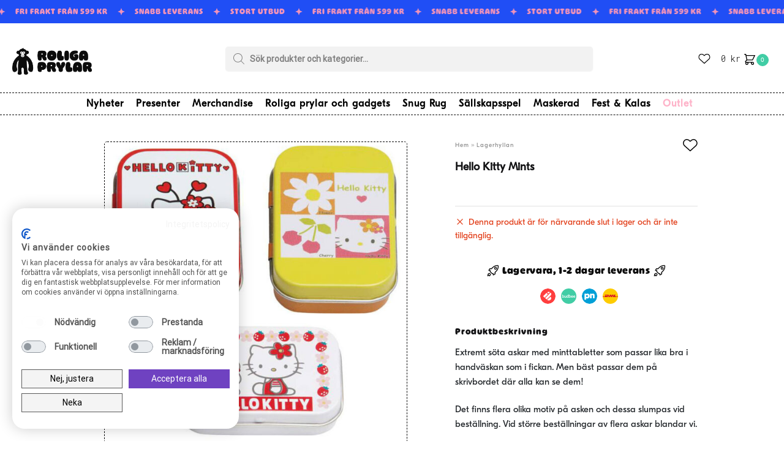

--- FILE ---
content_type: text/html; charset=UTF-8
request_url: https://www.roligaprylar.se/Hello-Kitty-Mints/
body_size: 32617
content:
<!doctype html>
<html lang="sv-SE" prefix="og: https://ogp.me/ns#">
<head>
<meta charset="UTF-8">
<meta name="viewport" content="height=device-height, width=device-width, initial-scale=1">
<link rel="profile" href="https://gmpg.org/xfn/11">



<!-- Sökmotoroptimering av Rank Math – https://rankmath.com/ -->
<title>Hello Kitty Mints - Roliga Prylar</title>
<meta name="description" content="Köp Hello Kitty Mints redan idag till ett grymt bra pris. Alltid snabb leverans på roligaprylar.se"/>
<meta name="robots" content="follow, index, max-snippet:-1, max-video-preview:-1, max-image-preview:large"/>
<link rel="canonical" href="https://www.roligaprylar.se/hello-kitty-mints/" />
<meta property="og:locale" content="sv_SE" />
<meta property="og:type" content="product" />
<meta property="og:title" content="Hello Kitty Mints - Roliga Prylar" />
<meta property="og:description" content="Köp Hello Kitty Mints redan idag till ett grymt bra pris. Alltid snabb leverans på roligaprylar.se" />
<meta property="og:url" content="https://www.roligaprylar.se/hello-kitty-mints/" />
<meta property="og:site_name" content="Roliga Prylar" />
<meta property="og:image" content="https://www.roligaprylar.se/wp-content/uploads/sites/7/p-hello-kitty-mints-1-000347.jpg" />
<meta property="og:image:secure_url" content="https://www.roligaprylar.se/wp-content/uploads/sites/7/p-hello-kitty-mints-1-000347.jpg" />
<meta property="og:image:width" content="674" />
<meta property="og:image:height" content="674" />
<meta property="og:image:alt" content="Hello Kitty Mints 1" />
<meta property="og:image:type" content="image/jpeg" />
<meta name="twitter:card" content="summary_large_image" />
<meta name="twitter:title" content="Hello Kitty Mints - Roliga Prylar" />
<meta name="twitter:description" content="Köp Hello Kitty Mints redan idag till ett grymt bra pris. Alltid snabb leverans på roligaprylar.se" />
<meta name="twitter:image" content="https://www.roligaprylar.se/wp-content/uploads/sites/7/p-hello-kitty-mints-1-000347.jpg" />
<meta name="twitter:label1" content="Pris" />
<meta name="twitter:data1" content="0&nbsp;&#107;&#114;" />
<meta name="twitter:label2" content="Tillgänglighet" />
<meta name="twitter:data2" content="Slut i lager" />
<script type="application/ld+json" class="rank-math-schema">{"@context":"https://schema.org","@graph":[{"@type":"Organization","@id":"https://www.roligaprylar.se/#organization","name":"Roliga Prylar","logo":{"@type":"ImageObject","@id":"https://www.roligaprylar.se/#logo","url":"https://www.roligaprylar.se/wp-content/uploads/sites/7/rp-150x51.png","contentUrl":"https://www.roligaprylar.se/wp-content/uploads/sites/7/rp-150x51.png","caption":"Roliga Prylar","inLanguage":"sv-SE"}},{"@type":"WebSite","@id":"https://www.roligaprylar.se/#website","url":"https://www.roligaprylar.se","name":"Roliga Prylar","publisher":{"@id":"https://www.roligaprylar.se/#organization"},"inLanguage":"sv-SE"},{"@type":"ImageObject","@id":"https://www.roligaprylar.se/wp-content/uploads/sites/7/p-hello-kitty-mints-1-000347.jpg","url":"https://www.roligaprylar.se/wp-content/uploads/sites/7/p-hello-kitty-mints-1-000347.jpg","width":"674","height":"674","caption":"Hello Kitty Mints 1","inLanguage":"sv-SE"},{"@type":"BreadcrumbList","@id":"https://www.roligaprylar.se/hello-kitty-mints/#breadcrumb","itemListElement":[{"@type":"ListItem","position":"1","item":{"@id":"https://www.roligaprylar.se/","name":"Hem"}},{"@type":"ListItem","position":"2","item":{"@id":"https://www.roligaprylar.se/lagerhyllan/","name":"Lagerhyllan"}},{"@type":"ListItem","position":"3","item":{"@id":"https://www.roligaprylar.se/hello-kitty-mints/","name":"Hello Kitty Mints"}}]},{"@type":"ItemPage","@id":"https://www.roligaprylar.se/hello-kitty-mints/#webpage","url":"https://www.roligaprylar.se/hello-kitty-mints/","name":"Hello Kitty Mints - Roliga Prylar","datePublished":"2023-11-04T23:03:49+00:00","dateModified":"2023-11-04T23:03:49+00:00","isPartOf":{"@id":"https://www.roligaprylar.se/#website"},"primaryImageOfPage":{"@id":"https://www.roligaprylar.se/wp-content/uploads/sites/7/p-hello-kitty-mints-1-000347.jpg"},"inLanguage":"sv-SE","breadcrumb":{"@id":"https://www.roligaprylar.se/hello-kitty-mints/#breadcrumb"}},{"@type":"Product","name":"Hello Kitty Mints - Roliga Prylar","description":"K\u00f6p Hello Kitty Mints redan idag till ett grymt bra pris. Alltid snabb leverans p\u00e5 roligaprylar.se","sku":"11281","category":"Lagerhyllan","mainEntityOfPage":{"@id":"https://www.roligaprylar.se/hello-kitty-mints/#webpage"},"image":[{"@type":"ImageObject","url":"https://www.roligaprylar.se/wp-content/uploads/sites/7/p-hello-kitty-mints-1-000347.jpg","height":"674","width":"674"}],"@id":"https://www.roligaprylar.se/hello-kitty-mints/#richSnippet"}]}</script>
<!-- /Rank Math SEO-tillägg för WordPress -->

<link rel='dns-prefetch' href='//static.klaviyo.com' />
<link rel='dns-prefetch' href='//consent.cookiefirst.com' />
<link rel='dns-prefetch' href='//t.adii.se' />
<link rel='dns-prefetch' href='//stackpath.bootstrapcdn.com' />
<link rel='stylesheet' id='menu-icons-extra-css' href='https://www.roligaprylar.se/wp-content/plugins/menu-icons/css/extra.min.css?ver=0.13.9' type='text/css' media='all' />
<link rel='stylesheet' id='wp-block-library-css' href='https://www.roligaprylar.se/wp-includes/css/dist/block-library/style.min.css?ver=6.4.7' type='text/css' media='all' />
<style id='rank-math-toc-block-style-inline-css' type='text/css'>
.wp-block-rank-math-toc-block nav ol{counter-reset:item}.wp-block-rank-math-toc-block nav ol li{display:block}.wp-block-rank-math-toc-block nav ol li:before{content:counters(item, ".") " ";counter-increment:item}

</style>
<style id='classic-theme-styles-inline-css' type='text/css'>
/*! This file is auto-generated */
.wp-block-button__link{color:#fff;background-color:#32373c;border-radius:9999px;box-shadow:none;text-decoration:none;padding:calc(.667em + 2px) calc(1.333em + 2px);font-size:1.125em}.wp-block-file__button{background:#32373c;color:#fff;text-decoration:none}
</style>
<style id='global-styles-inline-css' type='text/css'>
body{--wp--preset--color--black: #000000;--wp--preset--color--cyan-bluish-gray: #abb8c3;--wp--preset--color--white: #ffffff;--wp--preset--color--pale-pink: #f78da7;--wp--preset--color--vivid-red: #cf2e2e;--wp--preset--color--luminous-vivid-orange: #ff6900;--wp--preset--color--luminous-vivid-amber: #fcb900;--wp--preset--color--light-green-cyan: #7bdcb5;--wp--preset--color--vivid-green-cyan: #00d084;--wp--preset--color--pale-cyan-blue: #8ed1fc;--wp--preset--color--vivid-cyan-blue: #0693e3;--wp--preset--color--vivid-purple: #9b51e0;--wp--preset--gradient--vivid-cyan-blue-to-vivid-purple: linear-gradient(135deg,rgba(6,147,227,1) 0%,rgb(155,81,224) 100%);--wp--preset--gradient--light-green-cyan-to-vivid-green-cyan: linear-gradient(135deg,rgb(122,220,180) 0%,rgb(0,208,130) 100%);--wp--preset--gradient--luminous-vivid-amber-to-luminous-vivid-orange: linear-gradient(135deg,rgba(252,185,0,1) 0%,rgba(255,105,0,1) 100%);--wp--preset--gradient--luminous-vivid-orange-to-vivid-red: linear-gradient(135deg,rgba(255,105,0,1) 0%,rgb(207,46,46) 100%);--wp--preset--gradient--very-light-gray-to-cyan-bluish-gray: linear-gradient(135deg,rgb(238,238,238) 0%,rgb(169,184,195) 100%);--wp--preset--gradient--cool-to-warm-spectrum: linear-gradient(135deg,rgb(74,234,220) 0%,rgb(151,120,209) 20%,rgb(207,42,186) 40%,rgb(238,44,130) 60%,rgb(251,105,98) 80%,rgb(254,248,76) 100%);--wp--preset--gradient--blush-light-purple: linear-gradient(135deg,rgb(255,206,236) 0%,rgb(152,150,240) 100%);--wp--preset--gradient--blush-bordeaux: linear-gradient(135deg,rgb(254,205,165) 0%,rgb(254,45,45) 50%,rgb(107,0,62) 100%);--wp--preset--gradient--luminous-dusk: linear-gradient(135deg,rgb(255,203,112) 0%,rgb(199,81,192) 50%,rgb(65,88,208) 100%);--wp--preset--gradient--pale-ocean: linear-gradient(135deg,rgb(255,245,203) 0%,rgb(182,227,212) 50%,rgb(51,167,181) 100%);--wp--preset--gradient--electric-grass: linear-gradient(135deg,rgb(202,248,128) 0%,rgb(113,206,126) 100%);--wp--preset--gradient--midnight: linear-gradient(135deg,rgb(2,3,129) 0%,rgb(40,116,252) 100%);--wp--preset--font-size--small: 13px;--wp--preset--font-size--medium: 20px;--wp--preset--font-size--large: 36px;--wp--preset--font-size--x-large: 42px;--wp--preset--spacing--20: 0.44rem;--wp--preset--spacing--30: 0.67rem;--wp--preset--spacing--40: 1rem;--wp--preset--spacing--50: 1.5rem;--wp--preset--spacing--60: 2.25rem;--wp--preset--spacing--70: 3.38rem;--wp--preset--spacing--80: 5.06rem;--wp--preset--shadow--natural: 6px 6px 9px rgba(0, 0, 0, 0.2);--wp--preset--shadow--deep: 12px 12px 50px rgba(0, 0, 0, 0.4);--wp--preset--shadow--sharp: 6px 6px 0px rgba(0, 0, 0, 0.2);--wp--preset--shadow--outlined: 6px 6px 0px -3px rgba(255, 255, 255, 1), 6px 6px rgba(0, 0, 0, 1);--wp--preset--shadow--crisp: 6px 6px 0px rgba(0, 0, 0, 1);}:where(.is-layout-flex){gap: 0.5em;}:where(.is-layout-grid){gap: 0.5em;}body .is-layout-flow > .alignleft{float: left;margin-inline-start: 0;margin-inline-end: 2em;}body .is-layout-flow > .alignright{float: right;margin-inline-start: 2em;margin-inline-end: 0;}body .is-layout-flow > .aligncenter{margin-left: auto !important;margin-right: auto !important;}body .is-layout-constrained > .alignleft{float: left;margin-inline-start: 0;margin-inline-end: 2em;}body .is-layout-constrained > .alignright{float: right;margin-inline-start: 2em;margin-inline-end: 0;}body .is-layout-constrained > .aligncenter{margin-left: auto !important;margin-right: auto !important;}body .is-layout-constrained > :where(:not(.alignleft):not(.alignright):not(.alignfull)){max-width: var(--wp--style--global--content-size);margin-left: auto !important;margin-right: auto !important;}body .is-layout-constrained > .alignwide{max-width: var(--wp--style--global--wide-size);}body .is-layout-flex{display: flex;}body .is-layout-flex{flex-wrap: wrap;align-items: center;}body .is-layout-flex > *{margin: 0;}body .is-layout-grid{display: grid;}body .is-layout-grid > *{margin: 0;}:where(.wp-block-columns.is-layout-flex){gap: 2em;}:where(.wp-block-columns.is-layout-grid){gap: 2em;}:where(.wp-block-post-template.is-layout-flex){gap: 1.25em;}:where(.wp-block-post-template.is-layout-grid){gap: 1.25em;}.has-black-color{color: var(--wp--preset--color--black) !important;}.has-cyan-bluish-gray-color{color: var(--wp--preset--color--cyan-bluish-gray) !important;}.has-white-color{color: var(--wp--preset--color--white) !important;}.has-pale-pink-color{color: var(--wp--preset--color--pale-pink) !important;}.has-vivid-red-color{color: var(--wp--preset--color--vivid-red) !important;}.has-luminous-vivid-orange-color{color: var(--wp--preset--color--luminous-vivid-orange) !important;}.has-luminous-vivid-amber-color{color: var(--wp--preset--color--luminous-vivid-amber) !important;}.has-light-green-cyan-color{color: var(--wp--preset--color--light-green-cyan) !important;}.has-vivid-green-cyan-color{color: var(--wp--preset--color--vivid-green-cyan) !important;}.has-pale-cyan-blue-color{color: var(--wp--preset--color--pale-cyan-blue) !important;}.has-vivid-cyan-blue-color{color: var(--wp--preset--color--vivid-cyan-blue) !important;}.has-vivid-purple-color{color: var(--wp--preset--color--vivid-purple) !important;}.has-black-background-color{background-color: var(--wp--preset--color--black) !important;}.has-cyan-bluish-gray-background-color{background-color: var(--wp--preset--color--cyan-bluish-gray) !important;}.has-white-background-color{background-color: var(--wp--preset--color--white) !important;}.has-pale-pink-background-color{background-color: var(--wp--preset--color--pale-pink) !important;}.has-vivid-red-background-color{background-color: var(--wp--preset--color--vivid-red) !important;}.has-luminous-vivid-orange-background-color{background-color: var(--wp--preset--color--luminous-vivid-orange) !important;}.has-luminous-vivid-amber-background-color{background-color: var(--wp--preset--color--luminous-vivid-amber) !important;}.has-light-green-cyan-background-color{background-color: var(--wp--preset--color--light-green-cyan) !important;}.has-vivid-green-cyan-background-color{background-color: var(--wp--preset--color--vivid-green-cyan) !important;}.has-pale-cyan-blue-background-color{background-color: var(--wp--preset--color--pale-cyan-blue) !important;}.has-vivid-cyan-blue-background-color{background-color: var(--wp--preset--color--vivid-cyan-blue) !important;}.has-vivid-purple-background-color{background-color: var(--wp--preset--color--vivid-purple) !important;}.has-black-border-color{border-color: var(--wp--preset--color--black) !important;}.has-cyan-bluish-gray-border-color{border-color: var(--wp--preset--color--cyan-bluish-gray) !important;}.has-white-border-color{border-color: var(--wp--preset--color--white) !important;}.has-pale-pink-border-color{border-color: var(--wp--preset--color--pale-pink) !important;}.has-vivid-red-border-color{border-color: var(--wp--preset--color--vivid-red) !important;}.has-luminous-vivid-orange-border-color{border-color: var(--wp--preset--color--luminous-vivid-orange) !important;}.has-luminous-vivid-amber-border-color{border-color: var(--wp--preset--color--luminous-vivid-amber) !important;}.has-light-green-cyan-border-color{border-color: var(--wp--preset--color--light-green-cyan) !important;}.has-vivid-green-cyan-border-color{border-color: var(--wp--preset--color--vivid-green-cyan) !important;}.has-pale-cyan-blue-border-color{border-color: var(--wp--preset--color--pale-cyan-blue) !important;}.has-vivid-cyan-blue-border-color{border-color: var(--wp--preset--color--vivid-cyan-blue) !important;}.has-vivid-purple-border-color{border-color: var(--wp--preset--color--vivid-purple) !important;}.has-vivid-cyan-blue-to-vivid-purple-gradient-background{background: var(--wp--preset--gradient--vivid-cyan-blue-to-vivid-purple) !important;}.has-light-green-cyan-to-vivid-green-cyan-gradient-background{background: var(--wp--preset--gradient--light-green-cyan-to-vivid-green-cyan) !important;}.has-luminous-vivid-amber-to-luminous-vivid-orange-gradient-background{background: var(--wp--preset--gradient--luminous-vivid-amber-to-luminous-vivid-orange) !important;}.has-luminous-vivid-orange-to-vivid-red-gradient-background{background: var(--wp--preset--gradient--luminous-vivid-orange-to-vivid-red) !important;}.has-very-light-gray-to-cyan-bluish-gray-gradient-background{background: var(--wp--preset--gradient--very-light-gray-to-cyan-bluish-gray) !important;}.has-cool-to-warm-spectrum-gradient-background{background: var(--wp--preset--gradient--cool-to-warm-spectrum) !important;}.has-blush-light-purple-gradient-background{background: var(--wp--preset--gradient--blush-light-purple) !important;}.has-blush-bordeaux-gradient-background{background: var(--wp--preset--gradient--blush-bordeaux) !important;}.has-luminous-dusk-gradient-background{background: var(--wp--preset--gradient--luminous-dusk) !important;}.has-pale-ocean-gradient-background{background: var(--wp--preset--gradient--pale-ocean) !important;}.has-electric-grass-gradient-background{background: var(--wp--preset--gradient--electric-grass) !important;}.has-midnight-gradient-background{background: var(--wp--preset--gradient--midnight) !important;}.has-small-font-size{font-size: var(--wp--preset--font-size--small) !important;}.has-medium-font-size{font-size: var(--wp--preset--font-size--medium) !important;}.has-large-font-size{font-size: var(--wp--preset--font-size--large) !important;}.has-x-large-font-size{font-size: var(--wp--preset--font-size--x-large) !important;}
.wp-block-navigation a:where(:not(.wp-element-button)){color: inherit;}
:where(.wp-block-post-template.is-layout-flex){gap: 1.25em;}:where(.wp-block-post-template.is-layout-grid){gap: 1.25em;}
:where(.wp-block-columns.is-layout-flex){gap: 2em;}:where(.wp-block-columns.is-layout-grid){gap: 2em;}
.wp-block-pullquote{font-size: 1.5em;line-height: 1.6;}
</style>
<link rel='stylesheet' id='cookiefirst-plugin-css' href='https://www.roligaprylar.se/wp-content/plugins/cookiefirst-plugin/public/css/cookiefirst-plugin-public.css?ver=1.0.0' type='text/css' media='all' />
<link rel='stylesheet' id='mxproductupsell.css-css' href='https://www.roligaprylar.se/wp-content/plugins/mx-upsell-moresell-2/assets/mxproductupsell.css?ver=1768636959' type='text/css' media='all' />
<link rel='stylesheet' id='party_minimum_order_amount_style-css' href='https://www.roligaprylar.se/wp-content/plugins/party-minimum-order-amount/party_minimum_order_amount_style.css?ver=1.1.8' type='text/css' media='all' />
<link rel='stylesheet' id='purefun-settings-page-style-css' href='https://www.roligaprylar.se/wp-content/plugins/purefun-web-extender/pfwebextenderstyles.css?ver=6.4.7' type='text/css' media='all' />
<link rel='stylesheet' id='purefun-video-popup-style-css' href='https://www.roligaprylar.se/wp-content/plugins/purefun-web-extender//includes/purefun-video-popup/purefun-video-popup-style.css?ver=1.7.6' type='text/css' media='all' />
<link rel='stylesheet' id='purefun-rolling-banner-style-css' href='https://www.roligaprylar.se/wp-content/plugins/purefun-web-extender//includes/purefun-rolling-banner/purefun-rolling-banner-style.css?ver=1.7.6' type='text/css' media='all' />
<style id='woocommerce-inline-inline-css' type='text/css'>
.woocommerce form .form-row .required { visibility: visible; }
</style>
<link rel='stylesheet' id='commercegurus-swiperjscss-css' href='https://www.roligaprylar.se/wp-content/plugins/commercegurus-commercekit/assets/css/swiper-bundle.min.css?ver=2.2.4' type='text/css' media='all' />
<link rel='stylesheet' id='commercegurus-photoswipe-css' href='https://www.roligaprylar.se/wp-content/plugins/commercegurus-commercekit/assets/css/photoswipe.min.css?ver=2.2.4' type='text/css' media='all' />
<link rel='stylesheet' id='commercegurus-photoswipe-skin-css' href='https://www.roligaprylar.se/wp-content/plugins/commercegurus-commercekit/assets/css/default-skin.min.css?ver=2.2.4' type='text/css' media='all' />
<link rel='stylesheet' id='purefun-newsletter-checkout-style-css' href='https://www.roligaprylar.se/wp-content/plugins/purefun-web-extender/includes/purefun-newsletter-checkout/purefun-newsletter-checkout.css?ver=1.7.6' type='text/css' media='all' />
<link rel='stylesheet' id='purefun-wishlist-css' href='https://www.roligaprylar.se/wp-content/plugins/purefun-web-extender/includes/purefun-wishlist//purefun-wishlist.css?ver=1.7.6' type='text/css' media='all' />
<link rel='stylesheet' id='dgwt-wcas-style-css' href='https://www.roligaprylar.se/wp-content/plugins/ajax-search-for-woocommerce-premium/assets/css/style.min.css?ver=1.22.1' type='text/css' media='all' />
<link rel='stylesheet' id='shoptimizer-style-css' href='https://www.roligaprylar.se/wp-content/themes/shoptimizer/style.css?ver=2.6.4' type='text/css' media='all' />
<link rel='stylesheet' id='mx-custom-checkout-css' href='https://www.roligaprylar.se/wp-content/themes/roligaprylar-child/assets/mx-top-custom-checkout-styles.css?ver=2.6.4' type='text/css' media='all' />
<link rel='stylesheet' id='shoptimizer-child-style-css' href='https://www.roligaprylar.se/wp-content/themes/roligaprylar-child/style.css?ver=2.6.4' type='text/css' media='all' />
<link rel='stylesheet' id='mxbootstrapstyles-css' href="/acd-cgi/3pp/https/stackpath.bootstrapcdn.com/bootstrap/4.5.2/css/bootstrap.min.css?ver=2.6.4" type='text/css' media='all' />
<link rel='stylesheet' id='shoptimizer-main-min-css' href='https://www.roligaprylar.se/wp-content/themes/shoptimizer/assets/css/main/main.min.css?ver=2.6.3' type='text/css' media='all' />
<link rel='stylesheet' id='shoptimizer-modal-min-css' href='https://www.roligaprylar.se/wp-content/themes/shoptimizer/assets/css/main/modal.min.css?ver=2.6.3' type='text/css' media='all' />
<link rel='stylesheet' id='shoptimizer-product-min-css' href='https://www.roligaprylar.se/wp-content/themes/shoptimizer/assets/css/main/product.min.css?ver=2.6.3' type='text/css' media='all' />
<link rel='stylesheet' id='shoptimizer-dynamic-style-css' href='https://www.roligaprylar.se/wp-content/themes/shoptimizer/assets/css/main/dynamic.css?ver=2.6.3' type='text/css' media='all' />
<link rel='stylesheet' id='shoptimizer-blocks-min-css' href='https://www.roligaprylar.se/wp-content/themes/shoptimizer/assets/css/main/blocks.min.css?ver=2.6.3' type='text/css' media='all' />
<link rel='stylesheet' id='shoptimizer-woocommerce-min-css' href='https://www.roligaprylar.se/wp-content/themes/shoptimizer/assets/css/main/woocommerce.min.css?ver=2.6.3' type='text/css' media='all' />
<script type="text/javascript" src="https://www.roligaprylar.se/wp-includes/js/jquery/jquery.min.js?ver=3.7.1" id="jquery-core-js"></script>
<script type="text/javascript" src="https://www.roligaprylar.se/wp-includes/js/jquery/jquery-migrate.min.js?ver=3.4.1" id="jquery-migrate-js"></script>
<script type="text/javascript" src="https://www.roligaprylar.se/wp-content/plugins/cookiefirst-plugin/public/js/cookiefirst-plugin-public.js?ver=1.0.0" id="cookiefirst-plugin-js"></script>
<script type="text/javascript" src="https://consent.cookiefirst.com/sites/roligaprylar.se-3a4b7335-5242-4739-b06f-7108e2fcbaa8/consent.js?ver=6.4.7" id="cookiefirst-script-js"></script>
<script type="text/javascript" src="https://www.roligaprylar.se/wp-content/plugins/mx-upsell-moresell-2/assets/mxproductupsell.js?ver=1768636959" id="mxproductupsell.js-js"></script>
<script type="text/javascript" src="https://t.adii.se/init.js?ver=6.4.7" id="adrecord-tracking-script-js"></script>
<script type="text/javascript" src="https://www.roligaprylar.se/wp-content/plugins/woocommerce/assets/js/jquery-blockui/jquery.blockUI.min.js?ver=2.7.0-wc.8.6.3" id="jquery-blockui-js" defer="defer" data-wp-strategy="defer"></script>
<script type="text/javascript" id="wc-add-to-cart-js-extra">
/* <![CDATA[ */
var wc_add_to_cart_params = {"ajax_url":"\/wp-admin\/admin-ajax.php","wc_ajax_url":"\/?wc-ajax=%%endpoint%%","i18n_view_cart":"Tillagd","cart_url":"#","is_cart":"","cart_redirect_after_add":"no"};
/* ]]> */
</script>
<script type="text/javascript" src="https://www.roligaprylar.se/wp-content/plugins/woocommerce/assets/js/frontend/add-to-cart.min.js?ver=8.6.3" id="wc-add-to-cart-js" defer="defer" data-wp-strategy="defer"></script>
<script type="text/javascript" id="wc-single-product-js-extra">
/* <![CDATA[ */
var wc_single_product_params = {"i18n_required_rating_text":"V\u00e4lj ett betyg","review_rating_required":"yes","flexslider":{"rtl":false,"animation":"slide","smoothHeight":true,"directionNav":true,"controlNav":"thumbnails","slideshow":false,"animationSpeed":500,"animationLoop":false,"allowOneSlide":false},"zoom_enabled":"","zoom_options":[],"photoswipe_enabled":"","photoswipe_options":{"shareEl":false,"closeOnScroll":false,"history":false,"hideAnimationDuration":0,"showAnimationDuration":0},"flexslider_enabled":""};
/* ]]> */
</script>
<script type="text/javascript" src="https://www.roligaprylar.se/wp-content/plugins/woocommerce/assets/js/frontend/single-product.min.js?ver=8.6.3" id="wc-single-product-js" defer="defer" data-wp-strategy="defer"></script>
<script type="text/javascript" src="https://www.roligaprylar.se/wp-content/plugins/woocommerce/assets/js/js-cookie/js.cookie.min.js?ver=2.1.4-wc.8.6.3" id="js-cookie-js" defer="defer" data-wp-strategy="defer"></script>
<script type="text/javascript" id="woocommerce-js-extra">
/* <![CDATA[ */
var woocommerce_params = {"ajax_url":"\/wp-admin\/admin-ajax.php","wc_ajax_url":"\/?wc-ajax=%%endpoint%%"};
/* ]]> */
</script>
<script type="text/javascript" src="https://www.roligaprylar.se/wp-content/plugins/woocommerce/assets/js/frontend/woocommerce.min.js?ver=8.6.3" id="woocommerce-js" defer="defer" data-wp-strategy="defer"></script>
<script type="text/javascript" id="shoptimizer-ajax-script-js-extra">
/* <![CDATA[ */
var shoptimizer_ajax_obj = {"ajaxurl":"https:\/\/www.roligaprylar.se\/wp-admin\/admin-ajax.php","nonce":"8190d085dd"};
/* ]]> */
</script>
<script type="text/javascript" src="https://www.roligaprylar.se/wp-content/themes/shoptimizer/assets/js/single-product-ajax.js?ver=6.4.7" id="shoptimizer-ajax-script-js"></script>
<script type="text/javascript" src="https://www.roligaprylar.se/wp-includes/js/dist/vendor/wp-polyfill-inert.min.js?ver=3.1.2" id="wp-polyfill-inert-js"></script>
<script type="text/javascript" src="https://www.roligaprylar.se/wp-includes/js/dist/vendor/regenerator-runtime.min.js?ver=0.14.0" id="regenerator-runtime-js"></script>
<script type="text/javascript" src="https://www.roligaprylar.se/wp-includes/js/dist/vendor/wp-polyfill.min.js?ver=3.15.0" id="wp-polyfill-js"></script>
<script type="text/javascript" src="https://www.roligaprylar.se/wp-includes/js/dist/hooks.min.js?ver=c6aec9a8d4e5a5d543a1" id="wp-hooks-js"></script>
<script type="text/javascript" id="wpm-js-extra">
/* <![CDATA[ */
var wpm = {"ajax_url":"https:\/\/www.roligaprylar.se\/wp-admin\/admin-ajax.php","root":"https:\/\/www.roligaprylar.se\/wp-json\/","nonce_wp_rest":"7cce9b3641","nonce_ajax":"a2d1fafa8b"};
/* ]]> */
</script>
<script type="text/javascript" src="https://www.roligaprylar.se/wp-content/plugins/woocommerce-google-adwords-conversion-tracking-tag/js/public/wpm-public.p1.min.js?ver=1.40.1" id="wpm-js"></script>
<style type="text/css">
.ckit-badge_wrapper { font-size: 11px; position: absolute; z-index: 1; left: 10px; top: 10px; display: flex; flex-direction: column; align-items: flex-start; }
.product-details-wrapper .ckit-badge_wrapper { font-size: 12px; }
.ckit-badge_wrapper.ckit-badge-summery { position: unset; }
.sale-item.product-label + .ckit-badge_wrapper, .onsale + .ckit-badge_wrapper { top: 36px; }
.sale-item.product-label.type-circle + .ckit-badge_wrapper { top: 50px; }
.ckit-badge { padding: 3px 9px; margin-bottom: 5px; line-height: 15px; text-align: center; border-radius: 3px; opacity: 0.8; pointer-events: none; background: #e24ad3; color: #fff; }
.woocommerce-image__wrapper .product-label.type-circle { left: 10px; }
#commercegurus-pdp-gallery-wrapper { position: relative; }
#commercegurus-pdp-gallery-wrapper .ckit-badge_wrapper { z-index: 2; }
</style>
		<script type="text/javascript"> var commercekit_ajs = {"ajax_url":"\/?commercekit-ajax"}; var commercekit_pdp = {"pdp_thumbnails":4,"pdp_lightbox":1,"pdp_gallery_layout":"vertical-scroll","pdp_sticky_atc":0,"cgkit_sticky_hdr_class":"body.sticky-m header.site-header"}; var commercekit_as = []; </script>
	
<!-- This website runs the Product Feed ELITE for WooCommerce by AdTribes.io plugin -->
		<style>
			.dgwt-wcas-ico-magnifier,.dgwt-wcas-ico-magnifier-handler{max-width:20px}.dgwt-wcas-search-wrapp{max-width:600px}.dgwt-wcas-search-wrapp .dgwt-wcas-sf-wrapp input[type=search].dgwt-wcas-search-input,.dgwt-wcas-search-wrapp .dgwt-wcas-sf-wrapp input[type=search].dgwt-wcas-search-input:hover,.dgwt-wcas-search-wrapp .dgwt-wcas-sf-wrapp input[type=search].dgwt-wcas-search-input:focus{background-color:#f2f2f2}		</style>
		
	<noscript><style>.woocommerce-product-gallery{ opacity: 1 !important; }</style></noscript>
	
<!-- START Pixel Manager for WooCommerce -->

		<script >

			window.wpmDataLayer = window.wpmDataLayer || {}
			window.wpmDataLayer = Object.assign(window.wpmDataLayer, {"cart":{},"cart_item_keys":{},"version":{"number":"1.40.1","pro":false,"eligible_for_updates":false,"distro":"fms","beta":false},"pixels":{"google":{"linker":{"settings":null},"user_id":false,"ads":{"conversionIds":{"AW-11406564302":"mhXUCJKRvfUYEM63ib8q"},"dynamic_remarketing":{"status":true,"id_type":"sku","send_events_with_parent_ids":true},"google_business_vertical":"retail","phone_conversion_label":"","phone_conversion_number":""},"analytics":{"ga4":{"measurement_id":"G-YW0FN3Z181","parameters":{},"mp_active":false,"debug_mode":false,"page_load_time_tracking":false},"id_type":"post_id","eec":false}}},"shop":{"list_name":"Product | Hello Kitty Mints","list_id":"product_hello-kitty-mints","page_type":"product","product_type":"variable","currency":"SEK","selectors":{"addToCart":[],"beginCheckout":[]},"order_duplication_prevention":true,"view_item_list_trigger":{"test_mode":false,"background_color":"green","opacity":0.5,"repeat":true,"timeout":1000,"threshold":0.8},"variations_output":true},"general":{"user_logged_in":false,"scroll_tracking_thresholds":[],"page_id":30022689,"exclude_domains":[],"server_2_server":{"active":false,"ip_exclude_list":[]},"cookie_consent_mgmt":{"explicit_consent":false}}})

		</script>

		
<!-- END Pixel Manager for WooCommerce -->
			<meta name="pm-dataLayer-meta" content="30022689" class="wpmProductId"
				  data-id="30022689">
					<script>
			(window.wpmDataLayer = window.wpmDataLayer || {}).products             = window.wpmDataLayer.products || {}
			window.wpmDataLayer.products[30022689] = {"id":"30022689","sku":"11281","price":0,"brand":"","quantity":1,"dyn_r_ids":{"post_id":"30022689","sku":"11281","gpf":"woocommerce_gpf_30022689","gla":"gla_30022689"},"is_variable":true,"type":"variable","name":"Hello Kitty Mints","category":["Lagerhyllan"],"is_variation":false};
					</script>
		<link rel="icon" href="https://www.roligaprylar.se/wp-content/uploads/sites/7/cropped-roligprylar-logo-mini-32x32.png" sizes="32x32" />
<link rel="icon" href="https://www.roligaprylar.se/wp-content/uploads/sites/7/cropped-roligprylar-logo-mini-192x192.png" sizes="192x192" />
<link rel="apple-touch-icon" href="https://www.roligaprylar.se/wp-content/uploads/sites/7/cropped-roligprylar-logo-mini-180x180.png" />
<meta name="msapplication-TileImage" content="https://www.roligaprylar.se/wp-content/uploads/sites/7/cropped-roligprylar-logo-mini-270x270.png" />
		<style type="text/css" id="wp-custom-css">
			#purefun-rolling-banner .banner-content .scrolling-text span {
font-family: OhnoSoftieBold!important;
font-weight: 600;
font-size: 14px;
}
@media (max-width: 992px) {
footer.site-footer {
    padding: 2.5rem 0 1rem 0;
    text-align: center;
}
}

.shoptimizer-archive .badge-video {
right: 10px !important;
left: unset !important;
}

.video-below-price {
position: absolute;
right: 0;
margin-top: -8px;
}

@media (max-width: 770px){
.video-below-price{
margin-top: 20px
}
}

body .rp-price del {
    display: block !important; 
}
body .price del {
     display: inline !important;
}


body .rp-price del .amount {
    color:black !important;
}
body ul.products li.product .price del .amount {
color:black !important;
}
body ul.products li.product .price ins .amount {
color:#ac0909 !important;
}

body .rp-price ins .amount {
    color:#ac0909 !important;
}
body .price del {
    margin-right: 8px;
    opacity: .5;
    font-size: 15px;
}
.woocommerce-loop-product__title {
    height: 20px;
    overflow: hidden;
    text-overflow: ellipsis;
    padding: 2px;
    line-height: normal;
}		</style>
		<style id="kirki-inline-styles">.site-header .custom-logo-link img{height:44px;}.is_stuck .logo-mark{width:104px;}.is_stuck .primary-navigation.with-logo .menu-primary-menu-container{margin-left:104px;}.price ins, .summary .yith-wcwl-add-to-wishlist a:before, .site .commercekit-wishlist a i:before, .commercekit-wishlist-table .price, .commercekit-wishlist-table .price ins, .commercekit-ajs-product-price, .commercekit-ajs-product-price ins, .widget-area .widget.widget_categories a:hover, #secondary .widget ul li a:hover, #secondary.widget-area .widget li.chosen a, .widget-area .widget a:hover, #secondary .widget_recent_comments ul li a:hover, .woocommerce-pagination .page-numbers li .page-numbers.current, div.product p.price, body:not(.mobile-toggled) .main-navigation ul.menu li.full-width.menu-item-has-children ul li.highlight > a, body:not(.mobile-toggled) .main-navigation ul.menu li.full-width.menu-item-has-children ul li.highlight > a:hover, #secondary .widget ins span.amount, #secondary .widget ins span.amount span, .search-results article h2 a:hover{color:#dc9814;}.spinner > div, .widget_price_filter .ui-slider .ui-slider-range, .widget_price_filter .ui-slider .ui-slider-handle, #page .woocommerce-tabs ul.tabs li span, #secondary.widget-area .widget .tagcloud a:hover, .widget-area .widget.widget_product_tag_cloud a:hover, footer .mc4wp-form input[type="submit"], #payment .payment_methods li.woocommerce-PaymentMethod > input[type=radio]:first-child:checked + label:before, #payment .payment_methods li.wc_payment_method > input[type=radio]:first-child:checked + label:before, #shipping_method > li > input[type=radio]:first-child:checked + label:before, ul#shipping_method li:only-child label:before, .image-border .elementor-image:after, ul.products li.product .yith-wcwl-wishlistexistsbrowse a:before, ul.products li.product .yith-wcwl-wishlistaddedbrowse a:before, ul.products li.product .yith-wcwl-add-button a:before, .summary .yith-wcwl-add-to-wishlist a:before, li.product .commercekit-wishlist a em.cg-wishlist-t:before, li.product .commercekit-wishlist a em.cg-wishlist:before, .site .commercekit-wishlist a i:before, .summary .commercekit-wishlist a i.cg-wishlist-t:before, #page .woocommerce-tabs ul.tabs li a span, .commercekit-atc-tab-links li a span, .main-navigation ul li a span strong, .widget_layered_nav ul.woocommerce-widget-layered-nav-list li.chosen:before{background-color:#dc9814;}.woocommerce-tabs .tabs li a::after, .commercekit-atc-tab-links li a:after{border-color:#dc9814;}a{color:#1e68c4;}a:hover{color:#111;}body{background-color:#fff;}.col-full.topbar-wrapper{background-color:#204ef5;border-bottom-color:rgba(237, 237, 237, 0.01);}.top-bar, .top-bar a{color:#f093ba;}body:not(.header-4) .site-header, .header-4-container{background-color:#ffffff;}.fa.menu-item, .ri.menu-item{border-left-color:#eee;}.header-4 .search-trigger span{border-right-color:#eee;}.header-widget-region{background-color:#dc9814;}.header-widget-region, .header-widget-region a{color:#fff;}.button, .button:hover, .commercekit-wishlist-table button, input[type=submit], ul.products li.product .button, ul.products li.product .added_to_cart, ul.wc-block-grid__products .wp-block-button__link, ul.wc-block-grid__products .wp-block-button__link:hover, .site .widget_shopping_cart a.button.checkout, .woocommerce #respond input#submit.alt, .main-navigation ul.menu ul li a.button, .main-navigation ul.menu ul li a.button:hover, body .main-navigation ul.menu li.menu-item-has-children.full-width > .sub-menu-wrapper li a.button:hover, .main-navigation ul.menu li.menu-item-has-children.full-width > .sub-menu-wrapper li:hover a.added_to_cart, .site div.wpforms-container-full .wpforms-form button[type=submit], .product .cart .single_add_to_cart_button, .woocommerce-cart p.return-to-shop a, .elementor-row .feature p a, .image-feature figcaption span{color:#ffffff;}.single-product div.product form.cart .button.added::before{background-color:#ffffff;}.button, input[type=submit], ul.products li.product .button, .commercekit-wishlist-table button, .woocommerce #respond input#submit.alt, .product .cart .single_add_to_cart_button, .widget_shopping_cart a.button.checkout, .main-navigation ul.menu li.menu-item-has-children.full-width > .sub-menu-wrapper li a.added_to_cart, .site div.wpforms-container-full .wpforms-form button[type=submit], ul.products li.product .added_to_cart, ul.wc-block-grid__products .wp-block-button__link, .woocommerce-cart p.return-to-shop a, .elementor-row .feature a, .image-feature figcaption span{background-color:#04a777;}.widget_shopping_cart a.button.checkout{border-color:#04a777;}.button:hover, [type="submit"]:hover, .commercekit-wishlist-table button:hover, ul.products li.product .button:hover, #place_order[type="submit"]:hover, body .woocommerce #respond input#submit.alt:hover, .product .cart .single_add_to_cart_button:hover, .main-navigation ul.menu li.menu-item-has-children.full-width > .sub-menu-wrapper li a.added_to_cart:hover, .site div.wpforms-container-full .wpforms-form button[type=submit]:hover, .site div.wpforms-container-full .wpforms-form button[type=submit]:focus, ul.products li.product .added_to_cart:hover, ul.wc-block-grid__products .wp-block-button__link:hover, .widget_shopping_cart a.button.checkout:hover, .woocommerce-cart p.return-to-shop a:hover{background-color:#04a777;}.widget_shopping_cart a.button.checkout:hover{border-color:#04a777;}.onsale, .product-label, .wc-block-grid__product-onsale{background-color:#ac0909;color:#fff;}.content-area .summary .onsale{color:#ac0909;}.summary .product-label:before, .product-details-wrapper .product-label:before{border-right-color:#ac0909;}.entry-content .testimonial-entry-title:after, .cart-summary .widget li strong::before, p.stars.selected a.active::before, p.stars:hover a::before, p.stars.selected a:not(.active)::before{color:#ee9e13;}.star-rating > span:before{background-color:#ee9e13;}header.woocommerce-products-header, .shoptimizer-category-banner{background-color:#f093ba;}.term-description p, .term-description a, .term-description a:hover, .shoptimizer-category-banner h1, .shoptimizer-category-banner .taxonomy-description p{color:#ffffff;}.single-product .site-content .col-full{background-color:#ffffff;}.call-back-feature a{background-color:#ffd80a;color:#fff;}ul.checkout-bar:before, .woocommerce-checkout .checkout-bar li.active:after, ul.checkout-bar li.visited:after{background-color:#3bb54a;}.below-content .widget .ri{color:#000000;}.below-content .widget svg{stroke:#000000;}footer.site-footer, footer.copyright{background-color:#ffffff;color:#000000;}.site footer.site-footer .widget .widget-title, .site-footer .widget.widget_block h2{color:#000000;}footer.site-footer a:not(.button), footer.copyright a{color:#000000;}footer.site-footer a:not(.button):hover, footer.copyright a:hover{color:#000000;}footer.site-footer li a:after{border-color:#000000;}.top-bar{font-size:12px;}.menu-primary-menu-container > ul > li > a span:before{border-color:#ffffff;}.secondary-navigation .menu a, .ri.menu-item:before, .fa.menu-item:before{color:#404040;}.secondary-navigation .icon-wrapper svg{stroke:#404040;}.site-header-cart a.cart-contents .count, .site-header-cart a.cart-contents .count:after{border-color:#000000;}.site-header-cart a.cart-contents .count, .shoptimizer-cart-icon i{color:#000000;}.site-header-cart a.cart-contents:hover .count, .site-header-cart a.cart-contents:hover .count{background-color:#000000;}.site-header-cart .cart-contents{color:#000000;}.site-header-cart a.cart-contents .shoptimizer-cart-icon .mini-count{background-color:#2cc414;border-color:#1da208;}.header-widget-region .widget{padding-top:12px;padding-bottom:12px;}.site .header-widget-region p, .site .header-widget-region li{font-size:14px;}.col-full, .single-product .site-content .shoptimizer-sticky-add-to-cart .col-full, body .woocommerce-message, .single-product .site-content .commercekit-sticky-add-to-cart .col-full{max-width:1177px;}.product-details-wrapper, .single-product .woocommerce-Tabs-panel, .single-product .archive-header .woocommerce-breadcrumb, .plp-below.archive.woocommerce .archive-header .woocommerce-breadcrumb, .related.products, .site-content #sspotReviews, .upsells.products, .composite_summary, .composite_wrap{max-width:calc(1177px + 5.2325em);}.main-navigation ul li.menu-item-has-children.full-width .container, .single-product .woocommerce-error{max-width:1177px;}.below-content .col-full, footer .col-full{max-width:calc(1177px + 40px);}#secondary{width:0%;}.content-area{width:100%;}body, button, input, select, option, textarea, h6{font-family:Roboto;}.menu-primary-menu-container > ul > li > a, .site-header-cart .cart-contents{font-family:sans-serif;font-size:15px;letter-spacing:0px;}.main-navigation ul.menu ul li > a, .main-navigation ul.nav-menu ul li > a{font-family:sans-serif;}.main-navigation ul.menu li.menu-item-has-children.full-width > .sub-menu-wrapper li.menu-item-has-children > a, .main-navigation ul.menu li.menu-item-has-children.full-width > .sub-menu-wrapper li.heading > a{font-family:sans-serif;font-size:15px;font-weight:600;letter-spacing:0px;color:#111;}.entry-content{font-family:sans-serif;}h1{font-family:sans-serif;}h2{font-family:sans-serif;}h3{font-family:sans-serif;}h4{font-family:sans-serif;}h5{font-family:sans-serif;}blockquote p{font-family:sans-serif;}.widget .widget-title, .widget .widgettitle, .widget.widget_block h2{font-family:sans-serif;font-size:15px;font-weight:600;}body.single-post h1{font-family:sans-serif;}.term-description, .shoptimizer-category-banner .taxonomy-description{font-family:sans-serif;}.content-area ul.products li.product .woocommerce-loop-product__title, .content-area ul.products li.product h2, ul.products li.product .woocommerce-loop-product__title, ul.products li.product .woocommerce-loop-product__title, .main-navigation ul.menu ul li.product .woocommerce-loop-product__title a, .wc-block-grid__product .wc-block-grid__product-title{font-family:sans-serif;font-size:15px;font-weight:600;}.summary h1{font-family:sans-serif;font-weight:600;}body .woocommerce #respond input#submit.alt, body .woocommerce a.button.alt, body .woocommerce button.button.alt, body .woocommerce input.button.alt, .product .cart .single_add_to_cart_button, .shoptimizer-sticky-add-to-cart__content-button a.button, .widget_shopping_cart a.button.checkout, #cgkit-tab-commercekit-sticky-atc-title button, #cgkit-mobile-commercekit-sticky-atc button{font-family:Roboto Mono;font-size:15px;font-weight:300;letter-spacing:2px;text-transform:none;}@media (max-width: 992px){.main-header, .site-branding{height:60px;}.main-header .site-header-cart{top:calc(-14px + 60px / 2);}.sticky-m .mobile-filter, .sticky-m #cgkitpf-horizontal{top:60px;}.sticky-m .commercekit-atc-sticky-tabs{top:calc(60px - 1px);}.m-search-bh.sticky-m .commercekit-atc-sticky-tabs, .m-search-toggled.sticky-m .commercekit-atc-sticky-tabs{top:calc(60px + 60px - 1px);}.m-search-bh.sticky-m .mobile-filter, .m-search-toggled.sticky-m .mobile-filter, .m-search-bh.sticky-m #cgkitpf-horizontal, .m-search-toggled.sticky-m #cgkitpf-horizontal{top:calc(60px + 60px);}.sticky-m .cg-layout-vertical-scroll .cg-thumb-swiper{top:calc(60px + 10px);}body.theme-shoptimizer .site-header .custom-logo-link img, body.wp-custom-logo .site-header .custom-logo-link img{height:28px;}.m-search-bh .site-search, .m-search-toggled .site-search, .site-branding button.menu-toggle, .site-branding button.menu-toggle:hover{background-color:#ffffff;}.menu-toggle .bar, .site-header-cart a.cart-contents:hover .count{background-color:#111;}.menu-toggle .bar-text, .menu-toggle:hover .bar-text, .site-header-cart a.cart-contents .count{color:#111;}.mobile-search-toggle svg, .mobile-myaccount svg{stroke:#111;}.site-header-cart a.cart-contents:hover .count{background-color:#000000;}.site-header-cart a.cart-contents:not(:hover) .count{color:#000000;}.shoptimizer-cart-icon svg{stroke:#000000;}.site-header .site-header-cart a.cart-contents .count, .site-header-cart a.cart-contents .count:after{border-color:#000000;}.col-full-nav{background-color:#ffffff;}.main-navigation ul li a, body .main-navigation ul.menu > li.menu-item-has-children > span.caret::after, .main-navigation .woocommerce-loop-product__title, .main-navigation ul.menu li.product, body .main-navigation ul.menu li.menu-item-has-children.full-width>.sub-menu-wrapper li h6 a, body .main-navigation ul.menu li.menu-item-has-children.full-width>.sub-menu-wrapper li h6 a:hover, .main-navigation ul.products li.product .price, body .main-navigation ul.menu li.menu-item-has-children li.menu-item-has-children span.caret, body.mobile-toggled .main-navigation ul.menu li.menu-item-has-children.full-width > .sub-menu-wrapper li p.product__categories a, body.mobile-toggled ul.products li.product p.product__categories a, body li.menu-item-product p.product__categories, main-navigation ul.menu li.menu-item-has-children.full-width > .sub-menu-wrapper li.menu-item-has-children > a, .main-navigation ul.menu li.menu-item-has-children.full-width > .sub-menu-wrapper li.heading > a, .mobile-extra, .mobile-extra h4, .mobile-extra a:not(.button){color:#000000;}.main-navigation ul.menu li.menu-item-has-children span.caret::after{background-color:#000000;}.main-navigation ul.menu > li.menu-item-has-children.dropdown-open > .sub-menu-wrapper{border-bottom-color:#eee;}}@media (min-width: 993px){.col-full-nav{background-color:#ffffff;}.col-full.main-header{padding-top:0px;padding-bottom:4px;}.menu-primary-menu-container > ul > li > a, .site-header-cart, .logo-mark{line-height:56px;}.site-header-cart, .menu-primary-menu-container > ul > li.menu-button{height:56px;}.menu-primary-menu-container > ul > li > a{color:#000000;}.main-navigation ul.menu > li.menu-item-has-children > a::after{background-color:#000000;}.menu-primary-menu-container > ul.menu:hover > li > a{opacity:0.65;}.main-navigation ul.menu ul.sub-menu{background-color:#fff;}.main-navigation ul.menu ul li a, .main-navigation ul.nav-menu ul li a{color:#323232;}.main-navigation ul.menu ul a:hover{color:#dc9814;}.shoptimizer-cart-icon svg{stroke:#000000;}.site-header-cart a.cart-contents:hover .count{color:#fff;}body.header-4:not(.full-width-header) .header-4-inner, .summary form.cart.commercekit_sticky-atc .commercekit-pdp-sticky-inner, .commercekit-atc-sticky-tabs ul.commercekit-atc-tab-links, .h-ckit-filters.no-woocommerce-sidebar .commercekit-product-filters{max-width:1177px;}}@media (min-width: 992px){.top-bar .textwidget{padding-top:10px;padding-bottom:10px;}}/* cyrillic-ext */
@font-face {
  font-family: 'Roboto';
  font-style: normal;
  font-weight: 400;
  font-stretch: normal;
  font-display: swap;
  src: url(https://www.roligaprylar.se/wp-content/fonts/roboto/font) format('woff');
  unicode-range: U+0460-052F, U+1C80-1C8A, U+20B4, U+2DE0-2DFF, U+A640-A69F, U+FE2E-FE2F;
}
/* cyrillic */
@font-face {
  font-family: 'Roboto';
  font-style: normal;
  font-weight: 400;
  font-stretch: normal;
  font-display: swap;
  src: url(https://www.roligaprylar.se/wp-content/fonts/roboto/font) format('woff');
  unicode-range: U+0301, U+0400-045F, U+0490-0491, U+04B0-04B1, U+2116;
}
/* greek-ext */
@font-face {
  font-family: 'Roboto';
  font-style: normal;
  font-weight: 400;
  font-stretch: normal;
  font-display: swap;
  src: url(https://www.roligaprylar.se/wp-content/fonts/roboto/font) format('woff');
  unicode-range: U+1F00-1FFF;
}
/* greek */
@font-face {
  font-family: 'Roboto';
  font-style: normal;
  font-weight: 400;
  font-stretch: normal;
  font-display: swap;
  src: url(https://www.roligaprylar.se/wp-content/fonts/roboto/font) format('woff');
  unicode-range: U+0370-0377, U+037A-037F, U+0384-038A, U+038C, U+038E-03A1, U+03A3-03FF;
}
/* math */
@font-face {
  font-family: 'Roboto';
  font-style: normal;
  font-weight: 400;
  font-stretch: normal;
  font-display: swap;
  src: url(https://www.roligaprylar.se/wp-content/fonts/roboto/font) format('woff');
  unicode-range: U+0302-0303, U+0305, U+0307-0308, U+0310, U+0312, U+0315, U+031A, U+0326-0327, U+032C, U+032F-0330, U+0332-0333, U+0338, U+033A, U+0346, U+034D, U+0391-03A1, U+03A3-03A9, U+03B1-03C9, U+03D1, U+03D5-03D6, U+03F0-03F1, U+03F4-03F5, U+2016-2017, U+2034-2038, U+203C, U+2040, U+2043, U+2047, U+2050, U+2057, U+205F, U+2070-2071, U+2074-208E, U+2090-209C, U+20D0-20DC, U+20E1, U+20E5-20EF, U+2100-2112, U+2114-2115, U+2117-2121, U+2123-214F, U+2190, U+2192, U+2194-21AE, U+21B0-21E5, U+21F1-21F2, U+21F4-2211, U+2213-2214, U+2216-22FF, U+2308-230B, U+2310, U+2319, U+231C-2321, U+2336-237A, U+237C, U+2395, U+239B-23B7, U+23D0, U+23DC-23E1, U+2474-2475, U+25AF, U+25B3, U+25B7, U+25BD, U+25C1, U+25CA, U+25CC, U+25FB, U+266D-266F, U+27C0-27FF, U+2900-2AFF, U+2B0E-2B11, U+2B30-2B4C, U+2BFE, U+3030, U+FF5B, U+FF5D, U+1D400-1D7FF, U+1EE00-1EEFF;
}
/* symbols */
@font-face {
  font-family: 'Roboto';
  font-style: normal;
  font-weight: 400;
  font-stretch: normal;
  font-display: swap;
  src: url(https://www.roligaprylar.se/wp-content/fonts/roboto/font) format('woff');
  unicode-range: U+0001-000C, U+000E-001F, U+007F-009F, U+20DD-20E0, U+20E2-20E4, U+2150-218F, U+2190, U+2192, U+2194-2199, U+21AF, U+21E6-21F0, U+21F3, U+2218-2219, U+2299, U+22C4-22C6, U+2300-243F, U+2440-244A, U+2460-24FF, U+25A0-27BF, U+2800-28FF, U+2921-2922, U+2981, U+29BF, U+29EB, U+2B00-2BFF, U+4DC0-4DFF, U+FFF9-FFFB, U+10140-1018E, U+10190-1019C, U+101A0, U+101D0-101FD, U+102E0-102FB, U+10E60-10E7E, U+1D2C0-1D2D3, U+1D2E0-1D37F, U+1F000-1F0FF, U+1F100-1F1AD, U+1F1E6-1F1FF, U+1F30D-1F30F, U+1F315, U+1F31C, U+1F31E, U+1F320-1F32C, U+1F336, U+1F378, U+1F37D, U+1F382, U+1F393-1F39F, U+1F3A7-1F3A8, U+1F3AC-1F3AF, U+1F3C2, U+1F3C4-1F3C6, U+1F3CA-1F3CE, U+1F3D4-1F3E0, U+1F3ED, U+1F3F1-1F3F3, U+1F3F5-1F3F7, U+1F408, U+1F415, U+1F41F, U+1F426, U+1F43F, U+1F441-1F442, U+1F444, U+1F446-1F449, U+1F44C-1F44E, U+1F453, U+1F46A, U+1F47D, U+1F4A3, U+1F4B0, U+1F4B3, U+1F4B9, U+1F4BB, U+1F4BF, U+1F4C8-1F4CB, U+1F4D6, U+1F4DA, U+1F4DF, U+1F4E3-1F4E6, U+1F4EA-1F4ED, U+1F4F7, U+1F4F9-1F4FB, U+1F4FD-1F4FE, U+1F503, U+1F507-1F50B, U+1F50D, U+1F512-1F513, U+1F53E-1F54A, U+1F54F-1F5FA, U+1F610, U+1F650-1F67F, U+1F687, U+1F68D, U+1F691, U+1F694, U+1F698, U+1F6AD, U+1F6B2, U+1F6B9-1F6BA, U+1F6BC, U+1F6C6-1F6CF, U+1F6D3-1F6D7, U+1F6E0-1F6EA, U+1F6F0-1F6F3, U+1F6F7-1F6FC, U+1F700-1F7FF, U+1F800-1F80B, U+1F810-1F847, U+1F850-1F859, U+1F860-1F887, U+1F890-1F8AD, U+1F8B0-1F8BB, U+1F8C0-1F8C1, U+1F900-1F90B, U+1F93B, U+1F946, U+1F984, U+1F996, U+1F9E9, U+1FA00-1FA6F, U+1FA70-1FA7C, U+1FA80-1FA89, U+1FA8F-1FAC6, U+1FACE-1FADC, U+1FADF-1FAE9, U+1FAF0-1FAF8, U+1FB00-1FBFF;
}
/* vietnamese */
@font-face {
  font-family: 'Roboto';
  font-style: normal;
  font-weight: 400;
  font-stretch: normal;
  font-display: swap;
  src: url(https://www.roligaprylar.se/wp-content/fonts/roboto/font) format('woff');
  unicode-range: U+0102-0103, U+0110-0111, U+0128-0129, U+0168-0169, U+01A0-01A1, U+01AF-01B0, U+0300-0301, U+0303-0304, U+0308-0309, U+0323, U+0329, U+1EA0-1EF9, U+20AB;
}
/* latin-ext */
@font-face {
  font-family: 'Roboto';
  font-style: normal;
  font-weight: 400;
  font-stretch: normal;
  font-display: swap;
  src: url(https://www.roligaprylar.se/wp-content/fonts/roboto/font) format('woff');
  unicode-range: U+0100-02BA, U+02BD-02C5, U+02C7-02CC, U+02CE-02D7, U+02DD-02FF, U+0304, U+0308, U+0329, U+1D00-1DBF, U+1E00-1E9F, U+1EF2-1EFF, U+2020, U+20A0-20AB, U+20AD-20C0, U+2113, U+2C60-2C7F, U+A720-A7FF;
}
/* latin */
@font-face {
  font-family: 'Roboto';
  font-style: normal;
  font-weight: 400;
  font-stretch: normal;
  font-display: swap;
  src: url(https://www.roligaprylar.se/wp-content/fonts/roboto/font) format('woff');
  unicode-range: U+0000-00FF, U+0131, U+0152-0153, U+02BB-02BC, U+02C6, U+02DA, U+02DC, U+0304, U+0308, U+0329, U+2000-206F, U+20AC, U+2122, U+2191, U+2193, U+2212, U+2215, U+FEFF, U+FFFD;
}/* cyrillic-ext */
@font-face {
  font-family: 'Roboto Mono';
  font-style: normal;
  font-weight: 300;
  font-display: swap;
  src: url(https://www.roligaprylar.se/wp-content/fonts/roboto-mono/font) format('woff');
  unicode-range: U+0460-052F, U+1C80-1C8A, U+20B4, U+2DE0-2DFF, U+A640-A69F, U+FE2E-FE2F;
}
/* cyrillic */
@font-face {
  font-family: 'Roboto Mono';
  font-style: normal;
  font-weight: 300;
  font-display: swap;
  src: url(https://www.roligaprylar.se/wp-content/fonts/roboto-mono/font) format('woff');
  unicode-range: U+0301, U+0400-045F, U+0490-0491, U+04B0-04B1, U+2116;
}
/* greek */
@font-face {
  font-family: 'Roboto Mono';
  font-style: normal;
  font-weight: 300;
  font-display: swap;
  src: url(https://www.roligaprylar.se/wp-content/fonts/roboto-mono/font) format('woff');
  unicode-range: U+0370-0377, U+037A-037F, U+0384-038A, U+038C, U+038E-03A1, U+03A3-03FF;
}
/* vietnamese */
@font-face {
  font-family: 'Roboto Mono';
  font-style: normal;
  font-weight: 300;
  font-display: swap;
  src: url(https://www.roligaprylar.se/wp-content/fonts/roboto-mono/font) format('woff');
  unicode-range: U+0102-0103, U+0110-0111, U+0128-0129, U+0168-0169, U+01A0-01A1, U+01AF-01B0, U+0300-0301, U+0303-0304, U+0308-0309, U+0323, U+0329, U+1EA0-1EF9, U+20AB;
}
/* latin-ext */
@font-face {
  font-family: 'Roboto Mono';
  font-style: normal;
  font-weight: 300;
  font-display: swap;
  src: url(https://www.roligaprylar.se/wp-content/fonts/roboto-mono/font) format('woff');
  unicode-range: U+0100-02BA, U+02BD-02C5, U+02C7-02CC, U+02CE-02D7, U+02DD-02FF, U+0304, U+0308, U+0329, U+1D00-1DBF, U+1E00-1E9F, U+1EF2-1EFF, U+2020, U+20A0-20AB, U+20AD-20C0, U+2113, U+2C60-2C7F, U+A720-A7FF;
}
/* latin */
@font-face {
  font-family: 'Roboto Mono';
  font-style: normal;
  font-weight: 300;
  font-display: swap;
  src: url(https://www.roligaprylar.se/wp-content/fonts/roboto-mono/font) format('woff');
  unicode-range: U+0000-00FF, U+0131, U+0152-0153, U+02BB-02BC, U+02C6, U+02DA, U+02DC, U+0304, U+0308, U+0329, U+2000-206F, U+20AC, U+2122, U+2191, U+2193, U+2212, U+2215, U+FEFF, U+FFFD;
}/* cyrillic-ext */
@font-face {
  font-family: 'Roboto';
  font-style: normal;
  font-weight: 400;
  font-stretch: normal;
  font-display: swap;
  src: url(https://www.roligaprylar.se/wp-content/fonts/roboto/font) format('woff');
  unicode-range: U+0460-052F, U+1C80-1C8A, U+20B4, U+2DE0-2DFF, U+A640-A69F, U+FE2E-FE2F;
}
/* cyrillic */
@font-face {
  font-family: 'Roboto';
  font-style: normal;
  font-weight: 400;
  font-stretch: normal;
  font-display: swap;
  src: url(https://www.roligaprylar.se/wp-content/fonts/roboto/font) format('woff');
  unicode-range: U+0301, U+0400-045F, U+0490-0491, U+04B0-04B1, U+2116;
}
/* greek-ext */
@font-face {
  font-family: 'Roboto';
  font-style: normal;
  font-weight: 400;
  font-stretch: normal;
  font-display: swap;
  src: url(https://www.roligaprylar.se/wp-content/fonts/roboto/font) format('woff');
  unicode-range: U+1F00-1FFF;
}
/* greek */
@font-face {
  font-family: 'Roboto';
  font-style: normal;
  font-weight: 400;
  font-stretch: normal;
  font-display: swap;
  src: url(https://www.roligaprylar.se/wp-content/fonts/roboto/font) format('woff');
  unicode-range: U+0370-0377, U+037A-037F, U+0384-038A, U+038C, U+038E-03A1, U+03A3-03FF;
}
/* math */
@font-face {
  font-family: 'Roboto';
  font-style: normal;
  font-weight: 400;
  font-stretch: normal;
  font-display: swap;
  src: url(https://www.roligaprylar.se/wp-content/fonts/roboto/font) format('woff');
  unicode-range: U+0302-0303, U+0305, U+0307-0308, U+0310, U+0312, U+0315, U+031A, U+0326-0327, U+032C, U+032F-0330, U+0332-0333, U+0338, U+033A, U+0346, U+034D, U+0391-03A1, U+03A3-03A9, U+03B1-03C9, U+03D1, U+03D5-03D6, U+03F0-03F1, U+03F4-03F5, U+2016-2017, U+2034-2038, U+203C, U+2040, U+2043, U+2047, U+2050, U+2057, U+205F, U+2070-2071, U+2074-208E, U+2090-209C, U+20D0-20DC, U+20E1, U+20E5-20EF, U+2100-2112, U+2114-2115, U+2117-2121, U+2123-214F, U+2190, U+2192, U+2194-21AE, U+21B0-21E5, U+21F1-21F2, U+21F4-2211, U+2213-2214, U+2216-22FF, U+2308-230B, U+2310, U+2319, U+231C-2321, U+2336-237A, U+237C, U+2395, U+239B-23B7, U+23D0, U+23DC-23E1, U+2474-2475, U+25AF, U+25B3, U+25B7, U+25BD, U+25C1, U+25CA, U+25CC, U+25FB, U+266D-266F, U+27C0-27FF, U+2900-2AFF, U+2B0E-2B11, U+2B30-2B4C, U+2BFE, U+3030, U+FF5B, U+FF5D, U+1D400-1D7FF, U+1EE00-1EEFF;
}
/* symbols */
@font-face {
  font-family: 'Roboto';
  font-style: normal;
  font-weight: 400;
  font-stretch: normal;
  font-display: swap;
  src: url(https://www.roligaprylar.se/wp-content/fonts/roboto/font) format('woff');
  unicode-range: U+0001-000C, U+000E-001F, U+007F-009F, U+20DD-20E0, U+20E2-20E4, U+2150-218F, U+2190, U+2192, U+2194-2199, U+21AF, U+21E6-21F0, U+21F3, U+2218-2219, U+2299, U+22C4-22C6, U+2300-243F, U+2440-244A, U+2460-24FF, U+25A0-27BF, U+2800-28FF, U+2921-2922, U+2981, U+29BF, U+29EB, U+2B00-2BFF, U+4DC0-4DFF, U+FFF9-FFFB, U+10140-1018E, U+10190-1019C, U+101A0, U+101D0-101FD, U+102E0-102FB, U+10E60-10E7E, U+1D2C0-1D2D3, U+1D2E0-1D37F, U+1F000-1F0FF, U+1F100-1F1AD, U+1F1E6-1F1FF, U+1F30D-1F30F, U+1F315, U+1F31C, U+1F31E, U+1F320-1F32C, U+1F336, U+1F378, U+1F37D, U+1F382, U+1F393-1F39F, U+1F3A7-1F3A8, U+1F3AC-1F3AF, U+1F3C2, U+1F3C4-1F3C6, U+1F3CA-1F3CE, U+1F3D4-1F3E0, U+1F3ED, U+1F3F1-1F3F3, U+1F3F5-1F3F7, U+1F408, U+1F415, U+1F41F, U+1F426, U+1F43F, U+1F441-1F442, U+1F444, U+1F446-1F449, U+1F44C-1F44E, U+1F453, U+1F46A, U+1F47D, U+1F4A3, U+1F4B0, U+1F4B3, U+1F4B9, U+1F4BB, U+1F4BF, U+1F4C8-1F4CB, U+1F4D6, U+1F4DA, U+1F4DF, U+1F4E3-1F4E6, U+1F4EA-1F4ED, U+1F4F7, U+1F4F9-1F4FB, U+1F4FD-1F4FE, U+1F503, U+1F507-1F50B, U+1F50D, U+1F512-1F513, U+1F53E-1F54A, U+1F54F-1F5FA, U+1F610, U+1F650-1F67F, U+1F687, U+1F68D, U+1F691, U+1F694, U+1F698, U+1F6AD, U+1F6B2, U+1F6B9-1F6BA, U+1F6BC, U+1F6C6-1F6CF, U+1F6D3-1F6D7, U+1F6E0-1F6EA, U+1F6F0-1F6F3, U+1F6F7-1F6FC, U+1F700-1F7FF, U+1F800-1F80B, U+1F810-1F847, U+1F850-1F859, U+1F860-1F887, U+1F890-1F8AD, U+1F8B0-1F8BB, U+1F8C0-1F8C1, U+1F900-1F90B, U+1F93B, U+1F946, U+1F984, U+1F996, U+1F9E9, U+1FA00-1FA6F, U+1FA70-1FA7C, U+1FA80-1FA89, U+1FA8F-1FAC6, U+1FACE-1FADC, U+1FADF-1FAE9, U+1FAF0-1FAF8, U+1FB00-1FBFF;
}
/* vietnamese */
@font-face {
  font-family: 'Roboto';
  font-style: normal;
  font-weight: 400;
  font-stretch: normal;
  font-display: swap;
  src: url(https://www.roligaprylar.se/wp-content/fonts/roboto/font) format('woff');
  unicode-range: U+0102-0103, U+0110-0111, U+0128-0129, U+0168-0169, U+01A0-01A1, U+01AF-01B0, U+0300-0301, U+0303-0304, U+0308-0309, U+0323, U+0329, U+1EA0-1EF9, U+20AB;
}
/* latin-ext */
@font-face {
  font-family: 'Roboto';
  font-style: normal;
  font-weight: 400;
  font-stretch: normal;
  font-display: swap;
  src: url(https://www.roligaprylar.se/wp-content/fonts/roboto/font) format('woff');
  unicode-range: U+0100-02BA, U+02BD-02C5, U+02C7-02CC, U+02CE-02D7, U+02DD-02FF, U+0304, U+0308, U+0329, U+1D00-1DBF, U+1E00-1E9F, U+1EF2-1EFF, U+2020, U+20A0-20AB, U+20AD-20C0, U+2113, U+2C60-2C7F, U+A720-A7FF;
}
/* latin */
@font-face {
  font-family: 'Roboto';
  font-style: normal;
  font-weight: 400;
  font-stretch: normal;
  font-display: swap;
  src: url(https://www.roligaprylar.se/wp-content/fonts/roboto/font) format('woff');
  unicode-range: U+0000-00FF, U+0131, U+0152-0153, U+02BB-02BC, U+02C6, U+02DA, U+02DC, U+0304, U+0308, U+0329, U+2000-206F, U+20AC, U+2122, U+2191, U+2193, U+2212, U+2215, U+FEFF, U+FFFD;
}/* cyrillic-ext */
@font-face {
  font-family: 'Roboto Mono';
  font-style: normal;
  font-weight: 300;
  font-display: swap;
  src: url(https://www.roligaprylar.se/wp-content/fonts/roboto-mono/font) format('woff');
  unicode-range: U+0460-052F, U+1C80-1C8A, U+20B4, U+2DE0-2DFF, U+A640-A69F, U+FE2E-FE2F;
}
/* cyrillic */
@font-face {
  font-family: 'Roboto Mono';
  font-style: normal;
  font-weight: 300;
  font-display: swap;
  src: url(https://www.roligaprylar.se/wp-content/fonts/roboto-mono/font) format('woff');
  unicode-range: U+0301, U+0400-045F, U+0490-0491, U+04B0-04B1, U+2116;
}
/* greek */
@font-face {
  font-family: 'Roboto Mono';
  font-style: normal;
  font-weight: 300;
  font-display: swap;
  src: url(https://www.roligaprylar.se/wp-content/fonts/roboto-mono/font) format('woff');
  unicode-range: U+0370-0377, U+037A-037F, U+0384-038A, U+038C, U+038E-03A1, U+03A3-03FF;
}
/* vietnamese */
@font-face {
  font-family: 'Roboto Mono';
  font-style: normal;
  font-weight: 300;
  font-display: swap;
  src: url(https://www.roligaprylar.se/wp-content/fonts/roboto-mono/font) format('woff');
  unicode-range: U+0102-0103, U+0110-0111, U+0128-0129, U+0168-0169, U+01A0-01A1, U+01AF-01B0, U+0300-0301, U+0303-0304, U+0308-0309, U+0323, U+0329, U+1EA0-1EF9, U+20AB;
}
/* latin-ext */
@font-face {
  font-family: 'Roboto Mono';
  font-style: normal;
  font-weight: 300;
  font-display: swap;
  src: url(https://www.roligaprylar.se/wp-content/fonts/roboto-mono/font) format('woff');
  unicode-range: U+0100-02BA, U+02BD-02C5, U+02C7-02CC, U+02CE-02D7, U+02DD-02FF, U+0304, U+0308, U+0329, U+1D00-1DBF, U+1E00-1E9F, U+1EF2-1EFF, U+2020, U+20A0-20AB, U+20AD-20C0, U+2113, U+2C60-2C7F, U+A720-A7FF;
}
/* latin */
@font-face {
  font-family: 'Roboto Mono';
  font-style: normal;
  font-weight: 300;
  font-display: swap;
  src: url(https://www.roligaprylar.se/wp-content/fonts/roboto-mono/font) format('woff');
  unicode-range: U+0000-00FF, U+0131, U+0152-0153, U+02BB-02BC, U+02C6, U+02DA, U+02DC, U+0304, U+0308, U+0329, U+2000-206F, U+20AC, U+2122, U+2191, U+2193, U+2212, U+2215, U+FEFF, U+FFFD;
}/* cyrillic-ext */
@font-face {
  font-family: 'Roboto';
  font-style: normal;
  font-weight: 400;
  font-stretch: normal;
  font-display: swap;
  src: url(https://www.roligaprylar.se/wp-content/fonts/roboto/font) format('woff');
  unicode-range: U+0460-052F, U+1C80-1C8A, U+20B4, U+2DE0-2DFF, U+A640-A69F, U+FE2E-FE2F;
}
/* cyrillic */
@font-face {
  font-family: 'Roboto';
  font-style: normal;
  font-weight: 400;
  font-stretch: normal;
  font-display: swap;
  src: url(https://www.roligaprylar.se/wp-content/fonts/roboto/font) format('woff');
  unicode-range: U+0301, U+0400-045F, U+0490-0491, U+04B0-04B1, U+2116;
}
/* greek-ext */
@font-face {
  font-family: 'Roboto';
  font-style: normal;
  font-weight: 400;
  font-stretch: normal;
  font-display: swap;
  src: url(https://www.roligaprylar.se/wp-content/fonts/roboto/font) format('woff');
  unicode-range: U+1F00-1FFF;
}
/* greek */
@font-face {
  font-family: 'Roboto';
  font-style: normal;
  font-weight: 400;
  font-stretch: normal;
  font-display: swap;
  src: url(https://www.roligaprylar.se/wp-content/fonts/roboto/font) format('woff');
  unicode-range: U+0370-0377, U+037A-037F, U+0384-038A, U+038C, U+038E-03A1, U+03A3-03FF;
}
/* math */
@font-face {
  font-family: 'Roboto';
  font-style: normal;
  font-weight: 400;
  font-stretch: normal;
  font-display: swap;
  src: url(https://www.roligaprylar.se/wp-content/fonts/roboto/font) format('woff');
  unicode-range: U+0302-0303, U+0305, U+0307-0308, U+0310, U+0312, U+0315, U+031A, U+0326-0327, U+032C, U+032F-0330, U+0332-0333, U+0338, U+033A, U+0346, U+034D, U+0391-03A1, U+03A3-03A9, U+03B1-03C9, U+03D1, U+03D5-03D6, U+03F0-03F1, U+03F4-03F5, U+2016-2017, U+2034-2038, U+203C, U+2040, U+2043, U+2047, U+2050, U+2057, U+205F, U+2070-2071, U+2074-208E, U+2090-209C, U+20D0-20DC, U+20E1, U+20E5-20EF, U+2100-2112, U+2114-2115, U+2117-2121, U+2123-214F, U+2190, U+2192, U+2194-21AE, U+21B0-21E5, U+21F1-21F2, U+21F4-2211, U+2213-2214, U+2216-22FF, U+2308-230B, U+2310, U+2319, U+231C-2321, U+2336-237A, U+237C, U+2395, U+239B-23B7, U+23D0, U+23DC-23E1, U+2474-2475, U+25AF, U+25B3, U+25B7, U+25BD, U+25C1, U+25CA, U+25CC, U+25FB, U+266D-266F, U+27C0-27FF, U+2900-2AFF, U+2B0E-2B11, U+2B30-2B4C, U+2BFE, U+3030, U+FF5B, U+FF5D, U+1D400-1D7FF, U+1EE00-1EEFF;
}
/* symbols */
@font-face {
  font-family: 'Roboto';
  font-style: normal;
  font-weight: 400;
  font-stretch: normal;
  font-display: swap;
  src: url(https://www.roligaprylar.se/wp-content/fonts/roboto/font) format('woff');
  unicode-range: U+0001-000C, U+000E-001F, U+007F-009F, U+20DD-20E0, U+20E2-20E4, U+2150-218F, U+2190, U+2192, U+2194-2199, U+21AF, U+21E6-21F0, U+21F3, U+2218-2219, U+2299, U+22C4-22C6, U+2300-243F, U+2440-244A, U+2460-24FF, U+25A0-27BF, U+2800-28FF, U+2921-2922, U+2981, U+29BF, U+29EB, U+2B00-2BFF, U+4DC0-4DFF, U+FFF9-FFFB, U+10140-1018E, U+10190-1019C, U+101A0, U+101D0-101FD, U+102E0-102FB, U+10E60-10E7E, U+1D2C0-1D2D3, U+1D2E0-1D37F, U+1F000-1F0FF, U+1F100-1F1AD, U+1F1E6-1F1FF, U+1F30D-1F30F, U+1F315, U+1F31C, U+1F31E, U+1F320-1F32C, U+1F336, U+1F378, U+1F37D, U+1F382, U+1F393-1F39F, U+1F3A7-1F3A8, U+1F3AC-1F3AF, U+1F3C2, U+1F3C4-1F3C6, U+1F3CA-1F3CE, U+1F3D4-1F3E0, U+1F3ED, U+1F3F1-1F3F3, U+1F3F5-1F3F7, U+1F408, U+1F415, U+1F41F, U+1F426, U+1F43F, U+1F441-1F442, U+1F444, U+1F446-1F449, U+1F44C-1F44E, U+1F453, U+1F46A, U+1F47D, U+1F4A3, U+1F4B0, U+1F4B3, U+1F4B9, U+1F4BB, U+1F4BF, U+1F4C8-1F4CB, U+1F4D6, U+1F4DA, U+1F4DF, U+1F4E3-1F4E6, U+1F4EA-1F4ED, U+1F4F7, U+1F4F9-1F4FB, U+1F4FD-1F4FE, U+1F503, U+1F507-1F50B, U+1F50D, U+1F512-1F513, U+1F53E-1F54A, U+1F54F-1F5FA, U+1F610, U+1F650-1F67F, U+1F687, U+1F68D, U+1F691, U+1F694, U+1F698, U+1F6AD, U+1F6B2, U+1F6B9-1F6BA, U+1F6BC, U+1F6C6-1F6CF, U+1F6D3-1F6D7, U+1F6E0-1F6EA, U+1F6F0-1F6F3, U+1F6F7-1F6FC, U+1F700-1F7FF, U+1F800-1F80B, U+1F810-1F847, U+1F850-1F859, U+1F860-1F887, U+1F890-1F8AD, U+1F8B0-1F8BB, U+1F8C0-1F8C1, U+1F900-1F90B, U+1F93B, U+1F946, U+1F984, U+1F996, U+1F9E9, U+1FA00-1FA6F, U+1FA70-1FA7C, U+1FA80-1FA89, U+1FA8F-1FAC6, U+1FACE-1FADC, U+1FADF-1FAE9, U+1FAF0-1FAF8, U+1FB00-1FBFF;
}
/* vietnamese */
@font-face {
  font-family: 'Roboto';
  font-style: normal;
  font-weight: 400;
  font-stretch: normal;
  font-display: swap;
  src: url(https://www.roligaprylar.se/wp-content/fonts/roboto/font) format('woff');
  unicode-range: U+0102-0103, U+0110-0111, U+0128-0129, U+0168-0169, U+01A0-01A1, U+01AF-01B0, U+0300-0301, U+0303-0304, U+0308-0309, U+0323, U+0329, U+1EA0-1EF9, U+20AB;
}
/* latin-ext */
@font-face {
  font-family: 'Roboto';
  font-style: normal;
  font-weight: 400;
  font-stretch: normal;
  font-display: swap;
  src: url(https://www.roligaprylar.se/wp-content/fonts/roboto/font) format('woff');
  unicode-range: U+0100-02BA, U+02BD-02C5, U+02C7-02CC, U+02CE-02D7, U+02DD-02FF, U+0304, U+0308, U+0329, U+1D00-1DBF, U+1E00-1E9F, U+1EF2-1EFF, U+2020, U+20A0-20AB, U+20AD-20C0, U+2113, U+2C60-2C7F, U+A720-A7FF;
}
/* latin */
@font-face {
  font-family: 'Roboto';
  font-style: normal;
  font-weight: 400;
  font-stretch: normal;
  font-display: swap;
  src: url(https://www.roligaprylar.se/wp-content/fonts/roboto/font) format('woff');
  unicode-range: U+0000-00FF, U+0131, U+0152-0153, U+02BB-02BC, U+02C6, U+02DA, U+02DC, U+0304, U+0308, U+0329, U+2000-206F, U+20AC, U+2122, U+2191, U+2193, U+2212, U+2215, U+FEFF, U+FFFD;
}/* cyrillic-ext */
@font-face {
  font-family: 'Roboto Mono';
  font-style: normal;
  font-weight: 300;
  font-display: swap;
  src: url(https://www.roligaprylar.se/wp-content/fonts/roboto-mono/font) format('woff');
  unicode-range: U+0460-052F, U+1C80-1C8A, U+20B4, U+2DE0-2DFF, U+A640-A69F, U+FE2E-FE2F;
}
/* cyrillic */
@font-face {
  font-family: 'Roboto Mono';
  font-style: normal;
  font-weight: 300;
  font-display: swap;
  src: url(https://www.roligaprylar.se/wp-content/fonts/roboto-mono/font) format('woff');
  unicode-range: U+0301, U+0400-045F, U+0490-0491, U+04B0-04B1, U+2116;
}
/* greek */
@font-face {
  font-family: 'Roboto Mono';
  font-style: normal;
  font-weight: 300;
  font-display: swap;
  src: url(https://www.roligaprylar.se/wp-content/fonts/roboto-mono/font) format('woff');
  unicode-range: U+0370-0377, U+037A-037F, U+0384-038A, U+038C, U+038E-03A1, U+03A3-03FF;
}
/* vietnamese */
@font-face {
  font-family: 'Roboto Mono';
  font-style: normal;
  font-weight: 300;
  font-display: swap;
  src: url(https://www.roligaprylar.se/wp-content/fonts/roboto-mono/font) format('woff');
  unicode-range: U+0102-0103, U+0110-0111, U+0128-0129, U+0168-0169, U+01A0-01A1, U+01AF-01B0, U+0300-0301, U+0303-0304, U+0308-0309, U+0323, U+0329, U+1EA0-1EF9, U+20AB;
}
/* latin-ext */
@font-face {
  font-family: 'Roboto Mono';
  font-style: normal;
  font-weight: 300;
  font-display: swap;
  src: url(https://www.roligaprylar.se/wp-content/fonts/roboto-mono/font) format('woff');
  unicode-range: U+0100-02BA, U+02BD-02C5, U+02C7-02CC, U+02CE-02D7, U+02DD-02FF, U+0304, U+0308, U+0329, U+1D00-1DBF, U+1E00-1E9F, U+1EF2-1EFF, U+2020, U+20A0-20AB, U+20AD-20C0, U+2113, U+2C60-2C7F, U+A720-A7FF;
}
/* latin */
@font-face {
  font-family: 'Roboto Mono';
  font-style: normal;
  font-weight: 300;
  font-display: swap;
  src: url(https://www.roligaprylar.se/wp-content/fonts/roboto-mono/font) format('woff');
  unicode-range: U+0000-00FF, U+0131, U+0152-0153, U+02BB-02BC, U+02C6, U+02DA, U+02DC, U+0304, U+0308, U+0329, U+2000-206F, U+20AC, U+2122, U+2191, U+2193, U+2212, U+2215, U+FEFF, U+FFFD;
}</style>
</head>

<body class="product-template-default single single-product postid-30022689 wp-custom-logo theme-shoptimizer woocommerce woocommerce-page woocommerce-no-js pdp-ajax static-cta-buttons sticky-m header-5 pdp-full plp-below right-archives-sidebar right-post-sidebar right-page-sidebar wc-active product-align-center">


<div class="mobile-menu close-drawer">
				<span aria-hidden="true">
					<svg xmlns="http://www.w3.org/2000/svg" fill="none" viewBox="0 0 24 24" stroke="currentColor" stroke-width="1.5"><path stroke-linecap="round" stroke-linejoin="round" d="M6 18L18 6M6 6l12 12"></path></svg>
				</span>
		</div>
<div id="page" class="hfeed site">

			<a class="skip-link screen-reader-text" href="#site-navigation">Skip to navigation</a>
		<a class="skip-link screen-reader-text" href="#content">Skip to content</a>
				<div class="shoptimizer-mini-cart-wrap">
			<div id="ajax-loading">
				<div class="shoptimizer-loader">
					<div class="spinner">
					<div class="bounce1"></div>
					<div class="bounce2"></div>
					<div class="bounce3"></div>
					</div>
				</div>
			</div>
			<div class="cart-drawer-heading">Varukorg</div>
			<div class="close-drawer"></div>

				<div class="widget woocommerce widget_shopping_cart"><div class="widget_shopping_cart_content"></div></div>
			</div>


			        <div id="purefun-rolling-banner-container">
                    <div id="purefun-rolling-banner">
            <div class="banner-content" style="background-color: #204ef5">
                                    <div class="scrolling-text" style="animation: animate_text 1000s linear infinite;">
                        <span style="color: #f093ba">FRI FRAKT FRÅN 599 KR<svg viewbox="0 0 24 24" fill="#f093ba" xmlns="http://www.w3.org/2000/svg" class="icon icon"><path d="M12 23a.578.578 0 01-.553-.411l-1.068-3.537a8.118 8.118 0 00-5.43-5.43l-3.538-1.07a.578.578 0 010-1.105l3.537-1.068a8.118 8.118 0 005.431-5.43l1.068-3.538a.578.578 0 011.106 0l1.068 3.537a8.118 8.118 0 005.43 5.43l3.538 1.07a.578.578 0 010 1.105l-3.537 1.068a8.117 8.117 0 00-5.43 5.43l-1.07 3.538A.578.578 0 0112 23z"></path></svg>SNABB LEVERANS<svg viewbox="0 0 24 24" fill="#f093ba" xmlns="http://www.w3.org/2000/svg" class="icon icon"><path d="M12 23a.578.578 0 01-.553-.411l-1.068-3.537a8.118 8.118 0 00-5.43-5.43l-3.538-1.07a.578.578 0 010-1.105l3.537-1.068a8.118 8.118 0 005.431-5.43l1.068-3.538a.578.578 0 011.106 0l1.068 3.537a8.118 8.118 0 005.43 5.43l3.538 1.07a.578.578 0 010 1.105l-3.537 1.068a8.117 8.117 0 00-5.43 5.43l-1.07 3.538A.578.578 0 0112 23z"></path></svg>STORT UTBUD<svg viewbox="0 0 24 24" fill="#f093ba" xmlns="http://www.w3.org/2000/svg" class="icon icon"><path d="M12 23a.578.578 0 01-.553-.411l-1.068-3.537a8.118 8.118 0 00-5.43-5.43l-3.538-1.07a.578.578 0 010-1.105l3.537-1.068a8.118 8.118 0 005.431-5.43l1.068-3.538a.578.578 0 011.106 0l1.068 3.537a8.118 8.118 0 005.43 5.43l3.538 1.07a.578.578 0 010 1.105l-3.537 1.068a8.117 8.117 0 00-5.43 5.43l-1.07 3.538A.578.578 0 0112 23z"></path></svg></span><span style="color: #f093ba">FRI FRAKT FRÅN 599 KR<svg viewbox="0 0 24 24" fill="#f093ba" xmlns="http://www.w3.org/2000/svg" class="icon icon"><path d="M12 23a.578.578 0 01-.553-.411l-1.068-3.537a8.118 8.118 0 00-5.43-5.43l-3.538-1.07a.578.578 0 010-1.105l3.537-1.068a8.118 8.118 0 005.431-5.43l1.068-3.538a.578.578 0 011.106 0l1.068 3.537a8.118 8.118 0 005.43 5.43l3.538 1.07a.578.578 0 010 1.105l-3.537 1.068a8.117 8.117 0 00-5.43 5.43l-1.07 3.538A.578.578 0 0112 23z"></path></svg>SNABB LEVERANS<svg viewbox="0 0 24 24" fill="#f093ba" xmlns="http://www.w3.org/2000/svg" class="icon icon"><path d="M12 23a.578.578 0 01-.553-.411l-1.068-3.537a8.118 8.118 0 00-5.43-5.43l-3.538-1.07a.578.578 0 010-1.105l3.537-1.068a8.118 8.118 0 005.431-5.43l1.068-3.538a.578.578 0 011.106 0l1.068 3.537a8.118 8.118 0 005.43 5.43l3.538 1.07a.578.578 0 010 1.105l-3.537 1.068a8.117 8.117 0 00-5.43 5.43l-1.07 3.538A.578.578 0 0112 23z"></path></svg>STORT UTBUD<svg viewbox="0 0 24 24" fill="#f093ba" xmlns="http://www.w3.org/2000/svg" class="icon icon"><path d="M12 23a.578.578 0 01-.553-.411l-1.068-3.537a8.118 8.118 0 00-5.43-5.43l-3.538-1.07a.578.578 0 010-1.105l3.537-1.068a8.118 8.118 0 005.431-5.43l1.068-3.538a.578.578 0 011.106 0l1.068 3.537a8.118 8.118 0 005.43 5.43l3.538 1.07a.578.578 0 010 1.105l-3.537 1.068a8.117 8.117 0 00-5.43 5.43l-1.07 3.538A.578.578 0 0112 23z"></path></svg></span><span style="color: #f093ba">FRI FRAKT FRÅN 599 KR<svg viewbox="0 0 24 24" fill="#f093ba" xmlns="http://www.w3.org/2000/svg" class="icon icon"><path d="M12 23a.578.578 0 01-.553-.411l-1.068-3.537a8.118 8.118 0 00-5.43-5.43l-3.538-1.07a.578.578 0 010-1.105l3.537-1.068a8.118 8.118 0 005.431-5.43l1.068-3.538a.578.578 0 011.106 0l1.068 3.537a8.118 8.118 0 005.43 5.43l3.538 1.07a.578.578 0 010 1.105l-3.537 1.068a8.117 8.117 0 00-5.43 5.43l-1.07 3.538A.578.578 0 0112 23z"></path></svg>SNABB LEVERANS<svg viewbox="0 0 24 24" fill="#f093ba" xmlns="http://www.w3.org/2000/svg" class="icon icon"><path d="M12 23a.578.578 0 01-.553-.411l-1.068-3.537a8.118 8.118 0 00-5.43-5.43l-3.538-1.07a.578.578 0 010-1.105l3.537-1.068a8.118 8.118 0 005.431-5.43l1.068-3.538a.578.578 0 011.106 0l1.068 3.537a8.118 8.118 0 005.43 5.43l3.538 1.07a.578.578 0 010 1.105l-3.537 1.068a8.117 8.117 0 00-5.43 5.43l-1.07 3.538A.578.578 0 0112 23z"></path></svg>STORT UTBUD<svg viewbox="0 0 24 24" fill="#f093ba" xmlns="http://www.w3.org/2000/svg" class="icon icon"><path d="M12 23a.578.578 0 01-.553-.411l-1.068-3.537a8.118 8.118 0 00-5.43-5.43l-3.538-1.07a.578.578 0 010-1.105l3.537-1.068a8.118 8.118 0 005.431-5.43l1.068-3.538a.578.578 0 011.106 0l1.068 3.537a8.118 8.118 0 005.43 5.43l3.538 1.07a.578.578 0 010 1.105l-3.537 1.068a8.117 8.117 0 00-5.43 5.43l-1.07 3.538A.578.578 0 0112 23z"></path></svg></span><span style="color: #f093ba">FRI FRAKT FRÅN 599 KR<svg viewbox="0 0 24 24" fill="#f093ba" xmlns="http://www.w3.org/2000/svg" class="icon icon"><path d="M12 23a.578.578 0 01-.553-.411l-1.068-3.537a8.118 8.118 0 00-5.43-5.43l-3.538-1.07a.578.578 0 010-1.105l3.537-1.068a8.118 8.118 0 005.431-5.43l1.068-3.538a.578.578 0 011.106 0l1.068 3.537a8.118 8.118 0 005.43 5.43l3.538 1.07a.578.578 0 010 1.105l-3.537 1.068a8.117 8.117 0 00-5.43 5.43l-1.07 3.538A.578.578 0 0112 23z"></path></svg>SNABB LEVERANS<svg viewbox="0 0 24 24" fill="#f093ba" xmlns="http://www.w3.org/2000/svg" class="icon icon"><path d="M12 23a.578.578 0 01-.553-.411l-1.068-3.537a8.118 8.118 0 00-5.43-5.43l-3.538-1.07a.578.578 0 010-1.105l3.537-1.068a8.118 8.118 0 005.431-5.43l1.068-3.538a.578.578 0 011.106 0l1.068 3.537a8.118 8.118 0 005.43 5.43l3.538 1.07a.578.578 0 010 1.105l-3.537 1.068a8.117 8.117 0 00-5.43 5.43l-1.07 3.538A.578.578 0 0112 23z"></path></svg>STORT UTBUD<svg viewbox="0 0 24 24" fill="#f093ba" xmlns="http://www.w3.org/2000/svg" class="icon icon"><path d="M12 23a.578.578 0 01-.553-.411l-1.068-3.537a8.118 8.118 0 00-5.43-5.43l-3.538-1.07a.578.578 0 010-1.105l3.537-1.068a8.118 8.118 0 005.431-5.43l1.068-3.538a.578.578 0 011.106 0l1.068 3.537a8.118 8.118 0 005.43 5.43l3.538 1.07a.578.578 0 010 1.105l-3.537 1.068a8.117 8.117 0 00-5.43 5.43l-1.07 3.538A.578.578 0 0112 23z"></path></svg></span><span style="color: #f093ba">FRI FRAKT FRÅN 599 KR<svg viewbox="0 0 24 24" fill="#f093ba" xmlns="http://www.w3.org/2000/svg" class="icon icon"><path d="M12 23a.578.578 0 01-.553-.411l-1.068-3.537a8.118 8.118 0 00-5.43-5.43l-3.538-1.07a.578.578 0 010-1.105l3.537-1.068a8.118 8.118 0 005.431-5.43l1.068-3.538a.578.578 0 011.106 0l1.068 3.537a8.118 8.118 0 005.43 5.43l3.538 1.07a.578.578 0 010 1.105l-3.537 1.068a8.117 8.117 0 00-5.43 5.43l-1.07 3.538A.578.578 0 0112 23z"></path></svg>SNABB LEVERANS<svg viewbox="0 0 24 24" fill="#f093ba" xmlns="http://www.w3.org/2000/svg" class="icon icon"><path d="M12 23a.578.578 0 01-.553-.411l-1.068-3.537a8.118 8.118 0 00-5.43-5.43l-3.538-1.07a.578.578 0 010-1.105l3.537-1.068a8.118 8.118 0 005.431-5.43l1.068-3.538a.578.578 0 011.106 0l1.068 3.537a8.118 8.118 0 005.43 5.43l3.538 1.07a.578.578 0 010 1.105l-3.537 1.068a8.117 8.117 0 00-5.43 5.43l-1.07 3.538A.578.578 0 0112 23z"></path></svg>STORT UTBUD<svg viewbox="0 0 24 24" fill="#f093ba" xmlns="http://www.w3.org/2000/svg" class="icon icon"><path d="M12 23a.578.578 0 01-.553-.411l-1.068-3.537a8.118 8.118 0 00-5.43-5.43l-3.538-1.07a.578.578 0 010-1.105l3.537-1.068a8.118 8.118 0 005.431-5.43l1.068-3.538a.578.578 0 011.106 0l1.068 3.537a8.118 8.118 0 005.43 5.43l3.538 1.07a.578.578 0 010 1.105l-3.537 1.068a8.117 8.117 0 00-5.43 5.43l-1.07 3.538A.578.578 0 0112 23z"></path></svg></span><span style="color: #f093ba">FRI FRAKT FRÅN 599 KR<svg viewbox="0 0 24 24" fill="#f093ba" xmlns="http://www.w3.org/2000/svg" class="icon icon"><path d="M12 23a.578.578 0 01-.553-.411l-1.068-3.537a8.118 8.118 0 00-5.43-5.43l-3.538-1.07a.578.578 0 010-1.105l3.537-1.068a8.118 8.118 0 005.431-5.43l1.068-3.538a.578.578 0 011.106 0l1.068 3.537a8.118 8.118 0 005.43 5.43l3.538 1.07a.578.578 0 010 1.105l-3.537 1.068a8.117 8.117 0 00-5.43 5.43l-1.07 3.538A.578.578 0 0112 23z"></path></svg>SNABB LEVERANS<svg viewbox="0 0 24 24" fill="#f093ba" xmlns="http://www.w3.org/2000/svg" class="icon icon"><path d="M12 23a.578.578 0 01-.553-.411l-1.068-3.537a8.118 8.118 0 00-5.43-5.43l-3.538-1.07a.578.578 0 010-1.105l3.537-1.068a8.118 8.118 0 005.431-5.43l1.068-3.538a.578.578 0 011.106 0l1.068 3.537a8.118 8.118 0 005.43 5.43l3.538 1.07a.578.578 0 010 1.105l-3.537 1.068a8.117 8.117 0 00-5.43 5.43l-1.07 3.538A.578.578 0 0112 23z"></path></svg>STORT UTBUD<svg viewbox="0 0 24 24" fill="#f093ba" xmlns="http://www.w3.org/2000/svg" class="icon icon"><path d="M12 23a.578.578 0 01-.553-.411l-1.068-3.537a8.118 8.118 0 00-5.43-5.43l-3.538-1.07a.578.578 0 010-1.105l3.537-1.068a8.118 8.118 0 005.431-5.43l1.068-3.538a.578.578 0 011.106 0l1.068 3.537a8.118 8.118 0 005.43 5.43l3.538 1.07a.578.578 0 010 1.105l-3.537 1.068a8.117 8.117 0 00-5.43 5.43l-1.07 3.538A.578.578 0 0112 23z"></path></svg></span><span style="color: #f093ba">FRI FRAKT FRÅN 599 KR<svg viewbox="0 0 24 24" fill="#f093ba" xmlns="http://www.w3.org/2000/svg" class="icon icon"><path d="M12 23a.578.578 0 01-.553-.411l-1.068-3.537a8.118 8.118 0 00-5.43-5.43l-3.538-1.07a.578.578 0 010-1.105l3.537-1.068a8.118 8.118 0 005.431-5.43l1.068-3.538a.578.578 0 011.106 0l1.068 3.537a8.118 8.118 0 005.43 5.43l3.538 1.07a.578.578 0 010 1.105l-3.537 1.068a8.117 8.117 0 00-5.43 5.43l-1.07 3.538A.578.578 0 0112 23z"></path></svg>SNABB LEVERANS<svg viewbox="0 0 24 24" fill="#f093ba" xmlns="http://www.w3.org/2000/svg" class="icon icon"><path d="M12 23a.578.578 0 01-.553-.411l-1.068-3.537a8.118 8.118 0 00-5.43-5.43l-3.538-1.07a.578.578 0 010-1.105l3.537-1.068a8.118 8.118 0 005.431-5.43l1.068-3.538a.578.578 0 011.106 0l1.068 3.537a8.118 8.118 0 005.43 5.43l3.538 1.07a.578.578 0 010 1.105l-3.537 1.068a8.117 8.117 0 00-5.43 5.43l-1.07 3.538A.578.578 0 0112 23z"></path></svg>STORT UTBUD<svg viewbox="0 0 24 24" fill="#f093ba" xmlns="http://www.w3.org/2000/svg" class="icon icon"><path d="M12 23a.578.578 0 01-.553-.411l-1.068-3.537a8.118 8.118 0 00-5.43-5.43l-3.538-1.07a.578.578 0 010-1.105l3.537-1.068a8.118 8.118 0 005.431-5.43l1.068-3.538a.578.578 0 011.106 0l1.068 3.537a8.118 8.118 0 005.43 5.43l3.538 1.07a.578.578 0 010 1.105l-3.537 1.068a8.117 8.117 0 00-5.43 5.43l-1.07 3.538A.578.578 0 0112 23z"></path></svg></span><span style="color: #f093ba">FRI FRAKT FRÅN 599 KR<svg viewbox="0 0 24 24" fill="#f093ba" xmlns="http://www.w3.org/2000/svg" class="icon icon"><path d="M12 23a.578.578 0 01-.553-.411l-1.068-3.537a8.118 8.118 0 00-5.43-5.43l-3.538-1.07a.578.578 0 010-1.105l3.537-1.068a8.118 8.118 0 005.431-5.43l1.068-3.538a.578.578 0 011.106 0l1.068 3.537a8.118 8.118 0 005.43 5.43l3.538 1.07a.578.578 0 010 1.105l-3.537 1.068a8.117 8.117 0 00-5.43 5.43l-1.07 3.538A.578.578 0 0112 23z"></path></svg>SNABB LEVERANS<svg viewbox="0 0 24 24" fill="#f093ba" xmlns="http://www.w3.org/2000/svg" class="icon icon"><path d="M12 23a.578.578 0 01-.553-.411l-1.068-3.537a8.118 8.118 0 00-5.43-5.43l-3.538-1.07a.578.578 0 010-1.105l3.537-1.068a8.118 8.118 0 005.431-5.43l1.068-3.538a.578.578 0 011.106 0l1.068 3.537a8.118 8.118 0 005.43 5.43l3.538 1.07a.578.578 0 010 1.105l-3.537 1.068a8.117 8.117 0 00-5.43 5.43l-1.07 3.538A.578.578 0 0112 23z"></path></svg>STORT UTBUD<svg viewbox="0 0 24 24" fill="#f093ba" xmlns="http://www.w3.org/2000/svg" class="icon icon"><path d="M12 23a.578.578 0 01-.553-.411l-1.068-3.537a8.118 8.118 0 00-5.43-5.43l-3.538-1.07a.578.578 0 010-1.105l3.537-1.068a8.118 8.118 0 005.431-5.43l1.068-3.538a.578.578 0 011.106 0l1.068 3.537a8.118 8.118 0 005.43 5.43l3.538 1.07a.578.578 0 010 1.105l-3.537 1.068a8.117 8.117 0 00-5.43 5.43l-1.07 3.538A.578.578 0 0112 23z"></path></svg></span><span style="color: #f093ba">FRI FRAKT FRÅN 599 KR<svg viewbox="0 0 24 24" fill="#f093ba" xmlns="http://www.w3.org/2000/svg" class="icon icon"><path d="M12 23a.578.578 0 01-.553-.411l-1.068-3.537a8.118 8.118 0 00-5.43-5.43l-3.538-1.07a.578.578 0 010-1.105l3.537-1.068a8.118 8.118 0 005.431-5.43l1.068-3.538a.578.578 0 011.106 0l1.068 3.537a8.118 8.118 0 005.43 5.43l3.538 1.07a.578.578 0 010 1.105l-3.537 1.068a8.117 8.117 0 00-5.43 5.43l-1.07 3.538A.578.578 0 0112 23z"></path></svg>SNABB LEVERANS<svg viewbox="0 0 24 24" fill="#f093ba" xmlns="http://www.w3.org/2000/svg" class="icon icon"><path d="M12 23a.578.578 0 01-.553-.411l-1.068-3.537a8.118 8.118 0 00-5.43-5.43l-3.538-1.07a.578.578 0 010-1.105l3.537-1.068a8.118 8.118 0 005.431-5.43l1.068-3.538a.578.578 0 011.106 0l1.068 3.537a8.118 8.118 0 005.43 5.43l3.538 1.07a.578.578 0 010 1.105l-3.537 1.068a8.117 8.117 0 00-5.43 5.43l-1.07 3.538A.578.578 0 0112 23z"></path></svg>STORT UTBUD<svg viewbox="0 0 24 24" fill="#f093ba" xmlns="http://www.w3.org/2000/svg" class="icon icon"><path d="M12 23a.578.578 0 01-.553-.411l-1.068-3.537a8.118 8.118 0 00-5.43-5.43l-3.538-1.07a.578.578 0 010-1.105l3.537-1.068a8.118 8.118 0 005.431-5.43l1.068-3.538a.578.578 0 011.106 0l1.068 3.537a8.118 8.118 0 005.43 5.43l3.538 1.07a.578.578 0 010 1.105l-3.537 1.068a8.117 8.117 0 00-5.43 5.43l-1.07 3.538A.578.578 0 0112 23z"></path></svg></span>                    </div>
                                    <div class="scrolling-text" style="animation: animate_text 1000s linear infinite;">
                        <span style="color: #f093ba">FRI FRAKT FRÅN 599 KR<svg viewbox="0 0 24 24" fill="#f093ba" xmlns="http://www.w3.org/2000/svg" class="icon icon"><path d="M12 23a.578.578 0 01-.553-.411l-1.068-3.537a8.118 8.118 0 00-5.43-5.43l-3.538-1.07a.578.578 0 010-1.105l3.537-1.068a8.118 8.118 0 005.431-5.43l1.068-3.538a.578.578 0 011.106 0l1.068 3.537a8.118 8.118 0 005.43 5.43l3.538 1.07a.578.578 0 010 1.105l-3.537 1.068a8.117 8.117 0 00-5.43 5.43l-1.07 3.538A.578.578 0 0112 23z"></path></svg>SNABB LEVERANS<svg viewbox="0 0 24 24" fill="#f093ba" xmlns="http://www.w3.org/2000/svg" class="icon icon"><path d="M12 23a.578.578 0 01-.553-.411l-1.068-3.537a8.118 8.118 0 00-5.43-5.43l-3.538-1.07a.578.578 0 010-1.105l3.537-1.068a8.118 8.118 0 005.431-5.43l1.068-3.538a.578.578 0 011.106 0l1.068 3.537a8.118 8.118 0 005.43 5.43l3.538 1.07a.578.578 0 010 1.105l-3.537 1.068a8.117 8.117 0 00-5.43 5.43l-1.07 3.538A.578.578 0 0112 23z"></path></svg>STORT UTBUD<svg viewbox="0 0 24 24" fill="#f093ba" xmlns="http://www.w3.org/2000/svg" class="icon icon"><path d="M12 23a.578.578 0 01-.553-.411l-1.068-3.537a8.118 8.118 0 00-5.43-5.43l-3.538-1.07a.578.578 0 010-1.105l3.537-1.068a8.118 8.118 0 005.431-5.43l1.068-3.538a.578.578 0 011.106 0l1.068 3.537a8.118 8.118 0 005.43 5.43l3.538 1.07a.578.578 0 010 1.105l-3.537 1.068a8.117 8.117 0 00-5.43 5.43l-1.07 3.538A.578.578 0 0112 23z"></path></svg></span><span style="color: #f093ba">FRI FRAKT FRÅN 599 KR<svg viewbox="0 0 24 24" fill="#f093ba" xmlns="http://www.w3.org/2000/svg" class="icon icon"><path d="M12 23a.578.578 0 01-.553-.411l-1.068-3.537a8.118 8.118 0 00-5.43-5.43l-3.538-1.07a.578.578 0 010-1.105l3.537-1.068a8.118 8.118 0 005.431-5.43l1.068-3.538a.578.578 0 011.106 0l1.068 3.537a8.118 8.118 0 005.43 5.43l3.538 1.07a.578.578 0 010 1.105l-3.537 1.068a8.117 8.117 0 00-5.43 5.43l-1.07 3.538A.578.578 0 0112 23z"></path></svg>SNABB LEVERANS<svg viewbox="0 0 24 24" fill="#f093ba" xmlns="http://www.w3.org/2000/svg" class="icon icon"><path d="M12 23a.578.578 0 01-.553-.411l-1.068-3.537a8.118 8.118 0 00-5.43-5.43l-3.538-1.07a.578.578 0 010-1.105l3.537-1.068a8.118 8.118 0 005.431-5.43l1.068-3.538a.578.578 0 011.106 0l1.068 3.537a8.118 8.118 0 005.43 5.43l3.538 1.07a.578.578 0 010 1.105l-3.537 1.068a8.117 8.117 0 00-5.43 5.43l-1.07 3.538A.578.578 0 0112 23z"></path></svg>STORT UTBUD<svg viewbox="0 0 24 24" fill="#f093ba" xmlns="http://www.w3.org/2000/svg" class="icon icon"><path d="M12 23a.578.578 0 01-.553-.411l-1.068-3.537a8.118 8.118 0 00-5.43-5.43l-3.538-1.07a.578.578 0 010-1.105l3.537-1.068a8.118 8.118 0 005.431-5.43l1.068-3.538a.578.578 0 011.106 0l1.068 3.537a8.118 8.118 0 005.43 5.43l3.538 1.07a.578.578 0 010 1.105l-3.537 1.068a8.117 8.117 0 00-5.43 5.43l-1.07 3.538A.578.578 0 0112 23z"></path></svg></span><span style="color: #f093ba">FRI FRAKT FRÅN 599 KR<svg viewbox="0 0 24 24" fill="#f093ba" xmlns="http://www.w3.org/2000/svg" class="icon icon"><path d="M12 23a.578.578 0 01-.553-.411l-1.068-3.537a8.118 8.118 0 00-5.43-5.43l-3.538-1.07a.578.578 0 010-1.105l3.537-1.068a8.118 8.118 0 005.431-5.43l1.068-3.538a.578.578 0 011.106 0l1.068 3.537a8.118 8.118 0 005.43 5.43l3.538 1.07a.578.578 0 010 1.105l-3.537 1.068a8.117 8.117 0 00-5.43 5.43l-1.07 3.538A.578.578 0 0112 23z"></path></svg>SNABB LEVERANS<svg viewbox="0 0 24 24" fill="#f093ba" xmlns="http://www.w3.org/2000/svg" class="icon icon"><path d="M12 23a.578.578 0 01-.553-.411l-1.068-3.537a8.118 8.118 0 00-5.43-5.43l-3.538-1.07a.578.578 0 010-1.105l3.537-1.068a8.118 8.118 0 005.431-5.43l1.068-3.538a.578.578 0 011.106 0l1.068 3.537a8.118 8.118 0 005.43 5.43l3.538 1.07a.578.578 0 010 1.105l-3.537 1.068a8.117 8.117 0 00-5.43 5.43l-1.07 3.538A.578.578 0 0112 23z"></path></svg>STORT UTBUD<svg viewbox="0 0 24 24" fill="#f093ba" xmlns="http://www.w3.org/2000/svg" class="icon icon"><path d="M12 23a.578.578 0 01-.553-.411l-1.068-3.537a8.118 8.118 0 00-5.43-5.43l-3.538-1.07a.578.578 0 010-1.105l3.537-1.068a8.118 8.118 0 005.431-5.43l1.068-3.538a.578.578 0 011.106 0l1.068 3.537a8.118 8.118 0 005.43 5.43l3.538 1.07a.578.578 0 010 1.105l-3.537 1.068a8.117 8.117 0 00-5.43 5.43l-1.07 3.538A.578.578 0 0112 23z"></path></svg></span><span style="color: #f093ba">FRI FRAKT FRÅN 599 KR<svg viewbox="0 0 24 24" fill="#f093ba" xmlns="http://www.w3.org/2000/svg" class="icon icon"><path d="M12 23a.578.578 0 01-.553-.411l-1.068-3.537a8.118 8.118 0 00-5.43-5.43l-3.538-1.07a.578.578 0 010-1.105l3.537-1.068a8.118 8.118 0 005.431-5.43l1.068-3.538a.578.578 0 011.106 0l1.068 3.537a8.118 8.118 0 005.43 5.43l3.538 1.07a.578.578 0 010 1.105l-3.537 1.068a8.117 8.117 0 00-5.43 5.43l-1.07 3.538A.578.578 0 0112 23z"></path></svg>SNABB LEVERANS<svg viewbox="0 0 24 24" fill="#f093ba" xmlns="http://www.w3.org/2000/svg" class="icon icon"><path d="M12 23a.578.578 0 01-.553-.411l-1.068-3.537a8.118 8.118 0 00-5.43-5.43l-3.538-1.07a.578.578 0 010-1.105l3.537-1.068a8.118 8.118 0 005.431-5.43l1.068-3.538a.578.578 0 011.106 0l1.068 3.537a8.118 8.118 0 005.43 5.43l3.538 1.07a.578.578 0 010 1.105l-3.537 1.068a8.117 8.117 0 00-5.43 5.43l-1.07 3.538A.578.578 0 0112 23z"></path></svg>STORT UTBUD<svg viewbox="0 0 24 24" fill="#f093ba" xmlns="http://www.w3.org/2000/svg" class="icon icon"><path d="M12 23a.578.578 0 01-.553-.411l-1.068-3.537a8.118 8.118 0 00-5.43-5.43l-3.538-1.07a.578.578 0 010-1.105l3.537-1.068a8.118 8.118 0 005.431-5.43l1.068-3.538a.578.578 0 011.106 0l1.068 3.537a8.118 8.118 0 005.43 5.43l3.538 1.07a.578.578 0 010 1.105l-3.537 1.068a8.117 8.117 0 00-5.43 5.43l-1.07 3.538A.578.578 0 0112 23z"></path></svg></span><span style="color: #f093ba">FRI FRAKT FRÅN 599 KR<svg viewbox="0 0 24 24" fill="#f093ba" xmlns="http://www.w3.org/2000/svg" class="icon icon"><path d="M12 23a.578.578 0 01-.553-.411l-1.068-3.537a8.118 8.118 0 00-5.43-5.43l-3.538-1.07a.578.578 0 010-1.105l3.537-1.068a8.118 8.118 0 005.431-5.43l1.068-3.538a.578.578 0 011.106 0l1.068 3.537a8.118 8.118 0 005.43 5.43l3.538 1.07a.578.578 0 010 1.105l-3.537 1.068a8.117 8.117 0 00-5.43 5.43l-1.07 3.538A.578.578 0 0112 23z"></path></svg>SNABB LEVERANS<svg viewbox="0 0 24 24" fill="#f093ba" xmlns="http://www.w3.org/2000/svg" class="icon icon"><path d="M12 23a.578.578 0 01-.553-.411l-1.068-3.537a8.118 8.118 0 00-5.43-5.43l-3.538-1.07a.578.578 0 010-1.105l3.537-1.068a8.118 8.118 0 005.431-5.43l1.068-3.538a.578.578 0 011.106 0l1.068 3.537a8.118 8.118 0 005.43 5.43l3.538 1.07a.578.578 0 010 1.105l-3.537 1.068a8.117 8.117 0 00-5.43 5.43l-1.07 3.538A.578.578 0 0112 23z"></path></svg>STORT UTBUD<svg viewbox="0 0 24 24" fill="#f093ba" xmlns="http://www.w3.org/2000/svg" class="icon icon"><path d="M12 23a.578.578 0 01-.553-.411l-1.068-3.537a8.118 8.118 0 00-5.43-5.43l-3.538-1.07a.578.578 0 010-1.105l3.537-1.068a8.118 8.118 0 005.431-5.43l1.068-3.538a.578.578 0 011.106 0l1.068 3.537a8.118 8.118 0 005.43 5.43l3.538 1.07a.578.578 0 010 1.105l-3.537 1.068a8.117 8.117 0 00-5.43 5.43l-1.07 3.538A.578.578 0 0112 23z"></path></svg></span><span style="color: #f093ba">FRI FRAKT FRÅN 599 KR<svg viewbox="0 0 24 24" fill="#f093ba" xmlns="http://www.w3.org/2000/svg" class="icon icon"><path d="M12 23a.578.578 0 01-.553-.411l-1.068-3.537a8.118 8.118 0 00-5.43-5.43l-3.538-1.07a.578.578 0 010-1.105l3.537-1.068a8.118 8.118 0 005.431-5.43l1.068-3.538a.578.578 0 011.106 0l1.068 3.537a8.118 8.118 0 005.43 5.43l3.538 1.07a.578.578 0 010 1.105l-3.537 1.068a8.117 8.117 0 00-5.43 5.43l-1.07 3.538A.578.578 0 0112 23z"></path></svg>SNABB LEVERANS<svg viewbox="0 0 24 24" fill="#f093ba" xmlns="http://www.w3.org/2000/svg" class="icon icon"><path d="M12 23a.578.578 0 01-.553-.411l-1.068-3.537a8.118 8.118 0 00-5.43-5.43l-3.538-1.07a.578.578 0 010-1.105l3.537-1.068a8.118 8.118 0 005.431-5.43l1.068-3.538a.578.578 0 011.106 0l1.068 3.537a8.118 8.118 0 005.43 5.43l3.538 1.07a.578.578 0 010 1.105l-3.537 1.068a8.117 8.117 0 00-5.43 5.43l-1.07 3.538A.578.578 0 0112 23z"></path></svg>STORT UTBUD<svg viewbox="0 0 24 24" fill="#f093ba" xmlns="http://www.w3.org/2000/svg" class="icon icon"><path d="M12 23a.578.578 0 01-.553-.411l-1.068-3.537a8.118 8.118 0 00-5.43-5.43l-3.538-1.07a.578.578 0 010-1.105l3.537-1.068a8.118 8.118 0 005.431-5.43l1.068-3.538a.578.578 0 011.106 0l1.068 3.537a8.118 8.118 0 005.43 5.43l3.538 1.07a.578.578 0 010 1.105l-3.537 1.068a8.117 8.117 0 00-5.43 5.43l-1.07 3.538A.578.578 0 0112 23z"></path></svg></span><span style="color: #f093ba">FRI FRAKT FRÅN 599 KR<svg viewbox="0 0 24 24" fill="#f093ba" xmlns="http://www.w3.org/2000/svg" class="icon icon"><path d="M12 23a.578.578 0 01-.553-.411l-1.068-3.537a8.118 8.118 0 00-5.43-5.43l-3.538-1.07a.578.578 0 010-1.105l3.537-1.068a8.118 8.118 0 005.431-5.43l1.068-3.538a.578.578 0 011.106 0l1.068 3.537a8.118 8.118 0 005.43 5.43l3.538 1.07a.578.578 0 010 1.105l-3.537 1.068a8.117 8.117 0 00-5.43 5.43l-1.07 3.538A.578.578 0 0112 23z"></path></svg>SNABB LEVERANS<svg viewbox="0 0 24 24" fill="#f093ba" xmlns="http://www.w3.org/2000/svg" class="icon icon"><path d="M12 23a.578.578 0 01-.553-.411l-1.068-3.537a8.118 8.118 0 00-5.43-5.43l-3.538-1.07a.578.578 0 010-1.105l3.537-1.068a8.118 8.118 0 005.431-5.43l1.068-3.538a.578.578 0 011.106 0l1.068 3.537a8.118 8.118 0 005.43 5.43l3.538 1.07a.578.578 0 010 1.105l-3.537 1.068a8.117 8.117 0 00-5.43 5.43l-1.07 3.538A.578.578 0 0112 23z"></path></svg>STORT UTBUD<svg viewbox="0 0 24 24" fill="#f093ba" xmlns="http://www.w3.org/2000/svg" class="icon icon"><path d="M12 23a.578.578 0 01-.553-.411l-1.068-3.537a8.118 8.118 0 00-5.43-5.43l-3.538-1.07a.578.578 0 010-1.105l3.537-1.068a8.118 8.118 0 005.431-5.43l1.068-3.538a.578.578 0 011.106 0l1.068 3.537a8.118 8.118 0 005.43 5.43l3.538 1.07a.578.578 0 010 1.105l-3.537 1.068a8.117 8.117 0 00-5.43 5.43l-1.07 3.538A.578.578 0 0112 23z"></path></svg></span><span style="color: #f093ba">FRI FRAKT FRÅN 599 KR<svg viewbox="0 0 24 24" fill="#f093ba" xmlns="http://www.w3.org/2000/svg" class="icon icon"><path d="M12 23a.578.578 0 01-.553-.411l-1.068-3.537a8.118 8.118 0 00-5.43-5.43l-3.538-1.07a.578.578 0 010-1.105l3.537-1.068a8.118 8.118 0 005.431-5.43l1.068-3.538a.578.578 0 011.106 0l1.068 3.537a8.118 8.118 0 005.43 5.43l3.538 1.07a.578.578 0 010 1.105l-3.537 1.068a8.117 8.117 0 00-5.43 5.43l-1.07 3.538A.578.578 0 0112 23z"></path></svg>SNABB LEVERANS<svg viewbox="0 0 24 24" fill="#f093ba" xmlns="http://www.w3.org/2000/svg" class="icon icon"><path d="M12 23a.578.578 0 01-.553-.411l-1.068-3.537a8.118 8.118 0 00-5.43-5.43l-3.538-1.07a.578.578 0 010-1.105l3.537-1.068a8.118 8.118 0 005.431-5.43l1.068-3.538a.578.578 0 011.106 0l1.068 3.537a8.118 8.118 0 005.43 5.43l3.538 1.07a.578.578 0 010 1.105l-3.537 1.068a8.117 8.117 0 00-5.43 5.43l-1.07 3.538A.578.578 0 0112 23z"></path></svg>STORT UTBUD<svg viewbox="0 0 24 24" fill="#f093ba" xmlns="http://www.w3.org/2000/svg" class="icon icon"><path d="M12 23a.578.578 0 01-.553-.411l-1.068-3.537a8.118 8.118 0 00-5.43-5.43l-3.538-1.07a.578.578 0 010-1.105l3.537-1.068a8.118 8.118 0 005.431-5.43l1.068-3.538a.578.578 0 011.106 0l1.068 3.537a8.118 8.118 0 005.43 5.43l3.538 1.07a.578.578 0 010 1.105l-3.537 1.068a8.117 8.117 0 00-5.43 5.43l-1.07 3.538A.578.578 0 0112 23z"></path></svg></span><span style="color: #f093ba">FRI FRAKT FRÅN 599 KR<svg viewbox="0 0 24 24" fill="#f093ba" xmlns="http://www.w3.org/2000/svg" class="icon icon"><path d="M12 23a.578.578 0 01-.553-.411l-1.068-3.537a8.118 8.118 0 00-5.43-5.43l-3.538-1.07a.578.578 0 010-1.105l3.537-1.068a8.118 8.118 0 005.431-5.43l1.068-3.538a.578.578 0 011.106 0l1.068 3.537a8.118 8.118 0 005.43 5.43l3.538 1.07a.578.578 0 010 1.105l-3.537 1.068a8.117 8.117 0 00-5.43 5.43l-1.07 3.538A.578.578 0 0112 23z"></path></svg>SNABB LEVERANS<svg viewbox="0 0 24 24" fill="#f093ba" xmlns="http://www.w3.org/2000/svg" class="icon icon"><path d="M12 23a.578.578 0 01-.553-.411l-1.068-3.537a8.118 8.118 0 00-5.43-5.43l-3.538-1.07a.578.578 0 010-1.105l3.537-1.068a8.118 8.118 0 005.431-5.43l1.068-3.538a.578.578 0 011.106 0l1.068 3.537a8.118 8.118 0 005.43 5.43l3.538 1.07a.578.578 0 010 1.105l-3.537 1.068a8.117 8.117 0 00-5.43 5.43l-1.07 3.538A.578.578 0 0112 23z"></path></svg>STORT UTBUD<svg viewbox="0 0 24 24" fill="#f093ba" xmlns="http://www.w3.org/2000/svg" class="icon icon"><path d="M12 23a.578.578 0 01-.553-.411l-1.068-3.537a8.118 8.118 0 00-5.43-5.43l-3.538-1.07a.578.578 0 010-1.105l3.537-1.068a8.118 8.118 0 005.431-5.43l1.068-3.538a.578.578 0 011.106 0l1.068 3.537a8.118 8.118 0 005.43 5.43l3.538 1.07a.578.578 0 010 1.105l-3.537 1.068a8.117 8.117 0 00-5.43 5.43l-1.07 3.538A.578.578 0 0112 23z"></path></svg></span>                    </div>
                            </div>
        </div> 
                </div>
        
	
		
					<div class="col-full topbar-wrapper">
		
			<div class="top-bar">
				<div class="col-full">
																			</div>
			</div>
		</div>
			
		
	<header id="masthead" class="site-header">

		<div class="menu-overlay"></div>

		<div class="main-header col-full">

					<div class="site-branding">
			<button class="menu-toggle" aria-label="Menu" aria-controls="site-navigation" aria-expanded="false">
				<span class="bar"></span><span class="bar"></span><span class="bar"></span>
					
			</button>
			<a href="https://www.roligaprylar.se/" class="custom-logo-link"><img width="1773" height="600" src="https://www.roligaprylar.se/wp-content/uploads/sites/7/rp.png" class="custom-logo" alt="Roliga Prylar" srcset="https://www.roligaprylar.se/wp-content/uploads/sites/7/rp.png 1773w, https://www.roligaprylar.se/wp-content/uploads/sites/7/rp-300x102.png 300w, https://www.roligaprylar.se/wp-content/uploads/sites/7/rp-1024x347.png 1024w, https://www.roligaprylar.se/wp-content/uploads/sites/7/rp-150x51.png 150w, https://www.roligaprylar.se/wp-content/uploads/sites/7/rp-768x260.png 768w, https://www.roligaprylar.se/wp-content/uploads/sites/7/rp-1536x520.png 1536w, https://www.roligaprylar.se/wp-content/uploads/sites/7/rp-990x335.png 990w, https://www.roligaprylar.se/wp-content/uploads/sites/7/rp-441x149.png 441w, https://www.roligaprylar.se/wp-content/uploads/sites/7/rp-600x203.png 600w, https://www.roligaprylar.se/wp-content/uploads/sites/7/rp-64x22.png 64w" sizes="(max-width: 360px) 147px, (max-width: 1773px) 100vw, 1773px" /></a>		</div>
											<button class="mobile-search-toggle" aria-label="Search toggle" aria-expanded="false">
									<svg xmlns="http://www.w3.org/2000/svg" fill="none" viewBox="0 0 24 24" stroke="currentColor">
					  <path stroke-linecap="round" stroke-linejoin="round" stroke-width="1.5" d="M21 21l-6-6m2-5a7 7 0 11-14 0 7 7 0 0114 0z" />
					</svg>
				</button>
						
																					<div class="site-search">
													<div  class="dgwt-wcas-search-wrapp dgwt-wcas-no-submit woocommerce dgwt-wcas-style-solaris js-dgwt-wcas-layout-classic dgwt-wcas-layout-classic js-dgwt-wcas-mobile-overlay-enabled">
		<form class="dgwt-wcas-search-form" role="search" action="https://www.roligaprylar.se/" method="get">
		<div class="dgwt-wcas-sf-wrapp">
							<svg class="dgwt-wcas-ico-magnifier" xmlns="http://www.w3.org/2000/svg"
					 xmlns:xlink="http://www.w3.org/1999/xlink" x="0px" y="0px"
					 viewBox="0 0 51.539 51.361" xml:space="preserve">
		             <path 						   d="M51.539,49.356L37.247,35.065c3.273-3.74,5.272-8.623,5.272-13.983c0-11.742-9.518-21.26-21.26-21.26 S0,9.339,0,21.082s9.518,21.26,21.26,21.26c5.361,0,10.244-1.999,13.983-5.272l14.292,14.292L51.539,49.356z M2.835,21.082 c0-10.176,8.249-18.425,18.425-18.425s18.425,8.249,18.425,18.425S31.436,39.507,21.26,39.507S2.835,31.258,2.835,21.082z"/>
				</svg>
							<label class="screen-reader-text"
			       for="dgwt-wcas-search-input-1">Produktsökning</label>

			<input id="dgwt-wcas-search-input-1"
			       type="search"
			       class="dgwt-wcas-search-input"
			       name="s"
			       value=""
			       placeholder="Sök produkter och kategorier..."
			       autocomplete="off"
				   			/>
			<div class="dgwt-wcas-preloader"></div>

			<div class="dgwt-wcas-voice-search"></div>

			
			<input type="hidden" name="post_type" value="product"/>
			<input type="hidden" name="dgwt_wcas" value="1"/>

			
					</div>
	</form>
</div>
						</div>
									<a href="/wishlist" class="wishlist-button"><svg class="heart" height="20" width="24">
                <path d="m11.871 19.3-9.432-8.543c-5.126-5.131 2.409-14.968 9.432-7.006 7.023-7.962 14.524 1.914 9.432 7.006Z" fill="transparent" stroke="#000" stroke-linecap="round" stroke-linejoin="round" stroke-width="1.5"></path>
            </svg></a>					



		<ul class="site-header-cart menu">
			<li>			
	<div class="cart-click">

					<a class="cart-contents" href="#" title="View your shopping cart">
		
		<span class="amount"><span class="woocommerce-Price-amount amount">0&nbsp;<span class="woocommerce-Price-currencySymbol">&#107;&#114;</span></span></span>

		
				<span class="shoptimizer-cart-icon">
			<svg xmlns="http://www.w3.org/2000/svg" fill="none" viewBox="0 0 24 24" stroke="currentColor">
  <path stroke-linecap="round" stroke-linejoin="round" stroke-width="2" d="M3 3h2l.4 2M7 13h10l4-8H5.4M7 13L5.4 5M7 13l-2.293 2.293c-.63.63-.184 1.707.707 1.707H17m0 0a2 2 0 100 4 2 2 0 000-4zm-8 2a2 2 0 11-4 0 2 2 0 014 0z" />
</svg><span class="mini-count">0</span></span>
		
		

		</a>
	</div>	
		</li>
		</ul>
		
								<div class="s-observer"></div>
		
		</div>


	</header><!-- #masthead -->

	
	<div class="col-full-nav">

	<div class="shoptimizer-primary-navigation col-full">  <nav id="site-navigation" class="main-navigation" aria-label="Primary Navigation">
    
          <div class="primary-navigation with-logo">
                    
                            
              <div class="logo-mark">
                <a href="#" rel="home">
                      <img class="lazy" src="[data-uri]" data-src="http://test-rp.local/wp-content/uploads/2023/06/rp.png" data-srcset="http://test-rp.local/wp-content/uploads/2023/06/rp.png" alt="Roliga Prylar" />
                    </a>    
                  </div>
                  
                          
              <div class="menu-primary-menu-container">
            <ul id="menu-huvudmeny" class="menu"><li id="nav-menu-item-38004856" class="menu-item menu-item-type-custom menu-item-object-custom"><a href="https://www.roligaprylar.se/nyheter/" class="cg-menu-link main-menu-link"><span>Nyheter</span></a></li>
<li id="nav-menu-item-517" class="menu-item menu-item-type-custom menu-item-object-custom"><a href="https://www.roligaprylar.se/presenter-nav/" class="cg-menu-link main-menu-link"><span><img width="150" height="150" src="https://www.roligaprylar.se/wp-content/uploads/sites/7/presenter_1-150x150.png" class="_mi _before _image" alt="" aria-hidden="true" decoding="async" srcset="https://www.roligaprylar.se/wp-content/uploads/sites/7/presenter_1-150x150.png 150w, https://www.roligaprylar.se/wp-content/uploads/sites/7/presenter_1-300x300.png 300w, https://www.roligaprylar.se/wp-content/uploads/sites/7/presenter_1-100x100.png 100w, https://www.roligaprylar.se/wp-content/uploads/sites/7/presenter_1-64x64.png 64w, https://www.roligaprylar.se/wp-content/uploads/sites/7/presenter_1.png 345w" sizes="(max-width: 360px) 147px, (max-width: 150px) 100vw, 150px" /><span>Presenter</span></span></a></li>
<li id="nav-menu-item-518" class="menu-item menu-item-type-custom menu-item-object-custom"><a href="https://www.roligaprylar.se/merchandise/" class="cg-menu-link main-menu-link"><span><img width="150" height="150" src="https://www.roligaprylar.se/wp-content/uploads/sites/7/merch1-1-150x150.png" class="_mi _before _image" alt="" aria-hidden="true" decoding="async" srcset="https://www.roligaprylar.se/wp-content/uploads/sites/7/merch1-1-150x150.png 150w, https://www.roligaprylar.se/wp-content/uploads/sites/7/merch1-1-300x300.png 300w, https://www.roligaprylar.se/wp-content/uploads/sites/7/merch1-1-100x100.png 100w, https://www.roligaprylar.se/wp-content/uploads/sites/7/merch1-1-64x64.png 64w, https://www.roligaprylar.se/wp-content/uploads/sites/7/merch1-1.png 350w" sizes="(max-width: 360px) 147px, (max-width: 150px) 100vw, 150px" /><span>Merchandise</span></span></a></li>
<li id="nav-menu-item-30011618" class="menu-item menu-item-type-custom menu-item-object-custom"><a href="https://www.roligaprylar.se/roliga-prylar-och-gadgets/" class="cg-menu-link main-menu-link"><span><img width="150" height="150" src="https://www.roligaprylar.se/wp-content/uploads/sites/7/roliga-prylar_1-150x150.png" class="_mi _before _image" alt="" aria-hidden="true" decoding="async" srcset="https://www.roligaprylar.se/wp-content/uploads/sites/7/roliga-prylar_1-150x150.png 150w, https://www.roligaprylar.se/wp-content/uploads/sites/7/roliga-prylar_1-300x300.png 300w, https://www.roligaprylar.se/wp-content/uploads/sites/7/roliga-prylar_1-100x100.png 100w, https://www.roligaprylar.se/wp-content/uploads/sites/7/roliga-prylar_1-64x64.png 64w, https://www.roligaprylar.se/wp-content/uploads/sites/7/roliga-prylar_1.png 345w" sizes="(max-width: 360px) 147px, (max-width: 150px) 100vw, 150px" /><span>Roliga prylar och gadgets</span></span></a></li>
<li id="nav-menu-item-38002898" class="menu-item menu-item-type-custom menu-item-object-custom"><a href="https://www.roligaprylar.se/klader/snug-rug/" class="cg-menu-link main-menu-link"><span><img width="150" height="150" src="https://www.roligaprylar.se/wp-content/uploads/sites/7/filt-150x150.png" class="_mi _before _image" alt="" aria-hidden="true" decoding="async" srcset="https://www.roligaprylar.se/wp-content/uploads/sites/7/filt-150x150.png 150w, https://www.roligaprylar.se/wp-content/uploads/sites/7/filt-300x300.png 300w, https://www.roligaprylar.se/wp-content/uploads/sites/7/filt-100x100.png 100w, https://www.roligaprylar.se/wp-content/uploads/sites/7/filt-64x64.png 64w, https://www.roligaprylar.se/wp-content/uploads/sites/7/filt.png 350w" sizes="(max-width: 360px) 147px, (max-width: 150px) 100vw, 150px" /><span>Snug Rug</span></span></a></li>
<li id="nav-menu-item-30011469" class="menu-item menu-item-type-custom menu-item-object-custom"><a href="https://www.roligaprylar.se/tv-serier/sallskapsspel/" class="cg-menu-link main-menu-link"><span><img width="150" height="150" src="https://www.roligaprylar.se/wp-content/uploads/sites/7/sall-1-150x150.png" class="_mi _before _image" alt="" aria-hidden="true" decoding="async" srcset="https://www.roligaprylar.se/wp-content/uploads/sites/7/sall-1-150x150.png 150w, https://www.roligaprylar.se/wp-content/uploads/sites/7/sall-1-300x300.png 300w, https://www.roligaprylar.se/wp-content/uploads/sites/7/sall-1-100x100.png 100w, https://www.roligaprylar.se/wp-content/uploads/sites/7/sall-1-64x64.png 64w, https://www.roligaprylar.se/wp-content/uploads/sites/7/sall-1.png 350w" sizes="(max-width: 360px) 147px, (max-width: 150px) 100vw, 150px" /><span>Sällskapsspel</span></span></a></li>
<li id="nav-menu-item-519" class="menu-item menu-item-type-custom menu-item-object-custom"><a href="https://www.roligaprylar.se/maskerad/" class="cg-menu-link main-menu-link"><span><img width="150" height="150" src="https://www.roligaprylar.se/wp-content/uploads/sites/7/maskerad-2-150x150.png" class="_mi _before _image" alt="" aria-hidden="true" decoding="async" srcset="https://www.roligaprylar.se/wp-content/uploads/sites/7/maskerad-2-150x150.png 150w, https://www.roligaprylar.se/wp-content/uploads/sites/7/maskerad-2-300x300.png 300w, https://www.roligaprylar.se/wp-content/uploads/sites/7/maskerad-2-100x100.png 100w, https://www.roligaprylar.se/wp-content/uploads/sites/7/maskerad-2-64x64.png 64w, https://www.roligaprylar.se/wp-content/uploads/sites/7/maskerad-2.png 345w" sizes="(max-width: 360px) 147px, (max-width: 150px) 100vw, 150px" /><span>Maskerad</span></span></a></li>
<li id="nav-menu-item-30011468" class="menu-item menu-item-type-custom menu-item-object-custom"><a href="https://www.roligaprylar.se/fest-och-kalas/" class="cg-menu-link main-menu-link"><span><img width="150" height="150" src="https://www.roligaprylar.se/wp-content/uploads/sites/7/fest-1-150x150.png" class="_mi _before _image" alt="" aria-hidden="true" decoding="async" srcset="https://www.roligaprylar.se/wp-content/uploads/sites/7/fest-1-150x150.png 150w, https://www.roligaprylar.se/wp-content/uploads/sites/7/fest-1-300x300.png 300w, https://www.roligaprylar.se/wp-content/uploads/sites/7/fest-1-100x100.png 100w, https://www.roligaprylar.se/wp-content/uploads/sites/7/fest-1-64x64.png 64w, https://www.roligaprylar.se/wp-content/uploads/sites/7/fest-1.png 345w" sizes="(max-width: 360px) 147px, (max-width: 150px) 100vw, 150px" /><span>Fest &#038; Kalas</span></span></a></li>
<li id="nav-menu-item-30012142" class="menu-item menu-item-type-custom menu-item-object-custom"><a href="https://www.roligaprylar.se/rea/" class="cg-menu-link main-menu-link"><span><img width="150" height="150" src="https://www.roligaprylar.se/wp-content/uploads/sites/7/sale-1-150x150.png" class="_mi _before _image" alt="" aria-hidden="true" decoding="async" srcset="https://www.roligaprylar.se/wp-content/uploads/sites/7/sale-1-150x150.png 150w, https://www.roligaprylar.se/wp-content/uploads/sites/7/sale-1-300x300.png 300w, https://www.roligaprylar.se/wp-content/uploads/sites/7/sale-1-100x100.png 100w, https://www.roligaprylar.se/wp-content/uploads/sites/7/sale-1-64x64.png 64w, https://www.roligaprylar.se/wp-content/uploads/sites/7/sale-1.png 350w" sizes="(max-width: 360px) 147px, (max-width: 150px) 100vw, 150px" /><span>Outlet</span></span></a></li>
</ul>        </div>
          </div>
  </nav><!-- #site-navigation -->
  <div class="mobile-extra"><div id="nav_menu-6" class="widget widget_nav_menu"><span class="gamma widget-title">Kundservice</span><div class="menu-mobile-extra-container"><ul id="menu-mobile-extra" class="menu"><li id="menu-item-35973" class="menu-item menu-item-type-custom menu-item-object-custom menu-item-35973"><a href="https://www.roligaprylar.se/kontakta-oss/">Kontakta oss</a></li>
<li id="menu-item-35975" class="menu-item menu-item-type-custom menu-item-object-custom menu-item-35975"><a href="https://www.roligaprylar.se/kopvillkor/">Köpvillkor</a></li>
<li id="menu-item-36086" class="menu-item menu-item-type-custom menu-item-object-custom menu-item-36086"><a href="https://www.roligaprylar.se/frakt-och-returer/">Frakt &#038;  retur</a></li>
</ul></div></div></div>					



		<ul class="site-header-cart menu">
			<li>			
	<div class="cart-click">

					<a class="cart-contents" href="#" title="View your shopping cart">
		
		<span class="amount"><span class="woocommerce-Price-amount amount">0&nbsp;<span class="woocommerce-Price-currencySymbol">&#107;&#114;</span></span></span>

		
				<span class="shoptimizer-cart-icon">
			<svg xmlns="http://www.w3.org/2000/svg" fill="none" viewBox="0 0 24 24" stroke="currentColor">
  <path stroke-linecap="round" stroke-linejoin="round" stroke-width="2" d="M3 3h2l.4 2M7 13h10l4-8H5.4M7 13L5.4 5M7 13l-2.293 2.293c-.63.63-.184 1.707.707 1.707H17m0 0a2 2 0 100 4 2 2 0 000-4zm-8 2a2 2 0 11-4 0 2 2 0 014 0z" />
</svg><span class="mini-count">0</span></span>
		
		

		</a>
	</div>	
		</li>
		</ul>
		
					</div>
	</div>

			<div class="mobile-overlay"></div>
			
		
	<div id="content" class="site-content" tabindex="-1">

		<div class="shoptimizer-archive">

		<div class="archive-header">
			<div class="col-full">
				<div class="rankmath woocommerce-breadcrumb"><nav aria-label="breadcrumbs" class="rank-math-breadcrumb"><p><a href="https://www.roligaprylar.se/">Hem</a><span class="separator"> &raquo; </span><a href="https://www.roligaprylar.se/lagerhyllan/">Lagerhyllan</a></p></nav></div><div class="woocommerce"></div>			</div>
		</div>

		<div class="col-full">

			<div id="primary" class="content-area">
			<main id="main" class="site-main" role="main">
		
					
			<div class="mxbm-crosssells-section mxbm-upsell"><h3 class="mxbm-crossells-title text-center">Glöm inte lägga till...</h3><div class="woocommerce columns-6 mxbm-checkout-crossell"><ul class="products columns-6">
<li class="mainproduct product type-product post-25170 status-publish first instock product_cat-sugror-dukning has-post-thumbnail taxable shipping-taxable purchasable product-type-simple">
	<div class="pfpure-productli-wrapper"><div class="woocommerce-image__wrapper"><a href="https://www.roligaprylar.se/sugror-svart-vit-randiga-250-pack/" aria-label="Sugrör Svart &amp; Vit Randiga 250-pack" class="woocommerce-LoopProduct-link woocommerce-loop-product__link"><img width="300" height="300" src="https://www.roligaprylar.se/wp-content/uploads/sites/7/p-sugror-svart-vit-randiga-250-pack-1-213122-300x300.jpg" class="attachment-woocommerce_thumbnail size-woocommerce_thumbnail" alt="Sugrör Svart &amp; Vit Randiga 250-pack 1" decoding="async" srcset="https://www.roligaprylar.se/wp-content/uploads/sites/7/p-sugror-svart-vit-randiga-250-pack-1-213122-300x300.jpg 300w, https://www.roligaprylar.se/wp-content/uploads/sites/7/p-sugror-svart-vit-randiga-250-pack-1-213122-150x150.jpg 150w, https://www.roligaprylar.se/wp-content/uploads/sites/7/p-sugror-svart-vit-randiga-250-pack-1-213122-441x441.jpg 441w, https://www.roligaprylar.se/wp-content/uploads/sites/7/p-sugror-svart-vit-randiga-250-pack-1-213122-600x600.jpg 600w, https://www.roligaprylar.se/wp-content/uploads/sites/7/p-sugror-svart-vit-randiga-250-pack-1-213122.jpg 750w" sizes="(max-width: 360px) 147px, (max-width: 300px) 100vw, 300px" />			
	</a></div><div class="woocommerce-card__header"><div class="rp-term-wrapper"><a class="rp-term-text" href="https://www.roligaprylar.se/produkttyp/sugror">Sugrör</a><span class="rp-term-text rp-not-underline"> / </span> <a class="rp-term-text" href="https://www.roligaprylar.se/tema/fest-dukning-ovrigt">Fest Dukning Övrigt</a></div>				<div class="woocommerce-loop-product__title"><a href="https://www.roligaprylar.se/sugror-svart-vit-randiga-250-pack/" aria-label="Sugrör Svart &amp; Vit Randiga 250-pack" class="woocommerce-LoopProduct-link woocommerce-loop-product__link">Sugrör Svart &amp; Vit Randiga 250-pack</a></div>
	<span class="price"><span class="woocommerce-Price-amount amount"><bdi>119&nbsp;<span class="woocommerce-Price-currencySymbol">&#107;&#114;</span></bdi></span></span>
<a href="?add-to-cart=25170" data-quantity="1" class="button product_type_simple add_to_cart_button ajax_add_to_cart" data-product_id="25170" data-product_sku="5902973115895" aria-label="Lägg till i varukorgen: ”Sugrör Svart &amp; Vit Randiga 250-pack”" aria-describedby="" rel="nofollow">Lägg i varukorg</a></div><div><span class="mxproduct-variation-sizes">&nbsp;</span></div>			<input type="hidden" class="wpmProductId" data-id="25170">
					<script>
			(window.wpmDataLayer = window.wpmDataLayer || {}).products             = window.wpmDataLayer.products || {}
			window.wpmDataLayer.products[25170] = {"id":"25170","sku":"5902973115895","price":119,"brand":"","quantity":1,"dyn_r_ids":{"post_id":"25170","sku":"5902973115895","gpf":"woocommerce_gpf_25170","gla":"gla_25170"},"is_variable":false,"type":"simple","name":"Sugrör Svart & Vit Randiga 250-pack","category":["Sugrör"],"is_variation":false};
					window.pmw_product_position = window.pmw_product_position || 1;
		window.wpmDataLayer.products[25170]['position'] = window.pmw_product_position++;
				</script>
		</div></li>
</ul>
</div></div><div class="woocommerce-notices-wrapper"></div><div id="product-30022689" class="mainproduct product type-product post-30022689 status-publish first outofstock product_cat-lagerhyllan has-post-thumbnail taxable shipping-taxable product-type-variable">

	<div class="product-details-wrapper"><style>
	.swiper-container {
		width: 100%;
		height: 100%;
		margin-left: auto;
		margin-right: auto;
	}
	ul.swiper-wrapper {
		padding: 0;
		margin: 0;
	}
	ul.swiper-wrapper li.swiper-slide {
		list-style: none;
		margin: 0;
	}
	.cg-main-swiper {
		height: auto;
		width: 100%;
		position: relative;
	}
	.swiper-slide img {
		display: block;
		width: 100%;
		height: auto;
	}
	.gallery-hide {
		display: none;
	}
	.gallery-show {
		display: block;
	}
	.elementor-invisible {
		visibility: visible;
	}
	div.cgkit-play, div.cgkit-play svg {
		position:absolute;
		font-size:100%;
		border-radius:100px;
		top:50%;
		left:50%;
		width:40px;
		height:40px;
		transform:translate(-50%,-50%);
		z-index:10;
		transition: 0.2s all;
	}
	div.cgkit-play:hover {
		background-color:rgba(0,0,0,.5);
	}
	div.cgkit-play:active, div.cgkit-play:focus {
		outline:0;
		border:none;
		-moz-outline-style:none;
	}
	div.cg-main-swiper div.cgkit-play, div.cg-main-swiper div.cgkit-play svg,
	div.pswp__scroll-wrap div.cgkit-play, div.pswp__scroll-wrap div.cgkit-play svg {
		width:60px;
		height:60px;
	}
	div.cg-main-swiper div.cgkit-play svg,
	div.pswp__scroll-wrap div.cgkit-play svg {
		width:80px;
		height:80px;
	}
	div.cgkit-iframe-wrap {
		position: relative;
		padding-bottom: 56.25%;
		height: 0;	
	}
	div.cgkit-iframe-wrap iframe {
		position: absolute;
		top: 0;
		left: 1px;
		width: 100%;
		height: 100%;
	} 
	div.cgkit-video-wrap {
		position: relative;
		width: 100%;
	}
	div.cgkit-video-wrap video {
		display: block;
		width: 100%;
		height: auto;
		object-fit: fill;
		-o-object-fit: fill;
	}
	div.pswp__scroll-wrap div.cgkit-video-wrap {
		width: auto;
		height: 100%;
		margin: 0 auto;
	}
	div.pswp__scroll-wrap div.cgkit-video-wrap video {
		width: auto;
		height: 100%;
	}
	div.cgkit-video-wrap div.cgkit-play {
		display: none;
	}
	div.cgkit-video-wrap:hover div.cgkit-play,
	div.cgkit-video-wrap div.cgkit-play.not-autoplay {
		display: block;
	}
	div#elementor-lightbox-slideshow-single-img {
		display: none !important;
	}
	/* Full screen video on mobile */
	@media (max-width: 770px) {
		div.pswp__scroll-wrap div.cgkit-video-wrap {
			width: auto !important; /* safari */
			display: flex;
			align-items: center;
		}
		div.pswp__scroll-wrap div.cgkit-video-wrap video {
			height: auto !important;
		}
	}
	@media (min-width: 771px) {
		.cg-layout-vertical-scroll ul.swiper-wrapper,
		.cg-layout-simple-scroll ul.swiper-wrapper {
			display: grid;
			gap: 10px;
		}
		.cg-layout-vertical-scroll ul.swiper-wrapper,
		.cg-layout-simple-scroll ul.swiper-wrapper {
			grid-template-columns: repeat(1, 1fr);
		}
		.cg-layout-vertical-scroll ul li.swiper-slide,
		.cg-layout-simple-scroll ul li.swiper-slide {
			margin:  0;
			padding: 0;
			list-style: none;
		}
		.cg-layout-vertical-scroll ul li.swiper-slide,
		.cg-layout-simple-scroll ul li.swiper-slide {
			grid-column: span 1;
		}
		/* Sticky summary area */
		.product-details-wrapper {
			overflow: visible;
			display: flex;
			justify-content: space-between;
		}
		.single-product #page div.product .summary {
			position: sticky;
			top: 30px;
			align-self: flex-start;
		}
		.single-product #page .commercekit-sticky-add-to-cart + .summary.entry-summary {
			top: 70px;
		}
		.admin-bar.single-product #page .commercekit-sticky-add-to-cart + .summary.entry-summary {
			top: 100px;
		}
		.sticky-t.single-product:not(.ckit_stickyatc_active) #page div.product .summary {
			top: 90px;
		}
		.admin-bar.single-product #page div.product .summary {
			top: 60px;
		}
		.sticky-t.admin-bar.single-product:not(.ckit_stickyatc_active) #page div.product .summary {
			top: 120px;
		}
		.cg-grid-layout .swiper-button-next,
		.cg-grid-layout .swiper-button-prev,
		.cg-grid-layout .cg-thumb-swiper {
			display: none;
		}
		.cg-layout-vertical-scroll {
			display: flex;
			width: 100%;
			position: relative;
		}
		#commercegurus-pdp-gallery.cg-layout-vertical-scroll {
			margin: 0;
		}
		.cg-layout-vertical-scroll .cg-main-swiper {
			display: flex;
			grid-column-start: 2;
			grid-column-end: span 5;
			order: 2;
		}
		.cg-layout-vertical-scroll .cg-thumb-swiper {
			width: 60px;
			margin-right: 10px;
			display: flex;
			grid-column-start: 1;
			grid-column-end: span 1;
			order: 1;
			flex-flow: column;
			overflow: visible;
			position: sticky;
			top: 10px;
			align-self: flex-start;
		}
		.cg-layout-vertical-scroll .cg-thumb-swiper ul.swiper-wrapper li.swiper-slide {
			position: relative;
			cursor: pointer;
			height: intrinsic; /* Safari */
		}
		.cg-layout-vertical-scroll .cg-thumb-swiper ul.swiper-wrapper li.active:before {
			display: block;
			content: "";
			width: calc(100% - 2px);
			position: absolute;
			height: calc(100% - 2px);
			border: 1px solid #000;
			backface-visibility: hidden;
			background-color: transparent;
		}
		.cgkit-gallery-vertical-scroll .ckit-badge_wrapper {
			margin-left: 65px;
		}
		.admin-bar .cg-layout-vertical-scroll .cg-thumb-swiper {
			top: 42px;
		}
		.sticky-t .cg-layout-vertical-scroll .cg-thumb-swiper {
			top: 75px;
		}
		.admin-bar.sticky-t .cg-layout-vertical-scroll .cg-thumb-swiper {
			top: 107px;
		}
	}
	@media (max-width: 770px) {
		.cg-grid-layout ul.cg-main-swiper li.swiper-slide {
			width: 100%;
		}
		.cg-grid-layout .swiper-button-next.swiper-button-disabled,
		.cg-grid-layout .swiper-button-prev.swiper-button-disabled {
			visibility: hidden;
		}
		.cg-grid-layout .cg-thumbs-3.cg-thumb-swiper .swiper-slide { width: 33.3333%; }
		.cg-grid-layout .cg-thumbs-4.cg-thumb-swiper .swiper-slide { width: 25%; }
		.cg-grid-layout .cg-thumbs-5.cg-thumb-swiper .swiper-slide { width: 20%; }
		.cg-grid-layout .cg-thumbs-6.cg-thumb-swiper .swiper-slide { width: 16.6666%; }
		.cg-grid-layout .cg-thumbs-7.cg-thumb-swiper .swiper-slide { width: 14.2857%; }
		.cg-grid-layout .cg-thumbs-8.cg-thumb-swiper .swiper-slide { width: 12.5%; }
		.cg-grid-layout .swiper-container:not(.swiper-container-initialized) .swiper-button-prev {
			visibility: hidden;
		}
		.cg-grid-layout .cg-thumbs-count-2:not(.swiper-container-initialized) .swiper-wrapper, 
		.cg-grid-layout .cg-thumbs-count-3:not(.swiper-container-initialized) .swiper-wrapper {
			justify-content: center;
		}
		#commercegurus-pdp-gallery.cg-grid-layout  {
			position: relative;
			margin-left: -5px;
			margin-right: -5px;
		}
		.cg-grid-layout .cg-thumb-swiper.swiper-container {
			margin-top: 10px;
			margin-left: -5px;
			width: calc(100% + 10px);
		}
		.cg-grid-layout .cg-thumb-swiper.swiper-container:not(.swiper-container-initialized) {
			margin-top: 5px;
		}
		.cg-grid-layout .cg-thumb-swiper .swiper-slide {
			padding-left: 5px;
			padding-right: 5px;
			background-color: transparent;
		}
		.cg-grid-layout .load-more-images {
			display: none;	
		}
		.cg-grid-layout ul.swiper-wrapper li.swiper-slide.more-images {
			display: none;	
		}
		.cg-grid-layout .swiper-button-next,
		.cg-grid-layout .swiper-button-prev {
			visibility: hidden;
		}
		div.cg-main-swiper div.cgkit-video-wrap.autoplay div.cgkit-play svg,
		div.pswp__scroll-wrap div.cgkit-video-wrap.autoplay div.cgkit-play svg {
			display: none !important;
		}
		div.cgkit-video-wrap.autoplay div.cgkit-play {
			width: 100% !important;
			height: 100% !important;
			border-radius: 0px !important;
		}
		div.cgkit-video-wrap.autoplay div.cgkit-play:hover {
			background: none !important;
		}
		div.cgkit-video-wrap.autoplay video {
			display: block !important;
		}
		div.cgkit-video-wrap.autoplay img {
			display: none !important;
		}
	}
	.cg-layout-horizontal .swiper-slide {
		text-align: center;
		font-size: 18px;
		background: #fff;
		/* Center slide text vertically */
		display: -webkit-box;
		display: -ms-flexbox;
		display: -webkit-flex;
		display: flex;
		-webkit-box-pack: center;
		-ms-flex-pack: center;
		-webkit-justify-content: center;
		justify-content: center;
		-webkit-box-align: center;
		-ms-flex-align: center;
		-webkit-align-items: center;
		align-items: center;
		height: auto;
	}
	.cg-layout-horizontal .swiper-slide-imglink {
		height: auto;
		width: 100%;
	}
	.cg-layout-horizontal .swiper-container {
		width: 100%;
		margin-left: auto;
		margin-right: auto;
	}
	.cg-layout-horizontal .cg-main-swiper {
		height: auto;
		width: 100%;
	}
	.cg-layout-horizontal .cg-thumb-swiper {
		height: 20%;
		box-sizing: border-box;
	}
	.cg-layout-horizontal .cg-thumb-swiper .swiper-slide {
		height: 100%;
		opacity: 0.4;
	}
	.cg-layout-horizontal .cg-thumb-swiper .swiper-slide-thumb-active {
		opacity: 1;
	}
	.cg-layout-horizontal .swiper-button-next, .cg-layout-horizontal .swiper-button-prev {
		background-image: none;
		visibility: visible;
	}
	.cg-layout-horizontal .cg-swiper-preloader {
		width: 42px;
		height: 42px;
		position: absolute;
		left: 50%;
		top: 50%;
		margin-left: -21px;
		margin-top: -21px;
		z-index: 10;
		transform-origin: 50%;
		animation: swiper-preloader-spin 1s infinite linear;
		box-sizing: border-box;
		border: 4px solid var(--swiper-preloader-color,var(--swiper-theme-color));
		border-radius: 50%;
		border-top-color: transparent;
	}
	.cg-layout-horizontal .swiper-button-next.swiper-button-disabled,
	.cg-layout-horizontal .swiper-button-prev.swiper-button-disabled {
		visibility: hidden;
	}
	.cg-layout-horizontal .cg-thumbs-3.cg-thumb-swiper .swiper-slide { width: 33.3333%; }
	.cg-layout-horizontal .cg-thumbs-4.cg-thumb-swiper .swiper-slide { width: 25%; }
	.cg-layout-horizontal .cg-thumbs-5.cg-thumb-swiper .swiper-slide { width: 20%; }
	.cg-layout-horizontal .cg-thumbs-6.cg-thumb-swiper .swiper-slide { width: 16.6666%; }
	.cg-layout-horizontal .cg-thumbs-7.cg-thumb-swiper .swiper-slide { width: 14.2857%; }
	.cg-layout-horizontal .cg-thumbs-8.cg-thumb-swiper .swiper-slide { width: 12.5%; }

	.pswp button.pswp__button {
		background-color: transparent;
	}
	.cg-layout-horizontal .swiper-container:not(.swiper-container-initialized) .swiper-button-prev {
		visibility: hidden;
	}
	.cg-layout-horizontal .cg-thumbs-count-2:not(.swiper-container-initialized) .swiper-wrapper, 
	.cg-layout-horizontal .cg-thumbs-count-3:not(.swiper-container-initialized) .swiper-wrapper {
		justify-content: center;
	}
	#commercegurus-pdp-gallery {
		margin-left: -5px;
		margin-right: -5px;
	}
	.cg-layout-horizontal .cg-thumb-swiper.swiper-container {
		margin-left: -5px;
		width: calc(100% + 10px);
	}
	.cg-layout-horizontal .cg-thumb-swiper .swiper-slide {
		padding-left: 5px;
		padding-right: 5px;
		background-color: transparent;
	}
	.site-content .cg-layout-horizontal ul li.swiper-slide {
		margin: 0;
	}
	/* SVG Arrows */
	#commercegurus-pdp-gallery.cg-layout-horizontal .swiper-button-next:after,
	#commercegurus-pdp-gallery.cg-layout-horizontal .swiper-button-prev:after {
		content: "";
		font-family: inherit;
		font-size: inherit;
		width: 22px;
		height: 22px;
		background: #111;
		-webkit-mask-position: center;
		-webkit-mask-repeat: no-repeat;
		-webkit-mask-size: contain;
	}
	#commercegurus-pdp-gallery.cg-layout-horizontal .swiper-button-next,
	#commercegurus-pdp-gallery.cg-layout-horizontal .swiper-button-prev {
		width: 42px;
		height: 42px;
		margin-top: -21px;
		background: hsla(0, 0%, 100%, 0.75);
		transition: background 0.5s ease;
		border-radius: 0.25rem;
		cursor: pointer;
	}
	#commercegurus-pdp-gallery.cg-layout-horizontal .swiper-button-next:hover,
	#commercegurus-pdp-gallery.cg-layout-horizontal .swiper-button-prev:hover {
		background: #fff;
	}
	#commercegurus-pdp-gallery.cg-layout-horizontal .swiper-button-prev:after,
	#commercegurus-pdp-gallery.cg-layout-horizontal .swiper-button-next:after  {
		-webkit-mask-image: url("data:image/svg+xml;charset=utf8,%3Csvg width='24' height='24' viewBox='0 0 24 24' fill='none' xmlns='http://www.w3.org/2000/svg'%3E%3Cpath d='M15 19L8 12L15 5' stroke='%234A5568' stroke-width='2' stroke-linecap='round' stroke-linejoin='round'/%3E%3C/svg%3E");
		mask-image: url("data:image/svg+xml;charset=utf8,%3Csvg width='24' height='24' viewBox='0 0 24 24' fill='none' xmlns='http://www.w3.org/2000/svg'%3E%3Cpath d='M15 19L8 12L15 5' stroke='%234A5568' stroke-width='2' stroke-linecap='round' stroke-linejoin='round'/%3E%3C/svg%3E");
	}
	#commercegurus-pdp-gallery.cg-layout-horizontal .swiper-button-next:after {
		-webkit-transform: scaleX(-1);
		transform: scaleX(-1);
	}
	#commercegurus-pdp-gallery:not(.cg-layout-horizontal) .swiper-wrapper {
		height: auto !important;
		transform: none !important;
	}
	@media only screen and (max-width: 992px) and (min-width: 771px)  {
		.cg-layout-vertical-scroll .cg-thumb-swiper {
			width: 35px;
		}
		.cgkit-gallery-vertical-scroll .ckit-badge_wrapper {
			margin-left: 40px;
		}
		.cgkit-gallery-vertical-scroll div.cgkit-play,
		.cgkit-gallery-vertical-scroll div.cgkit-play svg {
			width: 20px;
			height: 20px;
		}
	}
	/* Lightbox cursor */
	.cg-lightbox-active .swiper-slide-imglink {
		cursor: zoom-in;
	}
		@media (max-width: 770px) {
		.swiper-container.cg-main-swiper .swiper-wrapper .swiper-slide {
			display: none;
		}
		.swiper-container.cg-main-swiper .swiper-wrapper .swiper-slide:first-child {
			display: flex;
		}
		.swiper-container.cg-main-swiper.swiper-container-initialized .swiper-wrapper .swiper-slide {
			display: flex;
		}
		.theme-shoptimizer #commercegurus-pdp-gallery-wrapper.ckit-mobile-pdp-gallery-active {
			margin-left: -1em;
			width: calc(100% + 2em);
			margin-bottom: 10px;
		}
		.ckit-mobile-pdp-gallery-active .swiper-container.cg-thumb-swiper {
			cursor: auto !important;
			height: inherit;
			margin-top: 5px;
			padding: 0 1em;
		}
		.ckit-mobile-pdp-gallery-active .swiper-container.cg-thumb-swiper .swiper-wrapper {
			display: inline-block;
			width: 100%;
			text-align: center;
			transform: none !important;
			line-height: 1em;
		}
		.ckit-mobile-pdp-gallery-active .swiper-container.cg-thumb-swiper .swiper-wrapper .swiper-slide {
			display: inline-block;
			background: #000;
			opacity: 0.2;
			cursor: auto;
			border-radius: 50%;
			margin: 1px 2px;
			max-width: 8px;
			height: 8px;
			padding: 0;
		}
		.ckit-mobile-pdp-gallery-active .swiper-container.cg-thumb-swiper .swiper-wrapper .swiper-slide.swiper-slide-thumb-active {
			background: #555;
			opacity: 1;
		}
		.ckit-mobile-pdp-gallery-active .swiper-button-next,
		.ckit-mobile-pdp-gallery-active .swiper-button-prev {
			display: none;
		}
		.ckit-mobile-pdp-gallery-active .swiper-container.cg-thumb-swiper .swiper-wrapper .swiper-slide > * {
			display: none !important;
		}
	}
</style>
<div id="commercegurus-pdp-gallery-wrapper" class="images ckit-mobile-pdp-gallery-active cgkit-gallery-vertical-scroll">


<div id="commercegurus-pdp-gallery" class="cg-grid-layout cg-layout-vertical-scroll cg-lightbox-active" data-layout-class="cg-layout-vertical-scroll" >
	<div style="--swiper-navigation-color: #fff; --swiper-pagination-color: #fff" class="swiper-container cg-main-swiper">
		<ul class="swiper-wrapper cg-psp-gallery" itemscope itemtype="http://schema.org/ImageGallery">
			<li class="woocommerce-product-gallery__image swiper-slide less-images" itemprop="associatedMedia" itemscope itemtype="http://schema.org/ImageObject">
	  <a class="swiper-slide-imglink" title="click to zoom-in" href="https://www.roligaprylar.se/wp-content/uploads/sites/7/p-hello-kitty-mints-1-000347.jpg" itemprop="contentUrl" data-size="674x674">
		<img width="600" height="600" src="https://www.roligaprylar.se/wp-content/uploads/sites/7/p-hello-kitty-mints-1-000347-600x600.jpg" class="wp-post-image skip-lazy" alt="Hello Kitty Mints 1" title="Hello-Kitty-Mints-1" data-caption="" fetchpriority="high" decoding="async" srcset="https://www.roligaprylar.se/wp-content/uploads/sites/7/p-hello-kitty-mints-1-000347-600x600.jpg 600w, https://www.roligaprylar.se/wp-content/uploads/sites/7/p-hello-kitty-mints-1-000347-300x300.jpg 300w, https://www.roligaprylar.se/wp-content/uploads/sites/7/p-hello-kitty-mints-1-000347-150x150.jpg 150w, https://www.roligaprylar.se/wp-content/uploads/sites/7/p-hello-kitty-mints-1-000347-441x441.jpg 441w, https://www.roligaprylar.se/wp-content/uploads/sites/7/p-hello-kitty-mints-1-000347-100x100.jpg 100w, https://www.roligaprylar.se/wp-content/uploads/sites/7/p-hello-kitty-mints-1-000347-64x64.jpg 64w, https://www.roligaprylar.se/wp-content/uploads/sites/7/p-hello-kitty-mints-1-000347.jpg 674w" sizes="(max-width: 360px) 330px, (max-width: 600px) 100vw, 600px" />
	  </a>
	</li>		</ul>
		<div class="swiper-button-next"></div>
		<div class="swiper-button-prev"></div>
	</div>
	<div thumbsSlider="" class="swiper-container cg-thumb-swiper cg-thumbs-4 cg-thumbs-count-1">
		<ul class="swiper-wrapper flex-control-nav" itemscope itemtype="http://schema.org/ImageGallery">
					</ul>
				<div class="swiper-button-next swiper-button-disabled"></div>
		<div class="swiper-button-prev swiper-button-disabled"></div>
			</div>

</div>
</div>

<div id="cgkit-pdp-gallery-outside" style="height:0px;"></div>
<div class="pswp" tabindex="-1" role="dialog" aria-hidden="true" id="pswp">
	<div class="pswp__bg"></div>
	<div class="pswp__scroll-wrap">
		<div class="pswp__container">
			<div class="pswp__item"></div>
			<div class="pswp__item"></div>
			<div class="pswp__item"></div>
		</div>
		<div class="pswp__ui pswp__ui--hidden">
			<div class="pswp__top-bar">
				<div class="pswp__counter"></div>
				<button class="pswp__button pswp__button--close" title="Close (Esc)"></button>
				<button class="pswp__button pswp__button--share" title="Share"></button>
				<button class="pswp__button pswp__button--fs" title="Toggle fullscreen"></button>
				<button class="pswp__button pswp__button--zoom" title="Zoom in/out"></button>
				<div class="pswp__preloader">
					<div class="pswp__preloader__icn">
						<div class="pswp__preloader__cut">
							<div class="pswp__preloader__donut"></div>
						</div>
					</div>
				</div>
			</div>
		<div class="pswp__share-modal pswp__share-modal--hidden pswp__single-tap">
			<div class="pswp__share-tooltip"></div>
		</div>
		<button class="pswp__button pswp__button--arrow--left" title="Previous (arrow left)"></button>
		<button class="pswp__button pswp__button--arrow--right" title="Next (arrow right)">
		</button>
		<div class="pswp__caption">
			<div class="pswp__caption__center"></div>
		</div>
		</div>
	</div>
</div>
			
					
	<div class="summary entry-summary">
				
        <div class="purefun_wishlist in-summary">
            <svg class="heart" height="20" width="24">
                <path d="m11.871 19.3-9.432-8.543c-5.126-5.131 2.409-14.968 9.432-7.006 7.023-7.962 14.524 1.914 9.432 7.006Z" fill="transparent" stroke="#000" stroke-linecap="round" stroke-linejoin="round" stroke-width="1.5"></path>
            </svg>
        </div><div class="rankmath woocommerce-breadcrumb"><nav aria-label="breadcrumbs" class="rank-math-breadcrumb"><p><a href="https://www.roligaprylar.se/">Hem</a><span class="separator"> &raquo; </span><a href="https://www.roligaprylar.se/lagerhyllan/">Lagerhyllan</a></p></nav></div><div class="main" style="margin-top:0px;"><div class="a"><h1 style="font-size:18px; font-family:GT-Eesti-Display-Regular !important; padding-bottom: 6px; text-transform:none !important;">Hello Kitty Mints</h1></div>

    
    <div class="rp-price" style="font-family:Roboto Mono; font-size:18px; margin-top:-3px; "></div>
</div>

<style>
.main { display: flex; }
// .a, .b, .c { background: #efefef; border: 1px solid #999; }
.b { flex: 1; text-align: center; }
.c { position: absolute; right: 0; }
</style>

<div class="clear"></div><div class="rp-term-wrapper"></div><div id="shoptimizer-sticky-anchor"></div>
<form class="variations_form cart" action="https://www.roligaprylar.se/hello-kitty-mints/" method="post" enctype='multipart/form-data' data-product_id="30022689" data-product_variations="[]">
	
			<p class="stock out-of-stock">Denna produkt är för närvarande slut i lager och är inte tillgänglig.</p>
	
	</form>

<div style="display:flex; align-items:center; justify-content:center; margin-top:30px; margin-bottom:15px;">
  <svg data-v-45b85405="" xmlns="http://www.w3.org/2000/svg" width="20" height="20" fill="none" class=""><g data-v-45b85405="" fill="#0C0C0C" clip-path="url(#a)"><path data-v-45b85405="" d="M3.773 15.049a1.216 1.216 0 01.856 2.073 1.717 1.717 0 01-.505.34 1.665 1.665 0 00-.261-.422 1.643 1.643 0 00-1.49-.552c.126-.48.308-.852.545-1.088.225-.226.537-.351.855-.351zm0-1.364a2.57 2.57 0 00-1.819.755c-.716.716-.999 1.83-1.085 2.836-.05.57-.046 1.142.008 1.712.014.143.154.175.175.179h.032c.147 0 .874-.04 1.11-.785.047-.15.111-.293.197-.422a.277.277 0 01.508.147c0 .014 0 .032-.003.046-.04.305.022.616.18.881a.178.178 0 00.146.086c.007 0 .018 0 .025-.004.86-.132 1.74-.426 2.345-1.03a2.575 2.575 0 00-.007-3.646 2.598 2.598 0 00-1.812-.755zM17 2.233c.162 0 .323.004.484.015.19.01.265.086.276.275.078 1.315-.169 2.725-.716 4.079-.573 1.421-1.48 2.779-2.622 3.92l-.702.706c-.222.226-.458.444-.701.652a1.405 1.405 0 00-.487 1.06v2.138l-1.425.716v-.416a1.4 1.4 0 00-1.393-1.4H9.71a1.35 1.35 0 00-.397.058.854.854 0 01-.251.039c-.111 0-.2-.029-.247-.075l-2.782-2.79c-.072-.071-.108-.25-.036-.501a1.392 1.392 0 00-1.34-1.794h-.411l.712-1.429h2.135A1.4 1.4 0 008.153 7c.207-.243.426-.48.648-.701l.701-.706a11.877 11.877 0 013.66-2.52c1.257-.549 2.585-.839 3.838-.839zm0-1.4c-2.882 0-6.012 1.29-8.482 3.767l-.702.706c-.254.254-.494.515-.723.78H4.876a1.36 1.36 0 00-1.12.691L2.451 9.391c-.036.093-.057.19-.072.29.004.348.287.63.634.634H4.66c-.215.72-.071 1.429.387 1.887l2.782 2.79c.319.318.756.483 1.236.483.218 0 .436-.032.648-.097v1.65a.642.642 0 00.633.635c.1-.015.197-.036.29-.072l2.607-1.307c.405-.233.663-.659.688-1.124v-2.224c.265-.229.526-.469.78-.723l.702-.705c2.636-2.643 3.921-6.03 3.742-9.07-.06-.896-.698-1.533-1.59-1.587A9.842 9.842 0 0017 .833z"></path><path data-v-45b85405="" d="M14.007 5.087c.508 0 .92.412.924.917 0 .508-.412.92-.917.924a.92.92 0 01-.652-1.568.863.863 0 01.645-.273zm0-1.364a2.286 2.286 0 00-2.288 2.28 2.286 2.286 0 002.28 2.289 2.286 2.286 0 001.62-3.9 2.268 2.268 0 00-1.612-.669z"></path></g></svg>
  <span class="mxkl-productpage-usps-text mx-stock-available">Lagervara, 1-2 dagar leverans</span>
  <svg data-v-45b85405="" xmlns="http://www.w3.org/2000/svg" width="20" height="20" fill="none" class=""><g data-v-45b85405="" fill="#0C0C0C" clip-path="url(#a)"><path data-v-45b85405="" d="M3.773 15.049a1.216 1.216 0 01.856 2.073 1.717 1.717 0 01-.505.34 1.665 1.665 0 00-.261-.422 1.643 1.643 0 00-1.49-.552c.126-.48.308-.852.545-1.088.225-.226.537-.351.855-.351zm0-1.364a2.57 2.57 0 00-1.819.755c-.716.716-.999 1.83-1.085 2.836-.05.57-.046 1.142.008 1.712.014.143.154.175.175.179h.032c.147 0 .874-.04 1.11-.785.047-.15.111-.293.197-.422a.277.277 0 01.508.147c0 .014 0 .032-.003.046-.04.305.022.616.18.881a.178.178 0 00.146.086c.007 0 .018 0 .025-.004.86-.132 1.74-.426 2.345-1.03a2.575 2.575 0 00-.007-3.646 2.598 2.598 0 00-1.812-.755zM17 2.233c.162 0 .323.004.484.015.19.01.265.086.276.275.078 1.315-.169 2.725-.716 4.079-.573 1.421-1.48 2.779-2.622 3.92l-.702.706c-.222.226-.458.444-.701.652a1.405 1.405 0 00-.487 1.06v2.138l-1.425.716v-.416a1.4 1.4 0 00-1.393-1.4H9.71a1.35 1.35 0 00-.397.058.854.854 0 01-.251.039c-.111 0-.2-.029-.247-.075l-2.782-2.79c-.072-.071-.108-.25-.036-.501a1.392 1.392 0 00-1.34-1.794h-.411l.712-1.429h2.135A1.4 1.4 0 008.153 7c.207-.243.426-.48.648-.701l.701-.706a11.877 11.877 0 013.66-2.52c1.257-.549 2.585-.839 3.838-.839zm0-1.4c-2.882 0-6.012 1.29-8.482 3.767l-.702.706c-.254.254-.494.515-.723.78H4.876a1.36 1.36 0 00-1.12.691L2.451 9.391c-.036.093-.057.19-.072.29.004.348.287.63.634.634H4.66c-.215.72-.071 1.429.387 1.887l2.782 2.79c.319.318.756.483 1.236.483.218 0 .436-.032.648-.097v1.65a.642.642 0 00.633.635c.1-.015.197-.036.29-.072l2.607-1.307c.405-.233.663-.659.688-1.124v-2.224c.265-.229.526-.469.78-.723l.702-.705c2.636-2.643 3.921-6.03 3.742-9.07-.06-.896-.698-1.533-1.59-1.587A9.842 9.842 0 0017 .833z"></path><path data-v-45b85405="" d="M14.007 5.087c.508 0 .92.412.924.917 0 .508-.412.92-.917.924a.92.92 0 01-.652-1.568.863.863 0 01.645-.273zm0-1.364a2.286 2.286 0 00-2.288 2.28 2.286 2.286 0 002.28 2.289 2.286 2.286 0 001.62-3.9 2.268 2.268 0 00-1.612-.669z"></path></g></svg>
  </div>
<div style="display:flex; align-items:center; justify-content:center; margin-top:15px; margin-bottom:5px;">
  <img class="mxkl-productpage-usps-image"  src="https://www.kalaslagret.se/misc/logo-instabox-round-30.svg"></img>
  <img class="mxkl-productpage-usps-image" src="https://www.kalaslagret.se/misc/logo-budbee-round-30.svg"></img>
  <img class="mxkl-productpage-usps-image" src="https://www.kalaslagret.se/misc/logo-postnord-round-30.svg"></img>
  <img class="mxkl-productpage-usps-image" src="https://www.kalaslagret.se/misc/logo-dhl-round-30.svg"></img>
  </div><div id="shoptimizer-modals-wrapper"></div><div style="margin-top:30px; text-align:left;"><h2 style="font-size:16px; font-weight:bold;">Produktbeskrivning</h2><p>Extremt söta askar med minttabletter som passar lika bra i handväskan som i fickan. Men bäst passar dem på skrivbordet där alla kan se dem!</p>
<p>Det finns flera olika motiv på asken och dessa slumpas vid beställning. Vid större beställningar av flera askar blandar vi.  </p>
<p>Askarna innehåller ca 70 minttabletter och de är ca 6 cm långa. </p>
<p> </p></div><div class="pf-accordion" style="margin-top:30px; text-align:left; "><details ><summary>Leveransinformation</summary><div class="cg-accordion-item">Roliga Prylar erbjuder alltid snabb leverans hem till dig, till närmsta Postutlämningsställe eller paketskåp med Instabox, Postnord, DHL, Budbee. Vi erbjuder alltid fri frakt vid köp över 599 kr. För detaljerad leveransinformation, ange postnummer i kassan.
  </div></details><details ><summary>Retur & reklamation</summary><div class="cg-accordion-item">Ångerrätt gäller i 14 dagar. Vid felaktig eller skadad vara som omfattas av Reklamationsrätten kontakta: info@roligaprylar.se</div></details><details ><summary>Om roligaprylar</summary><div class="cg-accordion-item">Roligaprylar.se är en etablerad butik som har glatt kunder med sina roliga prylar, presenter och merchandise sedan 2007. Med över ett decennium av erfarenhet i branschen har vi blivit en pålitlig källa för nöje och skratt.</div></details></div></div><!--/product-details-wrapper-end-->

		

			</div>

	<section class="related-wrapper">
	<section class="related products">

					<h2>Andra köpte även</h2>
				
		<ul class="products columns-5">

			
					<li class="mainproduct product type-product post-16237 status-publish first instock product_cat-lagerhyllan has-post-thumbnail taxable shipping-taxable purchasable product-type-simple">
	<div class="pfpure-productli-wrapper"><div class="woocommerce-image__wrapper"><a href="https://www.roligaprylar.se/assietter-fyrkantiga-bla-16-pack/" aria-label="Assietter fyrkantiga blå 16-pack" class="woocommerce-LoopProduct-link woocommerce-loop-product__link"><img width="300" height="301" src="https://www.roligaprylar.se/wp-content/uploads/sites/7/p-assietter-fyrkantiga-bla-16-pack-1-191801-300x301.jpg" class="attachment-woocommerce_thumbnail size-woocommerce_thumbnail" alt="Assietter fyrkantiga blå 16-pack 1" decoding="async" srcset="https://www.roligaprylar.se/wp-content/uploads/sites/7/p-assietter-fyrkantiga-bla-16-pack-1-191801-300x301.jpg 300w, https://www.roligaprylar.se/wp-content/uploads/sites/7/p-assietter-fyrkantiga-bla-16-pack-1-191801-150x150.jpg 150w, https://www.roligaprylar.se/wp-content/uploads/sites/7/p-assietter-fyrkantiga-bla-16-pack-1-191801-768x770.jpg 768w, https://www.roligaprylar.se/wp-content/uploads/sites/7/p-assietter-fyrkantiga-bla-16-pack-1-191801-441x442.jpg 441w, https://www.roligaprylar.se/wp-content/uploads/sites/7/p-assietter-fyrkantiga-bla-16-pack-1-191801-600x602.jpg 600w, https://www.roligaprylar.se/wp-content/uploads/sites/7/p-assietter-fyrkantiga-bla-16-pack-1-191801.jpg 798w" sizes="(max-width: 360px) 147px, (max-width: 300px) 100vw, 300px" />			
	</a></div><div class="woocommerce-card__header"><div class="rp-term-wrapper"><a class="rp-term-text" href="https://www.roligaprylar.se/produkttyp/assiette">Assiette</a></div>				<div class="woocommerce-loop-product__title"><a href="https://www.roligaprylar.se/assietter-fyrkantiga-bla-16-pack/" aria-label="Assietter fyrkantiga blå 16-pack" class="woocommerce-LoopProduct-link woocommerce-loop-product__link">Assietter fyrkantiga blå 16-pack</a></div>
	<span class="price"><span class="woocommerce-Price-amount amount"><bdi>29&nbsp;<span class="woocommerce-Price-currencySymbol">&#107;&#114;</span></bdi></span></span>
<a href="?add-to-cart=16237" data-quantity="1" class="button product_type_simple add_to_cart_button ajax_add_to_cart" data-product_id="16237" data-product_sku="31495" aria-label="Lägg till i varukorgen: ”Assietter fyrkantiga blå 16-pack”" aria-describedby="" rel="nofollow">Lägg i varukorg</a></div><div><span class="mxproduct-variation-sizes">&nbsp;</span></div>			<input type="hidden" class="wpmProductId" data-id="16237">
					<script>
			(window.wpmDataLayer = window.wpmDataLayer || {}).products             = window.wpmDataLayer.products || {}
			window.wpmDataLayer.products[16237] = {"id":"16237","sku":"31495","price":29,"brand":"","quantity":1,"dyn_r_ids":{"post_id":"16237","sku":"31495","gpf":"woocommerce_gpf_16237","gla":"gla_16237"},"is_variable":false,"type":"simple","name":"Assietter fyrkantiga blå 16-pack","category":["Lagerhyllan"],"is_variation":false};
					window.pmw_product_position = window.pmw_product_position || 1;
		window.wpmDataLayer.products[16237]['position'] = window.pmw_product_position++;
				</script>
		</div></li>

			
					<li class="mainproduct product type-product post-16309 status-publish instock product_cat-lagerhyllan has-post-thumbnail taxable shipping-taxable purchasable product-type-simple">
	<div class="pfpure-productli-wrapper"><div class="woocommerce-image__wrapper"><a href="https://www.roligaprylar.se/dorrdraperi-folie-roseguld-240-x-100-cm/" aria-label="Dörrdraperi folie roséguld 240 x 100 cm" class="woocommerce-LoopProduct-link woocommerce-loop-product__link"><img width="300" height="300" src="https://www.roligaprylar.se/wp-content/uploads/sites/7/p-dorrdraperi-folie-roseguld-240-x-100-cm-1-191854-300x300.png" class="attachment-woocommerce_thumbnail size-woocommerce_thumbnail" alt="Dörrdraperi folie roséguld 240 x 100 cm 1" decoding="async" loading="lazy" srcset="https://www.roligaprylar.se/wp-content/uploads/sites/7/p-dorrdraperi-folie-roseguld-240-x-100-cm-1-191854-300x300.png 300w, https://www.roligaprylar.se/wp-content/uploads/sites/7/p-dorrdraperi-folie-roseguld-240-x-100-cm-1-191854-150x150.png 150w, https://www.roligaprylar.se/wp-content/uploads/sites/7/p-dorrdraperi-folie-roseguld-240-x-100-cm-1-191854-768x768.png 768w, https://www.roligaprylar.se/wp-content/uploads/sites/7/p-dorrdraperi-folie-roseguld-240-x-100-cm-1-191854-441x441.png 441w, https://www.roligaprylar.se/wp-content/uploads/sites/7/p-dorrdraperi-folie-roseguld-240-x-100-cm-1-191854-600x600.png 600w, https://www.roligaprylar.se/wp-content/uploads/sites/7/p-dorrdraperi-folie-roseguld-240-x-100-cm-1-191854.png 800w" sizes="(max-width: 360px) 147px, (max-width: 300px) 100vw, 300px" />			
	</a></div><div class="woocommerce-card__header"><div class="rp-term-wrapper"><a class="rp-term-text" href="https://www.roligaprylar.se/produkttyp/dorrdraperi">Dörrdraperi</a></div>				<div class="woocommerce-loop-product__title"><a href="https://www.roligaprylar.se/dorrdraperi-folie-roseguld-240-x-100-cm/" aria-label="Dörrdraperi folie roséguld 240 x 100 cm" class="woocommerce-LoopProduct-link woocommerce-loop-product__link">Dörrdraperi folie roséguld 240 x 100 cm</a></div>
	<span class="price"><span class="woocommerce-Price-amount amount"><bdi>59&nbsp;<span class="woocommerce-Price-currencySymbol">&#107;&#114;</span></bdi></span></span>
<a href="?add-to-cart=16309" data-quantity="1" class="button product_type_simple add_to_cart_button ajax_add_to_cart" data-product_id="16309" data-product_sku="6127" aria-label="Lägg till i varukorgen: ”Dörrdraperi folie roséguld 240 x 100 cm”" aria-describedby="" rel="nofollow">Lägg i varukorg</a></div><div><span class="mxproduct-variation-sizes">&nbsp;</span></div>			<input type="hidden" class="wpmProductId" data-id="16309">
					<script>
			(window.wpmDataLayer = window.wpmDataLayer || {}).products             = window.wpmDataLayer.products || {}
			window.wpmDataLayer.products[16309] = {"id":"16309","sku":"6127","price":59,"brand":"","quantity":1,"dyn_r_ids":{"post_id":"16309","sku":"6127","gpf":"woocommerce_gpf_16309","gla":"gla_16309"},"is_variable":false,"type":"simple","name":"Dörrdraperi folie roséguld 240 x 100 cm","category":["Lagerhyllan"],"is_variation":false};
					window.pmw_product_position = window.pmw_product_position || 1;
		window.wpmDataLayer.products[16309]['position'] = window.pmw_product_position++;
				</script>
		</div></li>

			
					<li class="mainproduct product type-product post-16229 status-publish instock product_cat-lagerhyllan has-post-thumbnail taxable shipping-taxable purchasable product-type-simple">
	<div class="pfpure-productli-wrapper"><div class="woocommerce-image__wrapper"><a href="https://www.roligaprylar.se/ogonmasker-glansande-folie-6-pack/" aria-label="Ögonmasker glänsande folie 6-pack" class="woocommerce-LoopProduct-link woocommerce-loop-product__link"><img width="300" height="300" src="https://www.roligaprylar.se/wp-content/uploads/sites/7/p-ogonmasker-glansande-folie-6-pack-1-191754-300x300.png" class="attachment-woocommerce_thumbnail size-woocommerce_thumbnail" alt="Ögonmasker glänsande folie 6-pack 1" decoding="async" loading="lazy" srcset="https://www.roligaprylar.se/wp-content/uploads/sites/7/p-ogonmasker-glansande-folie-6-pack-1-191754-300x300.png 300w, https://www.roligaprylar.se/wp-content/uploads/sites/7/p-ogonmasker-glansande-folie-6-pack-1-191754-150x150.png 150w, https://www.roligaprylar.se/wp-content/uploads/sites/7/p-ogonmasker-glansande-folie-6-pack-1-191754-768x768.png 768w, https://www.roligaprylar.se/wp-content/uploads/sites/7/p-ogonmasker-glansande-folie-6-pack-1-191754-441x441.png 441w, https://www.roligaprylar.se/wp-content/uploads/sites/7/p-ogonmasker-glansande-folie-6-pack-1-191754-600x600.png 600w, https://www.roligaprylar.se/wp-content/uploads/sites/7/p-ogonmasker-glansande-folie-6-pack-1-191754.png 800w" sizes="(max-width: 360px) 147px, (max-width: 300px) 100vw, 300px" />			
	</a></div><div class="woocommerce-card__header"><div class="rp-term-wrapper"><a class="rp-term-text" href="https://www.roligaprylar.se/produkttyp/ogonmask">Ögonmask</a></div>				<div class="woocommerce-loop-product__title"><a href="https://www.roligaprylar.se/ogonmasker-glansande-folie-6-pack/" aria-label="Ögonmasker glänsande folie 6-pack" class="woocommerce-LoopProduct-link woocommerce-loop-product__link">Ögonmasker glänsande folie 6-pack</a></div>
	<span class="price"><span class="woocommerce-Price-amount amount"><bdi>9&nbsp;<span class="woocommerce-Price-currencySymbol">&#107;&#114;</span></bdi></span></span>
<a href="?add-to-cart=16229" data-quantity="1" class="button product_type_simple add_to_cart_button ajax_add_to_cart" data-product_id="16229" data-product_sku="8603" aria-label="Lägg till i varukorgen: ”Ögonmasker glänsande folie 6-pack”" aria-describedby="" rel="nofollow">Lägg i varukorg</a></div><div><span class="mxproduct-variation-sizes">&nbsp;</span></div>			<input type="hidden" class="wpmProductId" data-id="16229">
					<script>
			(window.wpmDataLayer = window.wpmDataLayer || {}).products             = window.wpmDataLayer.products || {}
			window.wpmDataLayer.products[16229] = {"id":"16229","sku":"8603","price":9,"brand":"","quantity":1,"dyn_r_ids":{"post_id":"16229","sku":"8603","gpf":"woocommerce_gpf_16229","gla":"gla_16229"},"is_variable":false,"type":"simple","name":"Ögonmasker glänsande folie 6-pack","category":["Lagerhyllan"],"is_variation":false};
					window.pmw_product_position = window.pmw_product_position || 1;
		window.wpmDataLayer.products[16229]['position'] = window.pmw_product_position++;
				</script>
		</div></li>

			
					<li class="mainproduct product type-product post-16577 status-publish instock product_cat-lagerhyllan has-post-thumbnail taxable shipping-taxable purchasable product-type-simple">
	<div class="pfpure-productli-wrapper"><div class="woocommerce-image__wrapper"><a href="https://www.roligaprylar.se/godispasar-gravmaskin-och-fordon-8-pack/" aria-label="Godispåsar Grävmaskin och fordon 8-pack" class="woocommerce-LoopProduct-link woocommerce-loop-product__link"><img width="300" height="301" src="https://www.roligaprylar.se/wp-content/uploads/sites/7/p-godispasar-gravmaskin-och-fordon-8-pack-1-192247-300x301.png" class="attachment-woocommerce_thumbnail size-woocommerce_thumbnail" alt="Godispåsar Grävmaskin och fordon 8-pack 1" decoding="async" loading="lazy" srcset="https://www.roligaprylar.se/wp-content/uploads/sites/7/p-godispasar-gravmaskin-och-fordon-8-pack-1-192247-300x301.png 300w, https://www.roligaprylar.se/wp-content/uploads/sites/7/p-godispasar-gravmaskin-och-fordon-8-pack-1-192247-150x150.png 150w, https://www.roligaprylar.se/wp-content/uploads/sites/7/p-godispasar-gravmaskin-och-fordon-8-pack-1-192247-768x770.png 768w, https://www.roligaprylar.se/wp-content/uploads/sites/7/p-godispasar-gravmaskin-och-fordon-8-pack-1-192247-441x442.png 441w, https://www.roligaprylar.se/wp-content/uploads/sites/7/p-godispasar-gravmaskin-och-fordon-8-pack-1-192247-600x602.png 600w, https://www.roligaprylar.se/wp-content/uploads/sites/7/p-godispasar-gravmaskin-och-fordon-8-pack-1-192247.png 798w" sizes="(max-width: 360px) 147px, (max-width: 300px) 100vw, 300px" />			
	</a></div><div class="woocommerce-card__header"><div class="rp-term-wrapper"><a class="rp-term-text" href="https://www.roligaprylar.se/produkttyp/godispasar">Godispåsar</a><span class="rp-term-text rp-not-underline"> / </span> <a class="rp-term-text" href="https://www.roligaprylar.se/tema/gravmaskin-och-fordon">Grävmaskin och fordon</a></div>				<div class="woocommerce-loop-product__title"><a href="https://www.roligaprylar.se/godispasar-gravmaskin-och-fordon-8-pack/" aria-label="Godispåsar Grävmaskin och fordon 8-pack" class="woocommerce-LoopProduct-link woocommerce-loop-product__link">Godispåsar Grävmaskin och fordon 8-pack</a></div>
	<span class="price"><span class="woocommerce-Price-amount amount"><bdi>19&nbsp;<span class="woocommerce-Price-currencySymbol">&#107;&#114;</span></bdi></span></span>
<a href="?add-to-cart=16577" data-quantity="1" class="button product_type_simple add_to_cart_button ajax_add_to_cart" data-product_id="16577" data-product_sku="52153" aria-label="Lägg till i varukorgen: ”Godispåsar Grävmaskin och fordon 8-pack”" aria-describedby="" rel="nofollow">Lägg i varukorg</a></div><div><span class="mxproduct-variation-sizes">&nbsp;</span></div>			<input type="hidden" class="wpmProductId" data-id="16577">
					<script>
			(window.wpmDataLayer = window.wpmDataLayer || {}).products             = window.wpmDataLayer.products || {}
			window.wpmDataLayer.products[16577] = {"id":"16577","sku":"52153","price":19,"brand":"","quantity":1,"dyn_r_ids":{"post_id":"16577","sku":"52153","gpf":"woocommerce_gpf_16577","gla":"gla_16577"},"is_variable":false,"type":"simple","name":"Godispåsar Grävmaskin och fordon 8-pack","category":["Lagerhyllan"],"is_variation":false};
					window.pmw_product_position = window.pmw_product_position || 1;
		window.wpmDataLayer.products[16577]['position'] = window.pmw_product_position++;
				</script>
		</div></li>

			
					<li class="mainproduct product type-product post-16282 status-publish last instock product_cat-lagerhyllan has-post-thumbnail taxable shipping-taxable purchasable product-type-simple">
	<div class="pfpure-productli-wrapper"><div class="woocommerce-image__wrapper"><a href="https://www.roligaprylar.se/papperskrona-pyjamashjaltarna/" aria-label="Papperskrona Pyjamashjältarna" class="woocommerce-LoopProduct-link woocommerce-loop-product__link"><img width="300" height="300" src="https://www.roligaprylar.se/wp-content/uploads/sites/7/p-papperskrona-pyjamashjaltarna-1-191831-300x300.png" class="attachment-woocommerce_thumbnail size-woocommerce_thumbnail" alt="Papperskrona Pyjamashjältarna 1" decoding="async" loading="lazy" srcset="https://www.roligaprylar.se/wp-content/uploads/sites/7/p-papperskrona-pyjamashjaltarna-1-191831-300x300.png 300w, https://www.roligaprylar.se/wp-content/uploads/sites/7/p-papperskrona-pyjamashjaltarna-1-191831-150x150.png 150w, https://www.roligaprylar.se/wp-content/uploads/sites/7/p-papperskrona-pyjamashjaltarna-1-191831-768x768.png 768w, https://www.roligaprylar.se/wp-content/uploads/sites/7/p-papperskrona-pyjamashjaltarna-1-191831-441x441.png 441w, https://www.roligaprylar.se/wp-content/uploads/sites/7/p-papperskrona-pyjamashjaltarna-1-191831-600x600.png 600w, https://www.roligaprylar.se/wp-content/uploads/sites/7/p-papperskrona-pyjamashjaltarna-1-191831.png 800w" sizes="(max-width: 360px) 147px, (max-width: 300px) 100vw, 300px" />			
	</a></div><div class="woocommerce-card__header"><div class="rp-term-wrapper"><a class="rp-term-text" href="https://www.roligaprylar.se/produkttyp/papperskrona">Papperskrona</a><span class="rp-term-text rp-not-underline"> / </span> <a class="rp-term-text" href="https://www.roligaprylar.se/tema/pyjamashjaltarna">Pyjamashjältarna</a></div>				<div class="woocommerce-loop-product__title"><a href="https://www.roligaprylar.se/papperskrona-pyjamashjaltarna/" aria-label="Papperskrona Pyjamashjältarna" class="woocommerce-LoopProduct-link woocommerce-loop-product__link">Papperskrona Pyjamashjältarna</a></div>
	<span class="price"><span class="woocommerce-Price-amount amount"><bdi>5&nbsp;<span class="woocommerce-Price-currencySymbol">&#107;&#114;</span></bdi></span></span>
<a href="?add-to-cart=16282" data-quantity="1" class="button product_type_simple add_to_cart_button ajax_add_to_cart" data-product_id="16282" data-product_sku="321238" aria-label="Lägg till i varukorgen: ”Papperskrona Pyjamashjältarna”" aria-describedby="" rel="nofollow">Lägg i varukorg</a></div><div><span class="mxproduct-variation-sizes">&nbsp;</span></div>			<input type="hidden" class="wpmProductId" data-id="16282">
					<script>
			(window.wpmDataLayer = window.wpmDataLayer || {}).products             = window.wpmDataLayer.products || {}
			window.wpmDataLayer.products[16282] = {"id":"16282","sku":"321238","price":5,"brand":"","quantity":1,"dyn_r_ids":{"post_id":"16282","sku":"321238","gpf":"woocommerce_gpf_16282","gla":"gla_16282"},"is_variable":false,"type":"simple","name":"Papperskrona Pyjamashjältarna","category":["Lagerhyllan"],"is_variation":false};
					window.pmw_product_position = window.pmw_product_position || 1;
		window.wpmDataLayer.products[16282]['position'] = window.pmw_product_position++;
				</script>
		</div></li>

			
		</ul>

	</section>
	</section></div>


  <section class="related-wrapper mb-4 mt-2">
	<section class="related products">
  <div class="woocommerce columns-5 "><ul class="products columns-5">
<li class="mainproduct product type-product post-18712 status-publish first instock product_cat-lagerhyllan has-post-thumbnail taxable shipping-taxable purchasable product-type-simple">
	<div class="pfpure-productli-wrapper"><div class="woocommerce-image__wrapper"><a href="https://www.roligaprylar.se/ballongvikt-orange/" aria-label="Ballongvikt &#8211; Orange" class="woocommerce-LoopProduct-link woocommerce-loop-product__link"><img width="300" height="300" src="https://www.roligaprylar.se/wp-content/uploads/sites/7/p-ballongvikt-orange-1-142605-300x300.jpg" class="attachment-woocommerce_thumbnail size-woocommerce_thumbnail" alt="Ballongvikt - Orange 1" decoding="async" loading="lazy" srcset="https://www.roligaprylar.se/wp-content/uploads/sites/7/p-ballongvikt-orange-1-142605-300x300.jpg 300w, https://www.roligaprylar.se/wp-content/uploads/sites/7/p-ballongvikt-orange-1-142605-150x150.jpg 150w, https://www.roligaprylar.se/wp-content/uploads/sites/7/p-ballongvikt-orange-1-142605-441x441.jpg 441w, https://www.roligaprylar.se/wp-content/uploads/sites/7/p-ballongvikt-orange-1-142605-600x600.jpg 600w, https://www.roligaprylar.se/wp-content/uploads/sites/7/p-ballongvikt-orange-1-142605-64x64.jpg 64w, https://www.roligaprylar.se/wp-content/uploads/sites/7/p-ballongvikt-orange-1-142605.jpg 750w" sizes="(max-width: 360px) 147px, (max-width: 300px) 100vw, 300px" />			
	</a></div><div class="woocommerce-card__header"><div class="rp-term-wrapper"><a class="rp-term-text" href="https://www.roligaprylar.se/produkttyp/ballongvikt">Ballongvikt</a></div>				<div class="woocommerce-loop-product__title"><a href="https://www.roligaprylar.se/ballongvikt-orange/" aria-label="Ballongvikt &#8211; Orange" class="woocommerce-LoopProduct-link woocommerce-loop-product__link">Ballongvikt &#8211; Orange</a></div>
	<span class="price"><span class="woocommerce-Price-amount amount"><bdi>10&nbsp;<span class="woocommerce-Price-currencySymbol">&#107;&#114;</span></bdi></span></span>
<a href="?add-to-cart=18712" data-quantity="1" class="button product_type_simple add_to_cart_button ajax_add_to_cart" data-product_id="18712" data-product_sku="KL5049" aria-label="Lägg till i varukorgen: ”Ballongvikt - Orange”" aria-describedby="" rel="nofollow">Lägg i varukorg</a></div><div><span class="mxproduct-variation-sizes">&nbsp;</span></div>			<input type="hidden" class="wpmProductId" data-id="18712">
					<script>
			(window.wpmDataLayer = window.wpmDataLayer || {}).products             = window.wpmDataLayer.products || {}
			window.wpmDataLayer.products[18712] = {"id":"18712","sku":"KL5049","price":10,"brand":"","quantity":1,"dyn_r_ids":{"post_id":"18712","sku":"KL5049","gpf":"woocommerce_gpf_18712","gla":"gla_18712"},"is_variable":false,"type":"simple","name":"Ballongvikt - Orange","category":["Lagerhyllan"],"is_variation":false};
					window.pmw_product_position = window.pmw_product_position || 1;
		window.wpmDataLayer.products[18712]['position'] = window.pmw_product_position++;
				</script>
		</div></li>
<li class="mainproduct product type-product post-16389 status-publish instock product_cat-lagerhyllan has-post-thumbnail taxable shipping-taxable purchasable product-type-simple">
	<div class="pfpure-productli-wrapper"><div class="woocommerce-image__wrapper"><a href="https://www.roligaprylar.se/namnlapp-hjarta-metallic-guld-10-pack/" aria-label="Namnlapp hjärta metallic guld 10-pack" class="woocommerce-LoopProduct-link woocommerce-loop-product__link"><img width="300" height="200" src="https://www.roligaprylar.se/wp-content/uploads/sites/7/p-namnlapp-hjarta-metallic-guld-10-pack-1-192005-300x200.jpg" class="attachment-woocommerce_thumbnail size-woocommerce_thumbnail" alt="Namnlapp hjärta metallic guld 10-pack 1" decoding="async" loading="lazy" srcset="https://www.roligaprylar.se/wp-content/uploads/sites/7/p-namnlapp-hjarta-metallic-guld-10-pack-1-192005-300x200.jpg 300w, https://www.roligaprylar.se/wp-content/uploads/sites/7/p-namnlapp-hjarta-metallic-guld-10-pack-1-192005-150x100.jpg 150w, https://www.roligaprylar.se/wp-content/uploads/sites/7/p-namnlapp-hjarta-metallic-guld-10-pack-1-192005-768x513.jpg 768w, https://www.roligaprylar.se/wp-content/uploads/sites/7/p-namnlapp-hjarta-metallic-guld-10-pack-1-192005-441x294.jpg 441w, https://www.roligaprylar.se/wp-content/uploads/sites/7/p-namnlapp-hjarta-metallic-guld-10-pack-1-192005-600x401.jpg 600w, https://www.roligaprylar.se/wp-content/uploads/sites/7/p-namnlapp-hjarta-metallic-guld-10-pack-1-192005.jpg 800w" sizes="(max-width: 360px) 147px, (max-width: 300px) 100vw, 300px" />			
	</a></div><div class="woocommerce-card__header"><div class="rp-term-wrapper"><a class="rp-term-text" href="https://www.roligaprylar.se/produkttyp/namnlapp">Namnlapp</a></div>				<div class="woocommerce-loop-product__title"><a href="https://www.roligaprylar.se/namnlapp-hjarta-metallic-guld-10-pack/" aria-label="Namnlapp hjärta metallic guld 10-pack" class="woocommerce-LoopProduct-link woocommerce-loop-product__link">Namnlapp hjärta metallic guld 10-pack</a></div>
	<span class="price"><span class="woocommerce-Price-amount amount"><bdi>15&nbsp;<span class="woocommerce-Price-currencySymbol">&#107;&#114;</span></bdi></span></span>
<a href="?add-to-cart=16389" data-quantity="1" class="button product_type_simple add_to_cart_button ajax_add_to_cart" data-product_id="16389" data-product_sku="4337" aria-label="Lägg till i varukorgen: ”Namnlapp hjärta metallic guld 10-pack”" aria-describedby="" rel="nofollow">Lägg i varukorg</a></div><div><span class="mxproduct-variation-sizes">&nbsp;</span></div>			<input type="hidden" class="wpmProductId" data-id="16389">
					<script>
			(window.wpmDataLayer = window.wpmDataLayer || {}).products             = window.wpmDataLayer.products || {}
			window.wpmDataLayer.products[16389] = {"id":"16389","sku":"4337","price":15,"brand":"","quantity":1,"dyn_r_ids":{"post_id":"16389","sku":"4337","gpf":"woocommerce_gpf_16389","gla":"gla_16389"},"is_variable":false,"type":"simple","name":"Namnlapp hjärta metallic guld 10-pack","category":["Lagerhyllan"],"is_variation":false};
					window.pmw_product_position = window.pmw_product_position || 1;
		window.wpmDataLayer.products[16389]['position'] = window.pmw_product_position++;
				</script>
		</div></li>
<li class="mainproduct product type-product post-28308 status-publish instock product_cat-lagerhyllan has-post-thumbnail taxable shipping-taxable purchasable product-type-variable">
	<div class="pfpure-productli-wrapper"><div class="woocommerce-image__wrapper"><a href="https://www.roligaprylar.se/forever-alone-dam-t-shirt/" aria-label="Forever Alone Dam T-Shirt" class="woocommerce-LoopProduct-link woocommerce-loop-product__link"><img width="300" height="300" src="https://www.roligaprylar.se/wp-content/uploads/sites/7/p-forever-alone-dam-t-shirt-1-220859-300x300.jpg" class="attachment-woocommerce_thumbnail size-woocommerce_thumbnail" alt="Forever Alone Dam T-Shirt 1" decoding="async" loading="lazy" srcset="https://www.roligaprylar.se/wp-content/uploads/sites/7/p-forever-alone-dam-t-shirt-1-220859-300x300.jpg 300w, https://www.roligaprylar.se/wp-content/uploads/sites/7/p-forever-alone-dam-t-shirt-1-220859-150x150.jpg 150w, https://www.roligaprylar.se/wp-content/uploads/sites/7/p-forever-alone-dam-t-shirt-1-220859-441x441.jpg 441w, https://www.roligaprylar.se/wp-content/uploads/sites/7/p-forever-alone-dam-t-shirt-1-220859.jpg 567w" sizes="(max-width: 360px) 147px, (max-width: 300px) 100vw, 300px" />			
	</a></div><div class="woocommerce-card__header"><div class="rp-term-wrapper"><a class="rp-term-text" href="https://www.roligaprylar.se/produkttyp/t-shirt">T-Shirt</a><span class="rp-term-text rp-not-underline"> / </span> <a class="rp-term-text" href="https://www.roligaprylar.se/tema/roliga-t-shirts">Roliga t-shirts</a></div>				<div class="woocommerce-loop-product__title"><a href="https://www.roligaprylar.se/forever-alone-dam-t-shirt/" aria-label="Forever Alone Dam T-Shirt" class="woocommerce-LoopProduct-link woocommerce-loop-product__link">Forever Alone Dam T-Shirt</a></div>
	<span class="price"><span class="woocommerce-Price-amount amount"><bdi>179&nbsp;<span class="woocommerce-Price-currencySymbol">&#107;&#114;</span></bdi></span></span>
<a href="https://www.roligaprylar.se/forever-alone-dam-t-shirt/" data-quantity="1" class="button product_type_variable add_to_cart_button" data-product_id="28308" data-product_sku="16283" aria-label="Välj alternativ för ”Forever Alone Dam T-Shirt”" aria-describedby="Den här produkten har flera varianter. De olika alternativen kan väljas på produktsidan" rel="nofollow">Lägg i varukorg</a></div><div><span class="mxproduct-variation-sizes">&nbsp;</span></div>			<input type="hidden" class="wpmProductId" data-id="28308">
					<script>
			(window.wpmDataLayer = window.wpmDataLayer || {}).products             = window.wpmDataLayer.products || {}
			window.wpmDataLayer.products[28308] = {"id":"28308","sku":"16283","price":179,"brand":"","quantity":1,"dyn_r_ids":{"post_id":"28308","sku":"16283","gpf":"woocommerce_gpf_28308","gla":"gla_28308"},"is_variable":true,"type":"variable","name":"Forever Alone Dam T-Shirt","category":["Lagerhyllan"],"is_variation":false};
					window.pmw_product_position = window.pmw_product_position || 1;
		window.wpmDataLayer.products[28308]['position'] = window.pmw_product_position++;
				</script>
		</div></li>
<li class="mainproduct product type-product post-19309 status-publish instock product_cat-lagerhyllan has-post-thumbnail taxable shipping-taxable purchasable product-type-simple">
	<div class="pfpure-productli-wrapper"><div class="woocommerce-image__wrapper"><a href="https://www.roligaprylar.se/flaggbanderoll-brollop-just-married-roseguld/" aria-label="Flaggbanderoll Bröllop &#8211; Just Married &#8211; Roséguld" class="woocommerce-LoopProduct-link woocommerce-loop-product__link"><img width="300" height="200" src="https://www.roligaprylar.se/wp-content/uploads/sites/7/p-flaggbanderoll-brollop-just-married-roseguld-1-200212-300x200.jpg" class="attachment-woocommerce_thumbnail size-woocommerce_thumbnail" alt="Flaggbanderoll Bröllop - Just Married - Roséguld 1" decoding="async" loading="lazy" srcset="https://www.roligaprylar.se/wp-content/uploads/sites/7/p-flaggbanderoll-brollop-just-married-roseguld-1-200212-300x200.jpg 300w, https://www.roligaprylar.se/wp-content/uploads/sites/7/p-flaggbanderoll-brollop-just-married-roseguld-1-200212-150x100.jpg 150w, https://www.roligaprylar.se/wp-content/uploads/sites/7/p-flaggbanderoll-brollop-just-married-roseguld-1-200212-768x513.jpg 768w, https://www.roligaprylar.se/wp-content/uploads/sites/7/p-flaggbanderoll-brollop-just-married-roseguld-1-200212-441x294.jpg 441w, https://www.roligaprylar.se/wp-content/uploads/sites/7/p-flaggbanderoll-brollop-just-married-roseguld-1-200212-600x401.jpg 600w, https://www.roligaprylar.se/wp-content/uploads/sites/7/p-flaggbanderoll-brollop-just-married-roseguld-1-200212.jpg 800w" sizes="(max-width: 360px) 147px, (max-width: 300px) 100vw, 300px" />			
	</a></div><div class="woocommerce-card__header"><div class="rp-term-wrapper"><a class="rp-term-text" href="https://www.roligaprylar.se/produkttyp/flaggbanderoll">Flaggbanderoll</a></div>				<div class="woocommerce-loop-product__title"><a href="https://www.roligaprylar.se/flaggbanderoll-brollop-just-married-roseguld/" aria-label="Flaggbanderoll Bröllop &#8211; Just Married &#8211; Roséguld" class="woocommerce-LoopProduct-link woocommerce-loop-product__link">Flaggbanderoll Bröllop &#8211; Just Married &#8211; Roséguld</a></div>
	<span class="price"><span class="woocommerce-Price-amount amount"><bdi>69&nbsp;<span class="woocommerce-Price-currencySymbol">&#107;&#114;</span></bdi></span></span>
<a href="?add-to-cart=19309" data-quantity="1" class="button product_type_simple add_to_cart_button ajax_add_to_cart" data-product_id="19309" data-product_sku="6905" aria-label="Lägg till i varukorgen: ”Flaggbanderoll Bröllop - Just Married - Roséguld”" aria-describedby="" rel="nofollow">Lägg i varukorg</a></div><div><span class="mxproduct-variation-sizes">&nbsp;</span></div>			<input type="hidden" class="wpmProductId" data-id="19309">
					<script>
			(window.wpmDataLayer = window.wpmDataLayer || {}).products             = window.wpmDataLayer.products || {}
			window.wpmDataLayer.products[19309] = {"id":"19309","sku":"6905","price":69,"brand":"","quantity":1,"dyn_r_ids":{"post_id":"19309","sku":"6905","gpf":"woocommerce_gpf_19309","gla":"gla_19309"},"is_variable":false,"type":"simple","name":"Flaggbanderoll Bröllop - Just Married - Roséguld","category":["Lagerhyllan"],"is_variation":false};
					window.pmw_product_position = window.pmw_product_position || 1;
		window.wpmDataLayer.products[19309]['position'] = window.pmw_product_position++;
				</script>
		</div></li>
<li class="mainproduct product type-product post-27410 status-publish last instock product_cat-lagerhyllan has-post-thumbnail taxable shipping-taxable purchasable product-type-variable">
	<div class="pfpure-productli-wrapper"><div class="woocommerce-image__wrapper"><a href="https://www.roligaprylar.se/neon-multi-fargad-kostym/" aria-label="Neon Multi-Färgad Kostym" class="woocommerce-LoopProduct-link woocommerce-loop-product__link"><img width="300" height="300" src="https://www.roligaprylar.se/wp-content/uploads/sites/7/p-neon-multi-fargad-kostym-1-215726-300x300.jpg" class="attachment-woocommerce_thumbnail size-woocommerce_thumbnail" alt="Neon Multi-Färgad Kostym 1" decoding="async" loading="lazy" srcset="https://www.roligaprylar.se/wp-content/uploads/sites/7/p-neon-multi-fargad-kostym-1-215726-300x300.jpg 300w, https://www.roligaprylar.se/wp-content/uploads/sites/7/p-neon-multi-fargad-kostym-1-215726-150x150.jpg 150w, https://www.roligaprylar.se/wp-content/uploads/sites/7/p-neon-multi-fargad-kostym-1-215726-441x441.jpg 441w, https://www.roligaprylar.se/wp-content/uploads/sites/7/p-neon-multi-fargad-kostym-1-215726-600x600.jpg 600w, https://www.roligaprylar.se/wp-content/uploads/sites/7/p-neon-multi-fargad-kostym-1-215726.jpg 750w" sizes="(max-width: 360px) 147px, (max-width: 300px) 100vw, 300px" />			
	</a></div><div class="woocommerce-card__header"><div class="rp-term-wrapper"><a class="rp-term-text" href="https://www.roligaprylar.se/produkttyp/maskeraddrakt">Maskeraddräkt</a><span class="rp-term-text rp-not-underline"> / </span> <a class="rp-term-text" href="https://www.roligaprylar.se/tema/smiffys">Smiffy's</a></div>				<div class="woocommerce-loop-product__title"><a href="https://www.roligaprylar.se/neon-multi-fargad-kostym/" aria-label="Neon Multi-Färgad Kostym" class="woocommerce-LoopProduct-link woocommerce-loop-product__link">Neon Multi-Färgad Kostym</a></div>
	<span class="price"><span class="woocommerce-Price-amount amount"><bdi>795&nbsp;<span class="woocommerce-Price-currencySymbol">&#107;&#114;</span></bdi></span></span>
<a href="https://www.roligaprylar.se/neon-multi-fargad-kostym/" data-quantity="1" class="button product_type_variable add_to_cart_button" data-product_id="27410" data-product_sku="vhead165" aria-label="Välj alternativ för ”Neon Multi-Färgad Kostym”" aria-describedby="Den här produkten har flera varianter. De olika alternativen kan väljas på produktsidan" rel="nofollow">Lägg i varukorg</a></div><div><span class="mxproduct-variation-sizes">&nbsp;</span></div>			<input type="hidden" class="wpmProductId" data-id="27410">
					<script>
			(window.wpmDataLayer = window.wpmDataLayer || {}).products             = window.wpmDataLayer.products || {}
			window.wpmDataLayer.products[27410] = {"id":"27410","sku":"vhead165","price":795,"brand":"","quantity":1,"dyn_r_ids":{"post_id":"27410","sku":"vhead165","gpf":"woocommerce_gpf_27410","gla":"gla_27410"},"is_variable":true,"type":"variable","name":"Neon Multi-Färgad Kostym","category":["Lagerhyllan"],"is_variation":false};
					window.pmw_product_position = window.pmw_product_position || 1;
		window.wpmDataLayer.products[27410]['position'] = window.pmw_product_position++;
				</script>
		</div></li>
</ul>
</div>
  </section>
  </section>
  
		
				</main><!-- #main -->
		</div><!-- #primary -->

		
	

		</div><!-- .col-full -->
	</div><!-- #content -->

</div>

	
<!-- wrapper one -->
<div class="" style="background-color:#ffffff; overflow:hidden; height:7rem;">
	<div class="lc-block" style="background-color: #feb3c9; height:3.5rem; rotate: -1deg; display: flex;
    justify-content: center;
    align-items: center;
margin-top:20px;">
		<!-- Ninja -->
		<div data-v-2df31204="" class="text-icon-wrapper" style="display: flex;
    justify-content:
    center;
    align-items: center;"><span data-v-2df31204="" class="banner-text" style="font-family: OhnoSoftie !important;
    font-weight: 900;
    line-height: 1.1;
    color:black;
    text-transform: uppercase;
       font-size: 1.5rem;
    margin: 0.5em;
    white-space: nowrap;">Roligaprylar presenter overraskningar</span>
		</div>
		<div style="margin:1.5rem; display: flex; justify-content: center; align-items: center;">
			<img src="https://www.roligaprylar.se/wp-content/uploads/sites/7/rp-starna_01.png" style="height:23px; width:23px; max-width:23px;">
		</div>

		<!-- Ninja -->
		<div data-v-2df31204="" class="text-icon-wrapper" style="display: flex;
    justify-content:
    center;
    align-items: center;"><span data-v-2df31204="" class="banner-text" style="font-family: OhnoSoftie !important;
    font-weight: 900;
    line-height: 1.1;
    color:black;
    text-transform: uppercase;
       font-size: 1.5rem;
    margin: 0.5em;
    white-space: nowrap;">Roliga prylar</span>
		</div>
		<div style="margin:1.5rem; display: flex; justify-content: center; align-items: center;">

			<img src="https://www.roligaprylar.se/wp-content/uploads/sites/7/rp-starna_03.png" style="height:23px; width:23px; max-width:23px;">
		</div>

		<!-- Ninja -->
		<div data-v-2df31204="" class="text-icon-wrapper" style="display: flex;
    justify-content:
    center;
    align-items: center;"><span data-v-2df31204="" class="banner-text" style="font-family: OhnoSoftie !important;
    font-weight: 900;
    line-height: 1.1;
    color:black;
    text-transform: uppercase;
       font-size: 1.5rem;
    margin: 0.5em;
    white-space: nowrap;">Presenter &amp; överraskningar</span>
		</div>
		<div style="margin:1.5rem; display: flex; justify-content: center; align-items: center;">
			<img src="https://www.roligaprylar.se/wp-content/uploads/sites/7/rp-starna_01.png" style="height:23px; width:23px; max-width:23px;">
		</div>
		<!-- Ninja -->
		<div data-v-2df31204="" class="text-icon-wrapper" style="display: flex;
    justify-content:
    center;
    align-items: center;"><span data-v-2df31204="" class="banner-text" style="font-family: OhnoSoftie !important;
    font-weight: 900;
    line-height: 1.1;
    color:black;
    text-transform: uppercase;
       font-size: 1.5rem;
    margin: 0.5em;
    white-space: nowrap;">Roliga prylar</span>
		</div>
		<div style="margin:1.5rem; display: flex; justify-content: center; align-items: center;">
			<img src="https://www.roligaprylar.se/wp-content/uploads/sites/7/rp-starna_02.png" style="height:23px; width:23px; max-width:23px;">
		</div>
		<!-- Ninja -->
		<div data-v-2df31204="" class="text-icon-wrapper" style="display: flex;
    justify-content:
    center;
    align-items: center;"><span data-v-2df31204="" class="banner-text" style="font-family: OhnoSoftie !important;
    font-weight: 900;
    line-height: 1.1;
    color:black;
    text-transform: uppercase;
       font-size: 1.5rem;
    margin: 0.5em;
    white-space: nowrap;">Presenter &amp; överraskningar</span>
		</div>
		<div style="margin:1.5rem; display: flex; justify-content: center; align-items: center;">
			<img src="https://www.roligaprylar.se/wp-content/uploads/sites/7/rp-starna_03.png" style="height:23px; width:23px; max-width:23px;">
		</div>
		<!-- Ninja -->
		<div data-v-2df31204="" class="text-icon-wrapper" style="display: flex;
    justify-content:
    center;
    align-items: center;"><span data-v-2df31204="" class="banner-text" style="font-family: OhnoSoftie !important;
    font-weight: 900;
    line-height: 1.1;
    color:black;
    text-transform: uppercase;
       font-size: 1.5rem;
    margin: 0.5em;
    white-space: nowrap;">Roliga prylar</span>
		</div>
		<div style="margin:1.5rem; display: flex; justify-content: center; align-items: center;">
			<img src="https://www.roligaprylar.se/wp-content/uploads/sites/7/rp-starna_01.png" style="height:23px; width:23px; max-width:23px;">
		</div>
		<!-- Ninja -->
		<div data-v-2df31204="" class="text-icon-wrapper" style="display: flex;
    justify-content:
    center;
    align-items: center;"><span data-v-2df31204="" class="banner-text" style="font-family: OhnoSoftie !important;
    font-weight: 900;
    line-height: 1.1;
    color:black;
    text-transform: uppercase;
       font-size: 1.5rem;
    margin: 0.5em;
    white-space: nowrap;">Presenter &amp; överraskningar</span>
		</div>
		<div style="margin:1.5rem; display: flex; justify-content: center; align-items: center;">
			<img src="https://www.roligaprylar.se/wp-content/uploads/sites/7/rp-starna_02.png" style="height:23px; width:23px; max-width:23px;">
		</div>
		<!-- wrapper end-->
	</div>



</div>

<div class="rp-checkout-review-container">
	<div class="rp-checkout-review-header">
		<!-- Logo and description go here -->
		<img src="https://www.roligaprylar.se/wp-content/uploads/sites/7/rp.png" style="margin:auto; margin-bottom:15px;" alt="Roliga Prylar" width="200">
		<p>Klassiska svenska butiken som levererat prylar på nätet med snabb leverans till många nöjda kunder sedan 2007.</p>
	</div>

	<div class="rp-checkout-review-row">
		<!-- Review 1 -->
		<div class="rp-checkout-review-col">
			<div class="rp-checkout-review-stars">
				⭐⭐⭐⭐⭐
			</div>
			<blockquote class="rp-checkout-review-blockquote">
				Allt gick snabbt och smidigt! Kommer rekommendera denna sida till folk jag känner.
			</blockquote>
			<div class="rp-checkout-review-author">Johan</div>
		</div>

		<!-- Review 2 -->
		<div class="rp-checkout-review-col">
			<div class="rp-checkout-review-stars">
				⭐⭐⭐⭐⭐
			</div>
			<blockquote class="rp-checkout-review-blockquote">
				Blev lite fel med ordern men det löste ni utmärkt, inget krångel här inte!
			</blockquote>
			<div class="rp-checkout-review-author">Charlotte</div>
		</div>

		<!-- Review 3 -->
		<div class="rp-checkout-review-col">
			<div class="rp-checkout-review-stars">
				⭐⭐⭐⭐⭐
			</div>
			<blockquote class="rp-checkout-review-blockquote">
				Snabba att svara på frågor. Snabb leverans! Fick mina varor dagen efter.
			</blockquote>
			<div class="rp-checkout-review-author">Rebecca</div>
		</div>
	</div>
</div>

						<footer class="site-footer">
			<div class="col-full">
				<div id="nav_menu-3" class="widget widget_nav_menu"><span class="gamma widget-title">ROLIGAPRYLAR KUNDSERVICE</span><div class="menu-footer-container"><ul id="menu-footer" class="menu"><li id="menu-item-30012084" class="menu-item menu-item-type-custom menu-item-object-custom menu-item-30012084"><a href="https://www.roligaprylar.se/om-roliga-prylar/">Om Roliga prylar</a></li>
<li id="menu-item-15661" class="menu-item menu-item-type-custom menu-item-object-custom menu-item-15661"><a href="https://www.roligaprylar.se/kontakta-oss/">Kontakta oss</a></li>
<li id="menu-item-15665" class="menu-item menu-item-type-custom menu-item-object-custom menu-item-15665"><a href="https://www.roligaprylar.se/frakt-och-returer/">Frakt &#038; returer</a></li>
<li id="menu-item-15663" class="menu-item menu-item-type-custom menu-item-object-custom menu-item-15663"><a href="https://www.roligaprylar.se/kopvillkor/">Köpvillkor</a></li>
<li id="menu-item-15664" class="menu-item menu-item-type-custom menu-item-object-custom menu-item-15664"><a href="https://www.roligaprylar.se/integritetspolicy/">Integritetspolicy</a></li>
<li id="menu-item-38017982" class="menu-item menu-item-type-post_type menu-item-object-page menu-item-38017982"><a href="https://www.roligaprylar.se/privacy-policy/">Privacy Policy<div class="icon-wrapper"> </div></a></li>
</ul></div></div><div id="nav_menu-4" class="widget widget_nav_menu"><span class="gamma widget-title">POPULÄRA SIDOR</span><div class="menu-footer-favoriter-container"><ul id="menu-footer-favoriter" class="menu"><li id="menu-item-36423" class="menu-item menu-item-type-custom menu-item-object-custom menu-item-36423"><a href="https://www.roligaprylar.se/presenter/present-till-pappa/">Farsdagspresenter</a></li>
<li id="menu-item-36429" class="menu-item menu-item-type-custom menu-item-object-custom menu-item-36429"><a href="https://www.roligaprylar.se/julklappsspelet2/">Julklappsspelet</a></li>
<li id="menu-item-36426" class="menu-item menu-item-type-custom menu-item-object-custom menu-item-36426"><a href="https://www.roligaprylar.se/merchandise/">Merchandise</a></li>
<li id="menu-item-36428" class="menu-item menu-item-type-custom menu-item-object-custom menu-item-36428"><a href="https://www.roligaprylar.se/inredning/muggar/">Muggar</a></li>
<li id="menu-item-30023154" class="menu-item menu-item-type-custom menu-item-object-custom menu-item-30023154"><a href="https://www.roligaprylar.se/tv-serier/sallskapsspel/sallskapsspel-familjespel/">Sällskapsspel och familjespel</a></li>
</ul></div></div><div id="custom_html-5" class="widget_text widget widget_custom_html"><div class="textwidget custom-html-widget"><div class="mt-4 mb-4" style="display:flex; align-items:center; justify-content:center; margin-top:20px; margin-bottom:20px;">
 
  <img style="margin-right:14px;" width="40" src="https://www.kalaslagret.se/misc/logo-instabox-round-30.svg" loading="lazy" acd-lazy-load="true">
  <img style="margin-right:14px;" width="40" src="https://www.kalaslagret.se/misc/logo-budbee-round-30.svg" loading="lazy" acd-lazy-load="true">
  <img style="margin-right:14px;" width="40" src="https://www.kalaslagret.se/misc/logo-postnord-round-30.svg" loading="lazy" acd-lazy-load="true">
  <img style="margin-right:14px;" width="40" src="https://www.kalaslagret.se/misc/logo-dhl-round-30.svg" loading="lazy" acd-lazy-load="true">
  <img width="40" src="https://www.kalaslagret.se/wp-content/uploads/sites/2/ccc-payment-klarna-round-logo-data.png" loading="lazy" acd-lazy-load="true">  
  </div>
</div></div>			</div>
		</footer>
			
			
	

</div><!-- #page -->

<div class="modal fade" id="pureFunVideoModal" tabindex="-1" role="dialog" aria-hidden="true">
                <div class="modal-dialog bmvideo" role="document">
                <button type="button" class="close bmvideo" data-dismiss="modal" aria-label="Close">
                    <span aria-hidden="true">&times;</span>
                </button>
                    <div class="modal-content">
                        <div class="modal-body bmvideo">
                            <div class="embed-responsive embed-responsive-16by9">
                                <iframe id="pureFunProductVideoFrame" width="560" height="315" src="" frameborder="0" allow="autoplay; encrypted-media" allowfullscreen></iframe>
                            </div>
                        </div>
                    </div>
                </div>
            </div>    <script type='text/javascript'>
    jQuery( function( $ ) {
        if ( ! String.prototype.getDecimals ) {
            String.prototype.getDecimals = function() {
                var num = this,
                    match = ('' + num).match(/(?:\.(\d+))?(?:[eE]([+-]?\d+))?$/);
                if ( ! match ) {
                    return 0;
                }
                return Math.max( 0, ( match[1] ? match[1].length : 0 ) - ( match[2] ? +match[2] : 0 ) );
            }
        }
        // Quantity "plus" and "minus" buttons
        $( document.body ).on( 'click', '.plus, .minus', function() {
            var $qty        = $( this ).closest( '.quantity' ).find( '.qty'),
                currentVal  = parseFloat( $qty.val() ),
                max         = parseFloat( $qty.attr( 'max' ) ),
                min         = parseFloat( $qty.attr( 'min' ) ),
                step        = $qty.attr( 'step' );

            // Format values
            if ( ! currentVal || currentVal === '' || currentVal === 'NaN' ) currentVal = 0;
            if ( max === '' || max === 'NaN' ) max = '';
            if ( min === '' || min === 'NaN' ) min = 0;
            if ( step === 'any' || step === '' || step === undefined || parseFloat( step ) === 'NaN' ) step = 1;

            // Change the value
            if ( $( this ).is( '.plus' ) ) {
                if ( max && ( currentVal >= max ) ) {
                    $qty.val( max );
                } else {
                    $qty.val( ( currentVal + parseFloat( step )).toFixed( step.getDecimals() ) );
                }
            } else {
                if ( min && ( currentVal <= min ) ) {
                    $qty.val( min );
                } else if ( currentVal > 0 ) {
                    $qty.val( ( currentVal - parseFloat( step )).toFixed( step.getDecimals() ) );
                }
            }
            // Trigger change event
            $qty.trigger( 'change' );
        });
    });
    </script>
    	<script type='text/javascript'>
		(function () {
			var c = document.body.className;
			c = c.replace(/woocommerce-no-js/, 'woocommerce-js');
			document.body.className = c;
		})();
	</script>
	<script type="text/template" id="tmpl-variation-template">
	<div class="woocommerce-variation-description">{{{ data.variation.variation_description }}}</div>
	<div class="woocommerce-variation-price">{{{ data.variation.price_html }}}</div>
	<div class="woocommerce-variation-availability">{{{ data.variation.availability_html }}}</div>
</script>
<script type="text/template" id="tmpl-unavailable-variation-template">
	<p>Den här produkten är inte tillgänglig. Välj en annan kombination.</p>
</script>
<script async src='//static.klaviyo.com/onsite/js/klaviyo.js?company_id=UPxxCV&ver=3.3.5'></script><script type="text/javascript" id="party_minimum_order_amount_script-js-extra">
/* <![CDATA[ */
var minimum_order_obj = {"ajaxurl":"https:\/\/www.roligaprylar.se\/wp-admin\/admin-ajax.php","security":"8ad9a146a4"};
var minimum_order_settings = {"minimum_value":"99"};
/* ]]> */
</script>
<script type="text/javascript" src="https://www.roligaprylar.se/wp-content/plugins/party-minimum-order-amount/party_minimum_order_amount_script.js?ver=1.1.8" id="party_minimum_order_amount_script-js"></script>
<script type="text/javascript" src="https://www.roligaprylar.se/wp-content/plugins/purefun-web-extender//includes/purefun-video-popup/purefun-video-popup-script.js?ver=1.7.6" id="purefun-video-popup-script-js"></script>
<script type="text/javascript" src="https://www.roligaprylar.se/wp-content/plugins/woocommerce/assets/js/sourcebuster/sourcebuster.min.js?ver=8.6.3" id="sourcebuster-js-js"></script>
<script type="text/javascript" id="wc-order-attribution-js-extra">
/* <![CDATA[ */
var wc_order_attribution = {"params":{"lifetime":1.0e-5,"session":30,"ajaxurl":"https:\/\/www.roligaprylar.se\/wp-admin\/admin-ajax.php","prefix":"wc_order_attribution_","allowTracking":true},"fields":{"source_type":"current.typ","referrer":"current_add.rf","utm_campaign":"current.cmp","utm_source":"current.src","utm_medium":"current.mdm","utm_content":"current.cnt","utm_id":"current.id","utm_term":"current.trm","session_entry":"current_add.ep","session_start_time":"current_add.fd","session_pages":"session.pgs","session_count":"udata.vst","user_agent":"udata.uag"}};
/* ]]> */
</script>
<script type="text/javascript" src="https://www.roligaprylar.se/wp-content/plugins/woocommerce/assets/js/frontend/order-attribution.min.js?ver=8.6.3" id="wc-order-attribution-js"></script>
<script type="text/javascript" src="https://www.roligaprylar.se/wp-content/plugins/commercegurus-commercekit/assets/js/swiper-bundle.min.js?ver=2.2.4" id="commercegurus-swiperjs-js"></script>
<script type="text/javascript" src="https://www.roligaprylar.se/wp-content/plugins/commercegurus-commercekit/assets/js/photoswipe.min.js?ver=2.2.4" id="commercegurus-photoswipe-js"></script>
<script type="text/javascript" src="https://www.roligaprylar.se/wp-content/plugins/commercegurus-commercekit/assets/js/photoswipe-ui-default.min.js?ver=2.2.4" id="commercegurus-photoswipe-ui-default-js"></script>
<script type="text/javascript" src="https://www.roligaprylar.se/wp-content/plugins/commercegurus-commercekit/assets/js/commercegurus-gallery.js?ver=2.2.4" id="commercegurus-gallery-js"></script>
<script type="text/javascript" src="https://www.roligaprylar.se/wp-content/plugins/purefun-web-extender/includes/purefun-wishlist//purefun-wishlist.js?ver=1.7.6" id="purefun-wishlist-js"></script>
<script type="text/javascript" src="https://www.roligaprylar.se/wp-content/plugins/purefun-web-extender/includes/purefun-wishlist//purefun-wishlist-share.js?ver=1.7.6" id="purefun-wishlist-share-js"></script>
<script type="text/javascript" id="wishlist-ajax-script-js-extra">
/* <![CDATA[ */
var ajax_object = {"ajax_url":"https:\/\/www.roligaprylar.se\/wp-admin\/admin-ajax.php","nonce":"efa9befcd1","remove_txt":"Ta bort","empty_txt":"Din \u00f6nskelista \u00e4r tom, inne p\u00e5 produkterna kan du klicka p\u00e5 hj\u00e4rtat f\u00f6r att l\u00e4gga till den i \u00f6nskelistan, <br\/> du kan sedan dela din \u00f6nskelista med n\u00e4ra och k\u00e4ra.","success_notice":"\u00d6nskelistan \u00e4r kopierad!"};
/* ]]> */
</script>
<script type="text/javascript" src="https://www.roligaprylar.se/wp-content/plugins/purefun-web-extender/includes/purefun-wishlist/purefun-wishlist.js?ver=1.7.6" id="wishlist-ajax-script-js"></script>
<script type="text/javascript" src="/acd-cgi/3pp/https/stackpath.bootstrapcdn.com/bootstrap/4.5.2/js/bootstrap.min.js?ver=6.4.7" id="mxbootstrap-js"></script>
<script type="text/javascript" id="purefun-facetwp-flyout-heading-js-extra">
/* <![CDATA[ */
var facetwpVars = {"filterTitle":"Filter"};
/* ]]> */
</script>
<script type="text/javascript" src="https://www.roligaprylar.se/wp-content/themes/roligaprylar-child/assets/facetwp-flyout-heading.js" id="purefun-facetwp-flyout-heading-js"></script>
<script type="text/javascript" src="https://www.roligaprylar.se/wp-content/themes/shoptimizer/assets/js/main.min.js?ver=2.6.3" id="shoptimizer-main-js"></script>
<script type="text/javascript" id="shoptimizer-main-js-after">
/* <![CDATA[ */
				jQuery( document ).ready( function( $ ) {
					$( 'body' ).on( 'added_to_cart', function( event, fragments, cart_hash ) {
						if (/checkout/.test(window.location.href)){
							jQuery('.mxbm-checkout-crossell').addClass('crossell-overlay');
							jQuery('.crosssell-loader').show();
						}
						else {
							// $( 'body' ).addClass( 'drawer-open' );
							jQuery('.cart-contents').fadeOut(100).fadeIn(100).fadeOut(100).fadeIn(100);
						}
					
					} );				
				} );
				document.addEventListener( 'DOMContentLoaded', function() {
					document.addEventListener( 'click', function( event ) {
						var is_inner = event.target.closest( '.shoptimizer-mini-cart-wrap' );
						if ( ! event.target.classList.contains( 'shoptimizer-mini-cart-wrap' ) && ! is_inner ) {
							document.querySelector( 'body' ).classList.remove( 'drawer-open' );
						}
						var is_inner2 = event.target.closest( '.cart-click' );
						if ( event.target.classList.contains( 'cart-click' ) || is_inner2 ) {
							var is_header = event.target.closest( '.site-header-cart' );
							if ( is_header ) {
								event.preventDefault();
								document.querySelector( 'body' ).classList.toggle( 'drawer-open' );
							}
						}
						if ( event.target.classList.contains( 'close-drawer' ) ) {
							document.querySelector( 'body' ).classList.remove( 'drawer-open' );
						}
					} );
				} );
				var interceptor = ( function( open ) {
					XMLHttpRequest.prototype.open = function( method, url, async, user, pass ) {
						this.addEventListener( 'readystatechange', function() {
							
						switch ( this.readyState ) {
							case 1:
								document.querySelector( '#ajax-loading' ).style.display = 'block';
							break;
							case 4:
								document.querySelector( '#ajax-loading' ).style.display = 'none';
							break;
						}
						}, false );
						if ( async !== false ) {
							async = true;
						}
						open.call( this, method, url, async, user, pass );
					};
				}  ( XMLHttpRequest.prototype.open ) );
				document.addEventListener( 'DOMContentLoaded', function() {
					document.querySelector( '#ajax-loading' ).style.display = 'none';
				} );
				
/* ]]> */
</script>
<script type="text/javascript" src="https://www.roligaprylar.se/wp-content/themes/shoptimizer/assets/js/pdp-accordions.js?ver=1.0.0" id="shoptimizer-accordions-js"></script>
<script type="text/javascript" id="kl-identify-browser-js-extra">
/* <![CDATA[ */
var klUser = {"current_user_email":"","commenter_email":""};
/* ]]> */
</script>
<script type="text/javascript" src="https://www.roligaprylar.se/wp-content/plugins/klaviyo/inc/js/kl-identify-browser.js?ver=3.3.5" id="kl-identify-browser-js"></script>
<script type="text/javascript" id="wck_viewed_product-js-extra">
/* <![CDATA[ */
var item = {"title":"Hello Kitty Mints","product_id":"30022689","variant_id":"30022689","url":"https:\/\/www.roligaprylar.se\/hello-kitty-mints\/","image_url":"https:\/\/www.roligaprylar.se\/wp-content\/uploads\/sites\/7\/p-hello-kitty-mints-1-000347.jpg","price":"0","categories":["Lagerhyllan"]};
/* ]]> */
</script>
<script type="text/javascript" src="https://www.roligaprylar.se/wp-content/plugins/klaviyo/includes/js/wck-viewed-product.js?ver=3.3.5" id="wck_viewed_product-js"></script>
<script type="text/javascript" async data-no-optimize="1" src="https://www.roligaprylar.se/wp-content/plugins/perfmatters/vendor/instant-page/instantpage.js?ver=2.1.6" id="perfmatters-instant-page-js"></script>
<script type="text/javascript" id="wc-cart-fragments-js-extra">
/* <![CDATA[ */
var wc_cart_fragments_params = {"ajax_url":"\/wp-admin\/admin-ajax.php","wc_ajax_url":"\/?wc-ajax=%%endpoint%%","cart_hash_key":"wc_cart_hash_785e30deca90e8f4c7edfc44ce131032","fragment_name":"wc_fragments_785e30deca90e8f4c7edfc44ce131032","request_timeout":"5000"};
/* ]]> */
</script>
<script type="text/javascript" src="https://www.roligaprylar.se/wp-content/plugins/woocommerce/assets/js/frontend/cart-fragments.min.js?ver=8.6.3" id="wc-cart-fragments-js" defer="defer" data-wp-strategy="defer"></script>
<script type="text/javascript" id="jquery-dgwt-wcas-js-extra">
/* <![CDATA[ */
var dgwt_wcas = {"labels":{"post":"Inl\u00e4gg","page":"Sida","vendor":"Vendor","product_plu":"Produkter","post_plu":"Inl\u00e4gg","page_plu":"Sidor","vendor_plu":"Vendors","sku_label":"Artikelnummer:","sale_badge":"Rea","vendor_sold_by":"Sold by:","featured_badge":"Utvald","in":"i","read_more":"continue reading","no_results":"Tyv\u00e4rr inga s\u00f6ktr\u00e4ffar.","show_more":"Visa alla produkter...","show_more_details":"Visa alla produkter...","search_placeholder":"S\u00f6k produkter och kategorier...","submit":"","search_hist":"Your search history","search_hist_clear":"Clear","tax_product_cat_plu":"Kategorier","tax_product_cat":"Kategori","tax_product_tag_plu":"Etiketter","tax_product_tag":"Tag"},"ajax_search_endpoint":"https:\/\/www.roligaprylar.se\/wp-content\/plugins\/ajax-search-for-woocommerce-premium\/includes\/Engines\/TNTSearchMySQL\/Endpoints\/search.php","ajax_details_endpoint":"\/?wc-ajax=dgwt_wcas_result_details","ajax_prices_endpoint":"\/?wc-ajax=dgwt_wcas_get_prices","action_search":"dgwt_wcas_ajax_search","action_result_details":"dgwt_wcas_result_details","action_get_prices":"dgwt_wcas_get_prices","min_chars":"3","width":"auto","show_details_panel":"","show_images":"1","show_price":"1","show_desc":"","show_sale_badge":"","show_featured_badge":"","dynamic_prices":"","is_rtl":"","show_preloader":"","show_headings":"1","preloader_url":"","taxonomy_brands":"","img_url":"https:\/\/www.roligaprylar.se\/wp-content\/plugins\/ajax-search-for-woocommerce-premium\/assets\/img\/","is_premium":"1","layout_breakpoint":"992","mobile_overlay_breakpoint":"992","mobile_overlay_wrapper":"body","mobile_overlay_delay":"0","debounce_wait_ms":"100","send_ga_events":"1","enable_ga_site_search_module":"","magnifier_icon":"\t\t\t\t<svg class=\"\" xmlns=\"http:\/\/www.w3.org\/2000\/svg\"\n\t\t\t\t\t xmlns:xlink=\"http:\/\/www.w3.org\/1999\/xlink\" x=\"0px\" y=\"0px\"\n\t\t\t\t\t viewBox=\"0 0 51.539 51.361\" xml:space=\"preserve\">\n\t\t             <path \t\t\t\t\t\t   d=\"M51.539,49.356L37.247,35.065c3.273-3.74,5.272-8.623,5.272-13.983c0-11.742-9.518-21.26-21.26-21.26 S0,9.339,0,21.082s9.518,21.26,21.26,21.26c5.361,0,10.244-1.999,13.983-5.272l14.292,14.292L51.539,49.356z M2.835,21.082 c0-10.176,8.249-18.425,18.425-18.425s18.425,8.249,18.425,18.425S31.436,39.507,21.26,39.507S2.835,31.258,2.835,21.082z\"\/>\n\t\t\t\t<\/svg>\n\t\t\t\t","magnifier_icon_pirx":"\t\t\t\t<svg class=\"\" xmlns=\"http:\/\/www.w3.org\/2000\/svg\" width=\"18\" height=\"18\" viewBox=\"0 0 18 18\">\n\t\t\t\t\t<path  d=\" M 16.722523,17.901412 C 16.572585,17.825208 15.36088,16.670476 14.029846,15.33534 L 11.609782,12.907819 11.01926,13.29667 C 8.7613237,14.783493 5.6172703,14.768302 3.332423,13.259528 -0.07366363,11.010358 -1.0146502,6.5989684 1.1898146,3.2148776\n\t\t\t\t\t\t  1.5505179,2.6611594 2.4056498,1.7447266 2.9644271,1.3130497 3.4423015,0.94387379 4.3921825,0.48568469 5.1732652,0.2475835 5.886299,0.03022609 6.1341883,0 7.2037391,0 8.2732897,0 8.521179,0.03022609 9.234213,0.2475835 c 0.781083,0.23810119 1.730962,0.69629029 2.208837,1.0654662\n\t\t\t\t\t\t  0.532501,0.4113763 1.39922,1.3400096 1.760153,1.8858877 1.520655,2.2998531 1.599025,5.3023778 0.199549,7.6451086 -0.208076,0.348322 -0.393306,0.668209 -0.411622,0.710863 -0.01831,0.04265 1.065556,1.18264 2.408603,2.533307 1.343046,1.350666 2.486621,2.574792 2.541278,2.720279 0.282475,0.7519\n\t\t\t\t\t\t  -0.503089,1.456506 -1.218488,1.092917 z M 8.4027892,12.475062 C 9.434946,12.25579 10.131043,11.855461 10.99416,10.984753 11.554519,10.419467 11.842507,10.042366 12.062078,9.5863882 12.794223,8.0659672 12.793657,6.2652398 12.060578,4.756293 11.680383,3.9737304 10.453587,2.7178427\n\t\t\t\t\t\t  9.730569,2.3710306 8.6921295,1.8729196 8.3992147,1.807606 7.2037567,1.807606 6.0082984,1.807606 5.7153841,1.87292 4.6769446,2.3710306 3.9539263,2.7178427 2.7271301,3.9737304 2.3469352,4.756293 1.6138384,6.2652398 1.6132726,8.0659672 2.3454252,9.5863882 c 0.4167354,0.8654208 1.5978784,2.0575608\n\t\t\t\t\t\t  2.4443766,2.4671358 1.0971012,0.530827 2.3890403,0.681561 3.6130134,0.421538 z\n\t\t\t\t\t\"\/>\n\t\t\t\t<\/svg>\n\t\t\t\t","history_icon":"\t\t\t\t<svg class=\"\" xmlns=\"http:\/\/www.w3.org\/2000\/svg\" width=\"18\" height=\"16\">\n\t\t\t\t\t<g transform=\"translate(-17.498822,-36.972165)\">\n\t\t\t\t\t\t<path \t\t\t\t\t\t\td=\"m 26.596964,52.884295 c -0.954693,-0.11124 -2.056421,-0.464654 -2.888623,-0.926617 -0.816472,-0.45323 -1.309173,-0.860824 -1.384955,-1.145723 -0.106631,-0.400877 0.05237,-0.801458 0.401139,-1.010595 0.167198,-0.10026 0.232609,-0.118358 0.427772,-0.118358 0.283376,0 0.386032,0.04186 0.756111,0.308336 1.435559,1.033665 3.156285,1.398904 4.891415,1.038245 2.120335,-0.440728 3.927688,-2.053646 4.610313,-4.114337 0.244166,-0.737081 0.291537,-1.051873 0.293192,-1.948355 0.0013,-0.695797 -0.0093,-0.85228 -0.0806,-1.189552 -0.401426,-1.899416 -1.657702,-3.528366 -3.392535,-4.398932 -2.139097,-1.073431 -4.69701,-0.79194 -6.613131,0.727757 -0.337839,0.267945 -0.920833,0.890857 -1.191956,1.27357 -0.66875,0.944 -1.120577,2.298213 -1.120577,3.35859 v 0.210358 h 0.850434 c 0.82511,0 0.854119,0.0025 0.974178,0.08313 0.163025,0.109516 0.246992,0.333888 0.182877,0.488676 -0.02455,0.05927 -0.62148,0.693577 -1.32651,1.40957 -1.365272,1.3865 -1.427414,1.436994 -1.679504,1.364696 -0.151455,-0.04344 -2.737016,-2.624291 -2.790043,-2.784964 -0.05425,-0.16438 0.02425,-0.373373 0.179483,-0.477834 0.120095,-0.08082 0.148717,-0.08327 0.970779,-0.08327 h 0.847035 l 0.02338,-0.355074 c 0.07924,-1.203664 0.325558,-2.153721 0.819083,-3.159247 1.083047,-2.206642 3.117598,-3.79655 5.501043,-4.298811 0.795412,-0.167616 1.880855,-0.211313 2.672211,-0.107576 3.334659,0.437136 6.147035,3.06081 6.811793,6.354741 0.601713,2.981541 -0.541694,6.025743 -2.967431,7.900475 -1.127277,0.871217 -2.441309,1.407501 -3.893104,1.588856 -0.447309,0.05588 -1.452718,0.06242 -1.883268,0.01225 z m 3.375015,-5.084703 c -0.08608,-0.03206 -2.882291,-1.690237 -3.007703,-1.783586 -0.06187,-0.04605 -0.160194,-0.169835 -0.218507,-0.275078 L 26.639746,45.549577 V 43.70452 41.859464 L 26.749,41.705307 c 0.138408,-0.195294 0.31306,-0.289155 0.538046,-0.289155 0.231638,0 0.438499,0.109551 0.563553,0.298452 l 0.10019,0.151342 0.01053,1.610898 0.01053,1.610898 0.262607,0.154478 c 1.579961,0.929408 2.399444,1.432947 2.462496,1.513106 0.253582,0.322376 0.140877,0.816382 -0.226867,0.994404 -0.148379,0.07183 -0.377546,0.09477 -0.498098,0.04986 z\"\/>\n\t\t\t\t\t<\/g>\n\t\t\t\t<\/svg>\n\t\t\t\t","close_icon":"\t\t\t\t<svg class=\"\" xmlns=\"http:\/\/www.w3.org\/2000\/svg\" height=\"24\" viewBox=\"0 0 24 24\"\n\t\t\t\t\t width=\"24\">\n\t\t\t\t\t<path \t\t\t\t\t\t  d=\"M18.3 5.71c-.39-.39-1.02-.39-1.41 0L12 10.59 7.11 5.7c-.39-.39-1.02-.39-1.41 0-.39.39-.39 1.02 0 1.41L10.59 12 5.7 16.89c-.39.39-.39 1.02 0 1.41.39.39 1.02.39 1.41 0L12 13.41l4.89 4.89c.39.39 1.02.39 1.41 0 .39-.39.39-1.02 0-1.41L13.41 12l4.89-4.89c.38-.38.38-1.02 0-1.4z\"\/>\n\t\t\t\t<\/svg>\n\t\t\t\t","back_icon":"\t\t\t\t<svg class=\"\" xmlns=\"http:\/\/www.w3.org\/2000\/svg\" viewBox=\"0 0 16 16\">\n\t\t\t\t\t<path \t\t\t\t\t\t  d=\"M14 6.125H3.351l4.891-4.891L7 0 0 7l7 7 1.234-1.234L3.35 7.875H14z\" fill-rule=\"evenodd\"\/>\n\t\t\t\t<\/svg>\n\t\t\t\t","preloader_icon":"\t\t\t\t<svg class=\"dgwt-wcas-loader-circular \" viewBox=\"25 25 50 50\">\n\t\t\t\t\t<circle class=\"dgwt-wcas-loader-circular-path\" cx=\"50\" cy=\"50\" r=\"20\" fill=\"none\"\n\t\t\t\t\t\t\t stroke-miterlimit=\"10\"\/>\n\t\t\t\t<\/svg>\n\t\t\t\t","voice_search_inactive_icon":"\t\t\t\t<svg class=\"dgwt-wcas-voice-search-mic-inactive\" xmlns=\"http:\/\/www.w3.org\/2000\/svg\" height=\"24\"\n\t\t\t\t\t width=\"24\">\n\t\t\t\t\t<path \t\t\t\t\t\t  d=\"M12 13Q11.15 13 10.575 12.425Q10 11.85 10 11V5Q10 4.15 10.575 3.575Q11.15 3 12 3Q12.85 3 13.425 3.575Q14 4.15 14 5V11Q14 11.85 13.425 12.425Q12.85 13 12 13ZM12 8Q12 8 12 8Q12 8 12 8Q12 8 12 8Q12 8 12 8Q12 8 12 8Q12 8 12 8Q12 8 12 8Q12 8 12 8ZM11.5 20.5V16.975Q9.15 16.775 7.575 15.062Q6 13.35 6 11H7Q7 13.075 8.463 14.537Q9.925 16 12 16Q14.075 16 15.538 14.537Q17 13.075 17 11H18Q18 13.35 16.425 15.062Q14.85 16.775 12.5 16.975V20.5ZM12 12Q12.425 12 12.713 11.712Q13 11.425 13 11V5Q13 4.575 12.713 4.287Q12.425 4 12 4Q11.575 4 11.288 4.287Q11 4.575 11 5V11Q11 11.425 11.288 11.712Q11.575 12 12 12Z\"\/>\n\t\t\t\t<\/svg>\n\t\t\t\t","voice_search_active_icon":"\t\t\t\t<svg class=\"dgwt-wcas-voice-search-mic-active\" xmlns=\"http:\/\/www.w3.org\/2000\/svg\" height=\"24\"\n\t\t\t\t\t width=\"24\">\n\t\t\t\t\t<path \t\t\t\t\t\t  d=\"M12 13Q11.15 13 10.575 12.425Q10 11.85 10 11V5Q10 4.15 10.575 3.575Q11.15 3 12 3Q12.85 3 13.425 3.575Q14 4.15 14 5V11Q14 11.85 13.425 12.425Q12.85 13 12 13ZM11.5 20.5V16.975Q9.15 16.775 7.575 15.062Q6 13.35 6 11H7Q7 13.075 8.463 14.537Q9.925 16 12 16Q14.075 16 15.538 14.537Q17 13.075 17 11H18Q18 13.35 16.425 15.062Q14.85 16.775 12.5 16.975V20.5Z\"\/>\n\t\t\t\t<\/svg>\n\t\t\t\t","voice_search_disabled_icon":"\t\t\t\t<svg class=\"dgwt-wcas-voice-search-mic-disabled\" xmlns=\"http:\/\/www.w3.org\/2000\/svg\" height=\"24\" width=\"24\">\n\t\t\t\t\t<path \t\t\t\t\t\t  d=\"M16.725 13.4 15.975 12.625Q16.1 12.325 16.2 11.9Q16.3 11.475 16.3 11H17.3Q17.3 11.75 17.138 12.337Q16.975 12.925 16.725 13.4ZM13.25 9.9 9.3 5.925V5Q9.3 4.15 9.875 3.575Q10.45 3 11.3 3Q12.125 3 12.713 3.575Q13.3 4.15 13.3 5V9.7Q13.3 9.75 13.275 9.8Q13.25 9.85 13.25 9.9ZM10.8 20.5V17.025Q8.45 16.775 6.875 15.062Q5.3 13.35 5.3 11H6.3Q6.3 13.075 7.763 14.537Q9.225 16 11.3 16Q12.375 16 13.312 15.575Q14.25 15.15 14.925 14.4L15.625 15.125Q14.9 15.9 13.913 16.4Q12.925 16.9 11.8 17.025V20.5ZM19.925 20.825 1.95 2.85 2.675 2.15 20.65 20.125Z\"\/>\n\t\t\t\t<\/svg>\n\t\t\t\t","custom_params":{},"convert_html":"1","suggestions_wrapper":"body","show_product_vendor":"","disable_hits":"","disable_submit":"","fixer":{"broken_search_ui":true,"broken_search_ui_ajax":true,"broken_search_ui_hard":false,"broken_search_elementor_popups":true,"broken_search_jet_mobile_menu":true,"broken_search_browsers_back_arrow":true,"force_refresh_checkout":true},"voice_search_enabled":"","voice_search_lang":"sv-SE","show_recently_searched_products":"","show_recently_searched_phrases":""};
/* ]]> */
</script>
<script type="text/javascript" src="https://www.roligaprylar.se/wp-content/plugins/ajax-search-for-woocommerce-premium/assets/js/search.min.js?ver=1.22.1" id="jquery-dgwt-wcas-js"></script>
<script type="text/javascript" src="https://www.roligaprylar.se/wp-includes/js/underscore.min.js?ver=1.13.4" id="underscore-js"></script>
<script type="text/javascript" id="wp-util-js-extra">
/* <![CDATA[ */
var _wpUtilSettings = {"ajax":{"url":"\/wp-admin\/admin-ajax.php"}};
/* ]]> */
</script>
<script type="text/javascript" src="https://www.roligaprylar.se/wp-includes/js/wp-util.min.js?ver=6.4.7" id="wp-util-js"></script>
<script type="text/javascript" id="wc-add-to-cart-variation-js-extra">
/* <![CDATA[ */
var wc_add_to_cart_variation_params = {"wc_ajax_url":"\/?wc-ajax=%%endpoint%%","i18n_no_matching_variations_text":"Inga produkter motsvarade ditt val. V\u00e4lj en annan kombination.","i18n_make_a_selection_text":"V\u00e4lj produktalternativ innan du l\u00e4gger denna produkt i din varukorg.","i18n_unavailable_text":"Den h\u00e4r produkten \u00e4r inte tillg\u00e4nglig. V\u00e4lj en annan kombination."};
/* ]]> */
</script>
<script type="text/javascript" src="https://www.roligaprylar.se/wp-content/plugins/woocommerce/assets/js/frontend/add-to-cart-variation.min.js?ver=8.6.3" id="wc-add-to-cart-variation-js" defer="defer" data-wp-strategy="defer"></script>
<!-- WooCommerce JavaScript -->
<script type="text/javascript">
jQuery(function($) { 
     
      $(document).on('found_variation', 'form.cart', function( event, variation ) {   
         if(variation.price_html) $('.summary > p.price').html(variation.price_html);
         $('.woocommerce-variation-price').hide();
      });
      $(document).on('hide_variation', 'form.cart', function( event, variation ) {   
         $('.summary > p.price').html('');
      });
   
 });
</script>

<script>(function(){function c(){var b=a.contentDocument||a.contentWindow.document;if(b){var d=b.createElement('script');d.innerHTML="window.__CF$cv$params={r:'9bf4596ffcc777be',t:'MTc2ODYzNzE0NS4wMDAwMDA='};var a=document.createElement('script');a.nonce='';a.src='/cdn-cgi/challenge-platform/scripts/jsd/main.js';document.getElementsByTagName('head')[0].appendChild(a);";b.getElementsByTagName('head')[0].appendChild(d)}}if(document.body){var a=document.createElement('iframe');a.height=1;a.width=1;a.style.position='absolute';a.style.top=0;a.style.left=0;a.style.border='none';a.style.visibility='hidden';document.body.appendChild(a);if('loading'!==document.readyState)c();else if(window.addEventListener)document.addEventListener('DOMContentLoaded',c);else{var e=document.onreadystatechange||function(){};document.onreadystatechange=function(b){e(b);'loading'!==document.readyState&&(document.onreadystatechange=e,c())}}}})();</script></body>
</html>

--- FILE ---
content_type: text/css
request_url: https://www.roligaprylar.se/wp-content/plugins/purefun-web-extender//includes/purefun-video-popup/purefun-video-popup-style.css?ver=1.7.6
body_size: 242
content:

#pureFunVideoModal .modal-content {
    padding: 0;
    border: 0;
}
.modal-body {
    padding: 0 !important;
}
#pureFunVideoModal.show {
    visibility: visible !important;
    z-index: 9999 !important;
    opacity: 1 !important;
    display: flex !important;
    justify-content: center !important;
    align-items: center !important;
}
.modal-dialog>.close{
    z-index: 21;
    position: absolute;
    right: -24px;
    top: -11px;
    filter: invert(1);
    opacity: 1;
    cursor: pointer !important;
}
.badge {
    min-width: 60px !important
}
.badge-video {
    top: 2px !important;
    left: 10px !important;
    display: flex;
    align-items: center;
    min-width: unset !important;
    position: absolute;
    z-index: 3;
}
.badge-video.video-btn {
    font-family: 'Montserrat', sans-serif !important;
    background-color: rgba(255, 255, 255, 0.6);
    border-radius: 8px !important;
    padding: 8px !important;
}
.product-page-video-container.video-btn {
    font-family: 'Montserrat', sans-serif !important;
    background-color: rgba(255, 255, 255, 0.6);
    border-radius: 8px !important;
    padding: 8px !important;  
}
.badge .badge-video .video-btn  {
    cursor: pointer;
    width: fit-content !important;
}
.video-icon-pulse {
    padding: 0 !important;
}
.video-btn > svg {
    width: 24px;
    height: 24px;
    fill: #fff;
}
#commercegurus-pdp-gallery-wrapper>.product-page-video-container {
    position: absolute !important;
    float: left;
    z-index: 2;
}
.product-details-wrapper>.product-page-video-container {
    position: absolute !important; 
    top: 10px !important; 
    margin-left: 10px;
    float: left;
    z-index: 2;
  }
@media (max-width: 768px) {
    .product-page-video-container { 
        top: 5px; 
    }
}

--- FILE ---
content_type: text/css
request_url: https://www.roligaprylar.se/wp-content/themes/shoptimizer/assets/css/main/product.min.css?ver=2.6.3
body_size: 7998
content:
.shoptimizer-sticky-add-to-cart{z-index:5;position:fixed;border-bottom:1px solid #eee;display:block;overflow:hidden;zoom:1;top:-300px;right:0;left:0;padding:0 .15em;background-color:#fff;font-size:15px;transition:all .45s}.page-template .shoptimizer-sticky-add-to-cart{display:none}.site-content .shoptimizer-sticky-add-to-cart .col-full{max-width:1170px;margin-right:auto;margin-left:auto;padding:0 2.617924em;background-color:#fff}.single-product .site-content .shoptimizer-sticky-add-to-cart .col-full{background-color:#fff}.no-breadcrumbs.single-product .site-content .shoptimizer-sticky-add-to-cart .col-full{padding-top:0}.shoptimizer-sticky-add-to-cart.visible{top:0}.admin-bar .shoptimizer-sticky-add-to-cart.visible{top:32px}.sticky-t .shoptimizer-sticky-add-to-cart{box-shadow:5px 0 5px 0 rgba(27,31,35,.1)}@media (max-width:992px){.shoptimizer-sticky-add-to-cart{top:auto;bottom:-95px}.admin-bar.sticky-t .shoptimizer-sticky-add-to-cart.visible,.sticky-t .shoptimizer-sticky-add-to-cart.visible{top:auto;bottom:0}}.sticky-b .call-back-feature{bottom:95px}.sticky-b .shoptimizer-sticky-add-to-cart{top:auto;bottom:-300px;border-top:1px solid #eee;border-bottom:none}.admin-bar.sticky-b .shoptimizer-sticky-add-to-cart.visible,.sticky-b .shoptimizer-sticky-add-to-cart.visible{top:auto;bottom:0;box-shadow:5px 0 5px 0 rgba(27,31,35,.1)}.shoptimizer-sticky-add-to-cart__content-product-info{display:flex;flex-direction:column;padding-left:15px;color:#222;min-width:0;flex:1;margin-right:auto}.shoptimizer-sticky-add-to-cart__content{display:flex;align-items:center;justify-content:space-between}.shoptimizer-sticky-add-to-cart__content-title{display:block;padding-right:15px;font-weight:600;text-overflow:ellipsis;overflow:hidden;white-space:nowrap}.shoptimizer-sticky-add-to-cart .star-rating{margin-top:2px;font-size:10px}.shoptimizer-sticky-add-to-cart__content-price{margin-right:5px;color:#111}.shoptimizer-sticky-add-to-cart__content-price del{margin-right:5px;opacity:.35;font-size:.85em}.shoptimizer-sticky-add-to-cart__content-button{margin-left:auto}.site .shoptimizer-sticky-add-to-cart__content-button a.button{font-size:14px;font-weight:600;transition:all .2s}.shoptimizer-sticky-add-to-cart__content-button a.added_to_cart{display:none}.shoptimizer-sticky-add-to-cart img{width:inherit;max-height:65px}.admin-bar .shoptimizer-sticky-add-to-cart--slideInDown{top:32px}.site .has-subscription-plans .shoptimizer-sticky-add-to-cart__content-button a.button{display:none}.single-product.right-sidebar .content-area{float:none;width:100%;margin-right:0}.single-product.no-breadcrumbs .site-content .col-full{padding-top:1.2em}.no-breadcrumbs.single-product .site-content .col-full{padding-top:20px}.single-product .content-area,.single-product .site-main{margin-bottom:0}#sspotReviews,.archive-header .woocommerce-breadcrumb,.product-details-wrapper,.related.products,.single-product .woocommerce-Tabs-panel,.upsells.products,.woocommerce-tabs.wc-tabs-wrapper{max-width:1170px;margin-right:auto;margin-left:auto;padding-right:2.617924em;padding-left:2.617924em}@media (min-width:993px) and (max-width:1480px){.archive-header .woocommerce-breadcrumb{padding-left:calc(2.617924em + 5px)}}.page .archive-header .woocommerce-breadcrumb{padding-left:0;padding-right:0}.page .product-details-wrapper,.page .related.products,.page .woocommerce-tabs{max-width:100%;padding-left:0;padding-right:0}.page .product_meta{width:100vw;position:relative;left:50%;right:50%;margin-left:-50vw;margin-right:-50vw}.single-product .site-header{border-bottom-color:#f8f8f8}.product-details-wrapper{overflow:hidden;padding-bottom:30px}.product_meta,.related-wrapper,.woocommerce-tabs{background-color:#fff}.summary input[type=checkbox],.summary input[type=radio]{position:relative;margin-top:-3px}.summary h1{margin-top:0;margin-bottom:5px;font-size:30px;letter-spacing:0;padding-right:60px;word-break:break-word}.single-product .woocommerce-error{max-width:1170px;margin:0 auto;border-left:0;border-radius:3px;font-size:15px}.pdp-ajax.single-product .woocommerce-error{max-width:100%;width:300px;margin:0;position:fixed;right:20px;bottom:20px;z-index:10;font-size:14px}.pdp-ajax.single-product .woocommerce-error a{display:none}.pdp-ajax.single-product.sticky-b .woocommerce-error{bottom:80px}div.product .summary{position:relative;width:36%}@media (min-width:770px){#page .product .woocommerce-product-gallery,.single-product div.product .product-details-wrapper .images{width:60%;margin-right:0;margin-bottom:0}.pdp-g-skinny #page .product .product-details-wrapper .woocommerce-product-gallery,.pdp-g-skinny.single-product div.product .product-details-wrapper .images{width:40%}.pdp-g-skinny div.product .summary{width:54%;margin-right:0}.pdp-g-regular #page .product .product-details-wrapper .woocommerce-product-gallery,.pdp-g-regular.single-product div.product .product-details-wrapper .images{width:48%}.pdp-g-regular div.product .summary{width:36%;margin-right:10%}}.sticky-d #shoptimizer-sticky-anchor,.sticky-m #shoptimizer-sticky-anchor{scroll-margin-top:80px}.admin-bar.sticky-d #shoptimizer-sticky-anchor,.admin-bar.sticky-m #shoptimizer-sticky-anchor{scroll-margin-top:110px}.iconic-woothumbs-shoptimizer .iconic-woothumbs-fullscreen,.iconic-woothumbs-shoptimizer .zm-viewer{z-index:2}.woocommerce-verification-required{background:#f6f6f6f6;font-size:14px;padding:8px 12px;border-radius:4px}.product .woocommerce-product-rating a{position:relative;top:-5px;color:#333;font-size:13px;font-weight:400;text-decoration:none}.product .woocommerce-product-rating a:hover{color:#333}.product p.price{float:left;margin:0 0 5px 0;color:#222;font-size:18px}.product p.price del{color:#666}.product p.price p.availability{margin:0}.woocommerce-product-details__short-description{clear:both;font-size:14px;line-height:1.5}.woocommerce-product-details__short-description p{margin-bottom:.8em}.summary .clear+.woocommerce-product-details__short-description>details:first-child,.woocommerce-product-details__short-description+.woocommerce-product-rating{margin-top:10px}#page .woocommerce-tabs,div.product form.cart.variations_form{padding-top:0}div.product .woocommerce-product-rating{margin-bottom:-.3em}body .tawcvs-swatches{padding:0}body .tawcvs-swatches .swatch-color{width:20px;height:20px;margin-right:10px;opacity:1;line-height:20px}body .tawcvs-swatches .swatch-label{border-radius:3px;width:inherit;padding-left:6px;padding-right:6px;background:#fff;font-size:13px;margin-right:5px;border:1px solid #eee;box-shadow:0 1px 1px 0 rgba(0,0,0,.05)}body .tawcvs-swatches .swatch.selected{box-shadow:none}body .tawcvs-swatches .swatch-color.selected::before{display:none}.product .cart .quantity .input-text{width:50px;height:52px;padding:.5rem;border:1px solid #e2e2e2;background:0 0;background-color:#fff;box-shadow:none;font-size:17px;font-weight:400;border-top-left-radius:4px;border-bottom-left-radius:4px}.product .quantity .minus,.product .quantity .plus,.product .quantity-nav{border-top-right-radius:4px;border-bottom-right-radius:4px}.product .cart .quantity .input-text:focus{border-color:#ccc}div.product table.variations select{background-color:#fff;font-size:15px}.cart .single_add_to_cart_button{float:left;width:calc(100% - 90px);height:52px;margin-left:40px;padding-top:0;padding-bottom:0;border-radius:4px;outline:0;background:#3bb54a;font-size:18px;font-weight:400;line-height:52px;text-align:center;transition:all .2s}.quantity.hidden+.single_add_to_cart_button,.quantity.hidden+button#ckwtl-button3,.quantity.hidden+button#ckwtl-button3+.single_add_to_cart_button{margin-left:0;width:100%}#wc-stripe-payment-request-button-separator,p#wcpay-payment-request-button-separator{font-size:13px}#wc-stripe-payment-request-wrapper+.single_add_to_cart_button,#wcpay-payment-request-wrapper+.single_add_to_cart_button,p#wc-stripe-payment-request-button-separator:not([style*="display:none;"])+.single_add_to_cart_button,p#wcpay-payment-request-button-separator:not([style*="display:none;"])+.single_add_to_cart_button{float:none;margin:0;width:100%}#wc-stripe-payment-request-wrapper+.single_add_to_cart_button,#wcpay-payment-request-wrapper+.single_add_to_cart_button{margin-top:10px}.product.product-type-external .cart .single_add_to_cart_button,.product.product-type-grouped .cart .single_add_to_cart_button{width:100%;margin-bottom:.6em;margin-left:0}.product.product-type-external p.cart{clear:both;overflow:hidden;padding-top:15px}.product .cart .single_add_to_cart_button:hover{background:#009245}.content-area p.stock{clear:both;margin-top:16px;margin-bottom:0;padding-top:14px;border-top:1px solid #e2e2e2;font-size:14px;position:relative}.content-area p.stock.in-stock::before,.content-area p.stock.out-of-stock::before{position:relative;margin-right:6px;display:inline-block;width:16px;height:16px;content:"";-webkit-mask-position:center;-webkit-mask-repeat:no-repeat;-webkit-mask-size:contain}.content-area p.stock.in-stock::before{top:3px;background:#0f834d;-webkit-mask-image:url("data:image/svg+xml,%3Csvg xmlns='http://www.w3.org/2000/svg' class='h-6 w-6' fill='none' viewBox='0 0 24 24' stroke='currentColor' stroke-width='2'%3E%3Cpath stroke-linecap='round' stroke-linejoin='round' d='M5 13l4 4L19 7' /%3E%3C/svg%3E");mask-image:url("data:image/svg+xml,%3Csvg xmlns='http://www.w3.org/2000/svg' class='h-6 w-6' fill='none' viewBox='0 0 24 24' stroke='currentColor' stroke-width='2'%3E%3Cpath stroke-linecap='round' stroke-linejoin='round' d='M5 13l4 4L19 7' /%3E%3C/svg%3E")}.content-area p.stock.out-of-stock::before{top:3px;background:#e2401c;-webkit-mask-image:url("data:image/svg+xml;charset=utf8,%3Csvg width='24' height='24' viewBox='0 0 24 24' fill='none' xmlns='http://www.w3.org/2000/svg'%3E%3Cpath d='M6 18L18 6M6 6L18 18' stroke='%234A5568' stroke-width='2' stroke-linecap='round' stroke-linejoin='round'/%3E%3C/svg%3E");mask-image:url("data:image/svg+xml;charset=utf8,%3Csvg width='24' height='24' viewBox='0 0 24 24' fill='none' xmlns='http://www.w3.org/2000/svg'%3E%3Cpath d='M6 18L18 6M6 6L18 18' stroke='%234A5568' stroke-width='2' stroke-linecap='round' stroke-linejoin='round'/%3E%3C/svg%3E")}.pswp__button{background-color:transparent}div.product{position:relative}div.product .images,div.product .woocommerce-product-gallery{margin-top:0;margin-bottom:20px}div.product .woocommerce-product-gallery{position:relative}div.product .woocommerce-product-gallery .zoomImg{background-color:#fff}img.zoomImg{height:inherit!important;width:initial!important}.site-main div.product .woocommerce-product-gallery .woocommerce-product-gallery__trigger{display:block;position:absolute;top:.875em;right:.875em;width:2em;height:2em;color:transparent;text-align:center}#reviews .commentlist li ul.children li,div.product .woocommerce-product-gallery .flex-viewport{margin-bottom:1.618em}div.product .variations_button::after,div.product .variations_button::before,div.product .woocommerce-product-gallery .flex-control-thumbs::after,div.product .woocommerce-product-gallery .flex-control-thumbs::before,div.product form.cart::after,div.product form.cart::before{display:table;content:""}div.product .woocommerce-product-gallery .flex-control-thumbs:after{clear:both}div.product .woocommerce-product-gallery .flex-control-thumbs li{margin-bottom:1.618em;list-style:none;cursor:pointer}div.product .woocommerce-product-gallery .flex-control-thumbs li img{opacity:.5;-webkit-transition:all,ease,.2s;transition:all .2s}div.product .woocommerce-product-gallery .flex-control-thumbs li img.flex-active,div.product .woocommerce-product-gallery .flex-control-thumbs li:hover img{opacity:1}div.product .images .woocommerce-main-image{display:block;margin-bottom:1.618em}div.product .images .thumbnails a.zoom{display:block;float:left;width:22.05%;margin-right:3.8%;margin-bottom:1em}div.product .images .thumbnails a.zoom.last,div.product form.cart table.woocommerce-grouped-product-list .woocommerce-grouped-product-list-item__quantity .quantity{margin-right:0}div.product .images .thumbnails a.zoom.first,div.product .variations_button::after,div.product form.cart::after{clear:both}div.product .woocommerce-product-gallery.woocommerce-product-gallery--columns-4 .flex-control-thumbs li{float:none;width:inherit;margin-right:5px;margin-left:5px}div.product .woocommerce-product-gallery .flex-control-thumbs{margin-left:0;text-align:center}div.product .woocommerce-product-gallery .flex-control-thumbs li{display:inline-block;margin:0 5px 5px}div.product .woocommerce-product-gallery .flex-control-thumbs li img{float:none;width:70px}ul.flex-direction-nav{position:absolute;z-index:2;top:50%;left:0;width:100%;margin:-82px 0 0;padding:0;list-style:none;pointer-events:none}li.flex-nav-next{float:right}a.flex-next,a.flex-prev{visibility:hidden;color:#111;pointer-events:visible}.woocommerce-product-gallery{overflow:hidden}a.flex-next::after,a.flex-prev::before{display:inline-block;width:32px;height:32px;content:"";background:#333;visibility:visible;position:relative;opacity:0;transition:all .2s ease;-webkit-mask-position:center;-webkit-mask-repeat:no-repeat;-webkit-mask-size:contain}a.flex-next::after{right:0}a.flex-next::after{-webkit-mask-image:url("data:image/svg+xml;charset=utf8,%3Csvg width='24' height='24' viewBox='0 0 24 24' fill='none' xmlns='http://www.w3.org/2000/svg'%3E%3Cpath d='M9 5L16 12L9 19' stroke='%234A5568' stroke-width='2' stroke-linecap='round' stroke-linejoin='round'/%3E%3C/svg%3E");mask-image:url("data:image/svg+xml;charset=utf8,%3Csvg width='24' height='24' viewBox='0 0 24 24' fill='none' xmlns='http://www.w3.org/2000/svg'%3E%3Cpath d='M9 5L16 12L9 19' stroke='%234A5568' stroke-width='2' stroke-linecap='round' stroke-linejoin='round'/%3E%3C/svg%3E")}.woocommerce-product-gallery:hover a.flex-next::after{right:15px;opacity:1}a.flex-prev::before{-webkit-mask-image:url("data:image/svg+xml;charset=utf8,%3Csvg width='24' height='24' viewBox='0 0 24 24' fill='none' xmlns='http://www.w3.org/2000/svg'%3E%3Cpath d='M15 19L8 12L15 5' stroke='%234A5568' stroke-width='2' stroke-linecap='round' stroke-linejoin='round'/%3E%3C/svg%3E");mask-image:url("data:image/svg+xml;charset=utf8,%3Csvg width='24' height='24' viewBox='0 0 24 24' fill='none' xmlns='http://www.w3.org/2000/svg'%3E%3Cpath d='M15 19L8 12L15 5' stroke='%234A5568' stroke-width='2' stroke-linecap='round' stroke-linejoin='round'/%3E%3C/svg%3E")}a.flex-prev::before{left:0}.woocommerce-product-gallery:hover a.flex-prev::before{left:15px;opacity:1}body .pswp__caption__center{font-size:15px;text-align:center}div.product .woocommerce-product-gallery .woocommerce-product-gallery__trigger{overflow:hidden;z-index:1;border-radius:50%;color:#111;background:#fff;line-height:2em;transition:all .2s}#yith-wcwl-popup-message,div.product .woocommerce-product-gallery .woocommerce-product-gallery__trigger img{padding-left:30px;padding-right:30px}div.product .woocommerce-product-gallery .woocommerce-product-gallery__trigger::before{display:block;width:16px;height:16px;position:absolute;left:50%;top:50%;transform:translate(-50%,-50%);content:"";background:#333;-webkit-mask-image:url("data:image/svg+xml;charset=utf8,%3Csvg width='24' height='24' viewBox='0 0 24 24' fill='none' xmlns='http://www.w3.org/2000/svg'%3E%3Cpath d='M4 8V4M4 4H8M4 4L9 9M20 8V4M20 4H16M20 4L15 9M4 16V20M4 20H8M4 20L9 15M20 20L15 15M20 20V16M20 20H16' stroke='%23374151' stroke-width='2' stroke-linecap='round' stroke-linejoin='round'/%3E%3C/svg%3E");mask-image:url("data:image/svg+xml;charset=utf8,%3Csvg width='24' height='24' viewBox='0 0 24 24' fill='none' xmlns='http://www.w3.org/2000/svg'%3E%3Cpath d='M4 8V4M4 4H8M4 4L9 9M20 8V4M20 4H16M20 4L15 9M4 16V20M4 20H8M4 20L9 15M20 20L15 15M20 20V16M20 20H16' stroke='%23374151' stroke-width='2' stroke-linecap='round' stroke-linejoin='round'/%3E%3C/svg%3E");-webkit-mask-position:center;-webkit-mask-repeat:no-repeat;-webkit-mask-size:contain}.woocommerce-product-gallery img.emoji{display:none!important}div.product .woocommerce-product-gallery .woocommerce-product-gallery__trigger:hover{background:#fff;transform:scale3d(1.1,1.1,1.1)}.content-area .summary .onsale{position:relative;margin:0 0 2px 2px;padding:0;color:#3bb54a;background:0 0;font-size:16px;font-weight:400;letter-spacing:0;text-transform:none;z-index:1}div.product table.variations{margin:10px 0 0}div.product table.variations .value{margin-bottom:.5em}div.product table.variations tr:last-child .value{margin:0}.variations select{padding:0 31px 0 13px;font-size:17px;font-weight:400}.variations label{display:block;margin-bottom:6px;color:#222;font-size:14px;font-weight:600}.variations .selected-variation label span:first-child::after{background:#0f834d;-webkit-mask-image:url("data:image/svg+xml;charset=utf8,%3Csvg width='24' height='24' viewBox='0 0 24 24' fill='none' xmlns='http://www.w3.org/2000/svg'%3E%3Cpath d='M5 13L9 17L19 7' stroke='%234A5568' stroke-width='2' stroke-linecap='round' stroke-linejoin='round'/%3E%3C/svg%3E");mask-image:url("data:image/svg+xml;charset=utf8,%3Csvg width='24' height='24' viewBox='0 0 24 24' fill='none' xmlns='http://www.w3.org/2000/svg'%3E%3Cpath d='M5 13L9 17L19 7' stroke='%234A5568' stroke-width='2' stroke-linecap='round' stroke-linejoin='round'/%3E%3C/svg%3E");position:relative;margin-left:6px;top:3px;display:inline-block;width:16px;height:16px;content:"";-webkit-mask-position:center;-webkit-mask-repeat:no-repeat;-webkit-mask-size:contain}body a.reset_variations{font-size:13px;text-decoration:underline}div.product .variations_button{padding-top:.2em}.woocommerce-variation-description p{padding-top:10px;font-size:15px;line-height:1.5}.woocommerce-variation-description p:only-child{margin:0}.woocommerce-variation-description+.woocommerce-variation-price{margin-top:10px;color:#111}.woocommerce-variation-price .price del .amount{font-size:14px;font-weight:400}.woocommerce-variation-price .price .amount{font-size:18px}.wcppec-checkout-buttons{position:relative;z-index:1}#shoptimizer-modals-wrapper{display:grid;grid-template-columns:auto auto;grid-auto-columns:minmax(0,1fr);grid-auto-flow:column;gap:15px;font-size:13px;font-weight:600}#shoptimizer-modals-wrapper a{color:#111}.commercekit-size-guide a.commercekit-sg-label span,.commercekit-wishlist a span{border-bottom:1px solid transparent}#shoptimizer-modals-wrapper .commercekit-size-guide a.commercekit-sg-label:hover span,#shoptimizer-modals-wrapper .commercekit-wishlist a:hover span{border-color:#111}table.woocommerce-grouped-product-list{margin-bottom:.5em;font-size:15px}body table.woocommerce-grouped-product-list tbody tr td{padding-top:.7em;padding-bottom:.7em;border-bottom:1px solid #eee;background-color:transparent;vertical-align:middle}td.woocommerce-grouped-product-list-item__price{padding-right:0;min-width:120px;text-align:right}body table.woocommerce-grouped-product-list del{margin-right:8px;opacity:.6;font-size:.85em}.content-area table.woocommerce-grouped-product-list p.stock{margin:0;padding:0;border:0;font-size:13px}.content-area table.woocommerce-grouped-product-list p.stock:after,.content-area table.woocommerce-grouped-product-list p.stock:before{display:none}table.woocommerce-grouped-product-list .button,table.woocommerce-grouped-product-list .button:hover{padding:0;border-bottom:1px solid #ccc;color:#333;background-color:transparent;font-size:14px}table.woocommerce-grouped-product-list a{color:#222}.product .cart .woocommerce-grouped-product-list .quantity .input-text{width:45px;font-size:15px}div.product form.cart table.woocommerce-grouped-product-list .woocommerce-grouped-product-list-item__quantity{width:90px}body table.woocommerce-grouped-product-list tbody tr td.woocommerce-grouped-product-list-item__label{padding-left:0;font-size:14px}.woocommerce div.product.bundled_product_summary,div.bundled_product_summary{padding-bottom:.6em}h4.bundled_product_title{margin-bottom:5px}.iconic-was-swatches__item{margin-right:10px}.iconic-was-swatches{margin:0}.product-type-bundle .variations tr{margin-bottom:0}.bundled_product_excerpt p{margin-bottom:.6em}.content-area .product-type-bundle p.stock{border:none;padding-top:0}.bundle_unavailable.woocommerce-info{margin-bottom:0}.summary ul.products.bundled_products,.summary-add-to-cart-form-bundle ul.products.bundled_products{margin-bottom:30px}ul.products li.product.bundled_product_summary{padding-bottom:0;margin-bottom:10px}.product-type-bundle .shoptimizer-product-prevnext{display:none}.bundled_product .details{position:relative;font-size:14px}.bundled_product h4.bundled_product_title{font-size:18px}.summary-add-to-cart-form-bundle{max-width:920px;margin-left:auto;margin-right:auto;margin-top:-50px;margin-bottom:40px;padding:0 20px}.summary-add-to-cart-form-bundle .cart .bundle_button .single_add_to_cart_button{margin-left:20px;width:auto}.site table.bundled_products td.bundled_item_images_col{padding-left:0}form.bundle_form table.bundled_products th.bundled_item_col{padding-top:0;padding-bottom:1em;border-bottom:1px solid #e2e2e2}.related-wrapper>section>h2{padding-top:60px}.related>h2:first-child,.upsells>h2:first-child{margin-bottom:1em}body .woocommerce-noreviews{padding:0;margin:0;color:inherit;background-color:transparent;border:none;font-size:16px}#reviews p.comment-form-cookies-consent label,#reviews p.comment-subscription-form label{font-weight:400}#reviews label,body #reviews .comment-reply-title{display:block;color:#111;font-size:20px;line-height:1.3}body #reviews .comment-reply-title{margin-bottom:15px;font-weight:600;font-size:24px}body #reviews .commentlist li.comment{margin-bottom:2.417924em;padding-bottom:1em;border-bottom:1px solid #eee}#reviews label{margin-bottom:.5em;font-size:15px}#reviews .comment-form-rating{margin-bottom:1em}body #respond{padding-top:2em;background:0 0;font-size:15px}body #reviews .commentlist li .avatar{width:70px;margin-right:0;border-radius:50%}.woocommerce #reviews .star-rating{width:73px}.woocommerce #reviews .star-rating span::before,.woocommerce #reviews .star-rating::before{font-size:13px;letter-spacing:1px}#reviews .commentlist li .comment_container .comment-text .star-rating{position:relative;top:6px}body #reviews .commentlist{margin-top:2em;margin-bottom:0}body #reviews .commentlist li .comment_container .comment-text{width:calc(100% - 100px)}body #reviews .commentlist li p.meta{margin-bottom:.4em}.single-product .jdgm-widget.jdgm-widget{max-width:1170px;margin:0 auto}.single-product .jdgm-rev-widg{margin-top:0}.product .jdgm-widget.jdgm-widget{position:relative;margin-bottom:5px}​ .jdgm-rev-widg.jdgm-rev-widg{margin-top:0}.jdgm-prev-badge__text{margin-left:5px;font-size:13px}.site .wc-tabs-wrapper{border-top:1px solid #f5f5f5}.panel.woocommerce-Tabs-panel--additional_information h2:first-of-type,.panel.woocommerce-Tabs-panel--reviews h2:first-of-type{display:none}@media (min-width:782px){.woocommerce-Tabs-panel .wp-block-columns{padding-top:10px}}.woocommerce-tabs .wp-block-columns h4{margin-bottom:.25em}.panel.woocommerce-Tabs-panel--description .elementor h2:first-of-type{display:block}body #page .woocommerce-tabs ul.tabs li.active a{color:#111;font-weight:600}#page .woocommerce-tabs .panel:focus{outline:0}#page .woocommerce-tabs ul.tabs{float:none;width:100%;margin:0;border-top:1px solid #f8f8f8;text-align:center}#page .woocommerce-tabs ul.tabs li{display:inline-block;margin:0 12px;border:0}#page .woocommerce-tabs ul.tabs li.reviews_tab a{position:relative;margin-right:22px}#page .woocommerce-tabs ul.tabs li a span{font-size:10px;position:absolute;bottom:0;right:-26px;border-radius:50%;color:#fff;height:20px;width:20px;line-height:20px;display:inline-block;margin-bottom:4px;background-color:#dc9814;font-weight:700}#page .woocommerce-tabs .panel{float:none;margin-right:auto;margin-left:auto;padding-top:30px}body:not(.pdp-full) #page .woocommerce-tabs .panel{max-width:960px}#page .woocommerce-tabs .panel .elementor h3{margin-bottom:.4em}p.create-account label{font-size:16px}#page .woocommerce-tabs ul.tabs li a{padding:2.2em 0 .1em;color:#888;font-size:16px}#page .woocommerce-tabs ul.tabs li a:hover{color:#323232}.woocommerce-tabs .tabs li a::after{will-change:transform}.woocommerce-tabs .tabs li a::after{display:block;position:absolute;top:100%;left:0;width:100%;border-bottom:3px solid #ccc;content:"";transition:transform .3s cubic-bezier(.28,.75,.22,.95);transform:scale(0,1);transform-origin:right center}.woocommerce-tabs .tabs li.active a:after{transform:scale(1,1);transform-origin:left center}body .woocommerce-tabs .panel h2,body .woocommerce-tabs .panel h3{margin-bottom:20px}body .woocommerce-tabs ul.tabs li a:focus{outline:0}.woocommerce-tabs table.woocommerce-product-attributes{font-size:15px;margin:0 auto 0 auto;max-width:600px}.woocommerce-tabs table.woocommerce-product-attributes td,.woocommerce-tabs table.woocommerce-product-attributes th{border-bottom:1px solid #eee;padding:10px 0}.woocommerce-tabs table.woocommerce-product-attributes td{text-align:right}.woocommerce-tabs table.woocommerce-product-attributes tr:last-child td,.woocommerce-tabs table.woocommerce-product-attributes tr:last-child th{border:none}table.woocommerce-product-attributes p{margin-bottom:0}.woocommerce-tabs table td,.woocommerce-tabs table th{padding-left:0;background:0 0}.woocommerce-tabs table th{padding-top:6px;padding-bottom:6px;color:#111;font-weight:600;min-width:150px}.woocommerce-tabs table td{padding-top:5px;padding-bottom:5px}.woocommerce-tabs table tr:first-child td,.woocommerce-tabs table tr:first-child th,body table.woocommerce-grouped-product-list tbody tr:first-child td{padding-top:0}body .woocommerce-tabs table.yith-wcpsc-product-table{width:100%}body.single-product .woocommerce-message{margin-bottom:0;padding:0;padding-bottom:25px;border-left:0;color:#111;background:0 0;color:#129021;font-size:17px;font-weight:700}.page-template .woocommerce-message{margin-bottom:20px}.woocommerce-message .message-inner{position:relative;background-color:#3bb54a;border-left:.55em solid rgba(0,0,0,.1);padding:18px 25px 18px 45px;font-size:15px;color:#fff;border-radius:3px;margin-bottom:5px;overflow:hidden;display:flex;align-items:center;font-weight:400;display:flex;justify-content:space-between}.woocommerce-message .message-inner:before{position:absolute;top:50%;left:15px;margin-top:-10px;content:"";display:block;width:20px;height:20px;background:#fff;-webkit-mask-image:url("data:image/svg+xml;charset=utf8,%3Csvg width='24' height='24' viewBox='0 0 24 24' fill='none' xmlns='http://www.w3.org/2000/svg'%3E%3Cpath d='M9 12L11 14L15 10M21 12C21 16.9706 16.9706 21 12 21C7.02944 21 3 16.9706 3 12C3 7.02944 7.02944 3 12 3C16.9706 3 21 7.02944 21 12Z' stroke='%234A5568' stroke-width='2' stroke-linecap='round' stroke-linejoin='round'/%3E%3C/svg%3E");mask-image:url("data:image/svg+xml;charset=utf8,%3Csvg width='24' height='24' viewBox='0 0 24 24' fill='none' xmlns='http://www.w3.org/2000/svg'%3E%3Cpath d='M9 12L11 14L15 10M21 12C21 16.9706 16.9706 21 12 21C7.02944 21 3 16.9706 3 12C3 7.02944 7.02944 3 12 3C16.9706 3 21 7.02944 21 12Z' stroke='%234A5568' stroke-width='2' stroke-linecap='round' stroke-linejoin='round'/%3E%3C/svg%3E");-webkit-mask-position:center;-webkit-mask-repeat:no-repeat;-webkit-mask-size:contain}.woocommerce-message .message-content .button{display:none}.woocommerce-message .message-inner .buttons-wrapper{flex-shrink:0}.woocommerce-message .message-inner .buttons-wrapper a{transition:.2s all}.woocommerce-message .message-inner .buttons-wrapper a span{border-bottom:1px solid transparent;transition:.2s all}.woocommerce-message .message-inner .buttons-wrapper a:hover span{border-color:#fff}.woocommerce-message .message-inner .buttons-wrapper a.cart{opacity:.85}body.single-product .woocommerce-message a{color:#fff}.woocommerce-message .button{margin-left:1em}.woocommerce-message .button.checkout::after{display:inline-block;position:relative;top:3px;margin-left:6px;content:"";width:16px;height:16px;background:#fff;-webkit-mask-image:url("data:image/svg+xml;charset=utf8,%3Csvg width='24' height='24' viewBox='0 0 24 24' fill='none' xmlns='http://www.w3.org/2000/svg'%3E%3Cpath d='M13 9L16 12M16 12L13 15M16 12L8 12M21 12C21 16.9706 16.9706 21 12 21C7.02944 21 3 16.9706 3 12C3 7.02944 7.02944 3 12 3C16.9706 3 21 7.02944 21 12Z' stroke='%234A5568' stroke-width='2' stroke-linecap='round' stroke-linejoin='round'/%3E%3C/svg%3E");mask-image:url("data:image/svg+xml;charset=utf8,%3Csvg width='24' height='24' viewBox='0 0 24 24' fill='none' xmlns='http://www.w3.org/2000/svg'%3E%3Cpath d='M13 9L16 12M16 12L13 15M16 12L8 12M21 12C21 16.9706 16.9706 21 12 21C7.02944 21 3 16.9706 3 12C3 7.02944 7.02944 3 12 3C16.9706 3 21 7.02944 21 12Z' stroke='%234A5568' stroke-width='2' stroke-linecap='round' stroke-linejoin='round'/%3E%3C/svg%3E");-webkit-mask-position:center;-webkit-mask-repeat:no-repeat;-webkit-mask-size:contain}.pdp-shortcode .woocommerce-message{padding:0;border:0}.pdp-shortcode .woocommerce-message .message-inner{margin:0}@media (max-width:768px){body.single-product .woocommerce-message{text-align:center}body.single-product .woocommerce-message .message-inner{display:block}body.single-product .woocommerce-message .message-content{display:block;float:none;width:100%}body.single-product .woocommerce-message .message-inner .buttons-wrapper{display:inline-block;float:none;width:auto;margin:5px 0 -5px 0}body.single-product .woocommerce-message .button.cart{margin-left:0;padding-left:0;border-left:0}body.single-product .woocommerce-message .message-inner .buttons-wrapper a span{border-color:#fff}.single-product #page .woocommerce-tabs .panel{padding-right:0;padding-left:0}.page #page .woocommerce-tabs .panel{padding-right:0;padding-left:0}.page .woocommerce-tabs{overflow:visible}.no-breadcrumbs.single-product .site-content .col-full{padding-top:10px}}body.single-product .woocommerce-message a:hover{border-color:#999}.woocommerce-product-gallery__wrapper{margin-bottom:20px}.shoptimizer-product-prevnext{position:absolute;top:12px;right:0}.shoptimizer-product-prevnext a{display:inline-block;position:relative;color:#333}.shoptimizer-product-prevnext a:hover{color:#333}.shoptimizer-product-prevnext a span.icon{margin-left:3px;color:#999;font-size:20px;transition:.2s all}.shoptimizer-product-prevnext .title{display:block;padding:10px 10px 5px 10px;font-size:13px;line-height:1.4}.shoptimizer-product-prevnext .prevnext_price{display:block;padding-bottom:10px;color:#888;font-size:12px;line-height:1.4}.shoptimizer-product-prevnext svg{width:20px;height:20px;stroke:#999;transition:.2s all}.shoptimizer-product-prevnext a:hover svg{stroke:#666}.shoptimizer-product-prevnext .tooltip{visibility:hidden;position:absolute;z-index:2;right:0;width:120px;margin-top:10px;opacity:0;background-color:#fff;box-shadow:0 0 3px rgba(0,0,0,.15);font-size:13px;text-align:center;transition:all .25s ease-out;transform:translateY(10px)}.shoptimizer-product-prevnext a:hover .tooltip{display:block;visibility:visible;opacity:1;transform:translateY(0)}.shoptimizer-product-prevnext a:hover span.icon{color:#222}.woocommerce-product-details__short-description>details:first-child{margin-top:15px}form.variations_form+.woocommerce-product-details__short-description{padding-top:10px}.summary details summary{font-size:13px;border-top:1px solid #e2e2e2;padding-top:10px;padding-bottom:10px;font-weight:700;letter-spacing:.3px;text-transform:uppercase;cursor:pointer;position:relative;padding-right:20px;color:#111}.summary details summary::-webkit-details-marker{display:none}.summary details summary:focus{outline:0}.summary details summary:after{-webkit-mask-image:url("data:image/svg+xml;charset=utf8,%3Csvg width='24' height='24' viewBox='0 0 24 24' fill='none' xmlns='http://www.w3.org/2000/svg'%3E%3Cpath d='M19 9L12 16L5 9' stroke='%234A5568' stroke-width='3' stroke-linecap='round' stroke-linejoin='round'/%3E%3C/svg%3E");mask-image:url("data:image/svg+xml;charset=utf8,%3Csvg width='24' height='24' viewBox='0 0 24 24' fill='none' xmlns='http://www.w3.org/2000/svg'%3E%3Cpath d='M19 9L12 16L5 9' stroke='%234A5568' stroke-width='3' stroke-linecap='round' stroke-linejoin='round'/%3E%3C/svg%3E");-webkit-mask-position:center;-webkit-mask-repeat:no-repeat;-webkit-mask-size:contain;content:"";width:14px;height:14px;display:block;background:#111;margin-top:-7px;transition:transform .2s;position:absolute;right:0;top:50%}.summary details[open] summary:after{transform:scaleY(-1)}.summary details .cg-accordion-item{padding-bottom:15px;font-size:14px}.summary details p:last-child,.summary details ul:last-child{margin-bottom:0}.product-widget{clear:both;margin-bottom:15px;padding-top:10px;color:#111;font-size:14px}.product-widget strong{font-weight:600}.product-widget h4{margin-top:1.2em;margin-bottom:.5em;padding-bottom:.15em;border-bottom:1px solid #e2e2e2;font-size:17px;font-weight:600}.outofstock .product-widget{display:none}.product-widget .widget{margin:0;font-size:14px}.product-widget .widget p{margin-bottom:5px}.product-widget .widget fieldset p{margin-top:-15px;margin-bottom:0}.product-widget a{border-bottom:1px solid #ccc;color:#111}.product-widget ul{margin:10px 0 0 0}.product-widget ul li{position:relative;margin-bottom:3px;margin-left:22px;list-style:none}.product-widget ul li::before{position:absolute;top:4px;left:-22px;content:"";display:block;width:14px;height:14px;background:#333;-webkit-mask-image:url("data:image/svg+xml;charset=utf8,%3Csvg width='24' height='24' viewBox='0 0 24 24' fill='none' xmlns='http://www.w3.org/2000/svg'%3E%3Cpath d='M9 12L11 14L15 10M21 12C21 16.9706 16.9706 21 12 21C7.02944 21 3 16.9706 3 12C3 7.02944 7.02944 3 12 3C16.9706 3 21 7.02944 21 12Z' stroke='%234A5568' stroke-width='2' stroke-linecap='round' stroke-linejoin='round'/%3E%3C/svg%3E");mask-image:url("data:image/svg+xml;charset=utf8,%3Csvg width='24' height='24' viewBox='0 0 24 24' fill='none' xmlns='http://www.w3.org/2000/svg'%3E%3Cpath d='M9 12L11 14L15 10M21 12C21 16.9706 16.9706 21 12 21C7.02944 21 3 16.9706 3 12C3 7.02944 7.02944 3 12 3C16.9706 3 21 7.02944 21 12Z' stroke='%234A5568' stroke-width='2' stroke-linecap='round' stroke-linejoin='round'/%3E%3C/svg%3E");-webkit-mask-position:center;-webkit-mask-repeat:no-repeat;-webkit-mask-size:contain}.product-widget fieldset{margin-top:.5em;margin-bottom:1.2em;border:1px solid #e2e2e2}.product-widget fieldset legend{display:block;margin:0 auto;width:inherit;padding:10px;color:#111;font-size:14px;font-weight:600;text-align:center}.product_meta .posted_in,.product_meta .sku_wrapper,.product_meta .tagged_as{display:inline;margin:0 8px;color:#111}.product_meta .posted_in a,.product_meta .tagged_as a{color:#555}.product_meta .posted_in a:first-child,.product_meta .tagged_as a:first-child{margin-left:5px}.product_meta .sku_wrapper span{margin-left:5px;color:#555}.product_meta a{font-weight:inherit;text-decoration:none}.product_meta a:hover{color:#333}.product_meta{clear:both;position:relative;margin-bottom:-1px;padding-bottom:1em;border-top:1px solid rgba(0,0,0,.05);border-bottom:1px solid rgba(0,0,0,.05);font-size:14px;text-align:center}#reviews .commentlist li .comment_container::after,#reviews .commentlist li::after,.single-product div.product .woocommerce-product-rating::after{clear:both}div.product .woocommerce-product-rating .star-rating{float:left;margin-right:.6180469716em}div.product .product_meta{padding-top:1em;border-top:1px solid rgba(0,0,0,.05);font-size:.875em}#reviews .comment-form-rating label,#reviews .commentlist li p.meta time,.product_list_widget li>a{display:block}div.product .product_meta .posted_in,div.product .product_meta .sku_wrapper,div.product .product_meta .tagged_as{display:inline-block}div.product .product_meta .posted_in:last-child,div.product .product_meta .sku_wrapper:last-child,div.product .product_meta .tagged_as:last-child{border-bottom:0}.stock:empty::before{display:none}.stock.in-stock{color:#0f834d}.stock.out-of-stock{color:#e2401c}#reviews{outline:0}#reviews #comments{padding-top:0}#reviews .commentlist{margin-left:0;list-style:none}#reviews .commentlist li{clear:both;margin-bottom:2.617924em;list-style:none}#reviews .commentlist li .comment_container{border-radius:3px;font-size:16px}#reviews .commentlist li .comment_container .comment-text{float:right;width:81.8181818182%;margin-right:0}#reviews .commentlist li .comment_container .comment-text .star-rating{float:right;height:1em;font-size:.875em;line-height:1}#reviews .commentlist li:last-child{margin-bottom:0;border-bottom:0}#reviews .commentlist li time{opacity:.5;font-size:13px}#reviews .commentlist li .avatar{float:left;width:9.0909090909%;height:auto;margin-right:9.0909090909%;margin-top:5px}#reviews .commentlist li p.meta strong{line-height:1}#reviews .commentlist li p.meta .verified{font-size:.875em;font-style:normal}#reviews .commentlist li p.meta .woocommerce-review__dash{display:none}#reviews .commentlist li ul.children{float:right;width:81.8181818182%;margin:0;padding-top:1.618em}#reviews .commentlist li ul.children .avatar{float:left;width:11.1111111111%;margin-right:11.1111111111%}#reviews .commentlist li ul.children .comment-text{float:right;width:77.7777777778%;margin-right:0}#reviews .commentlist li ul.children li:last-child,ul#shipping_method li:last-child{margin-bottom:0}.outofstock .summary .button-wrapper.shoptimizer-size-guide{display:none}.summary .button-wrapper.shoptimizer-size-guide{display:inline;clear:none;width:auto;margin:5px 25px 5px 0;font-size:14px}.woocommerce-tabs.wc-tabs-wrapper,body.pdp-full #page .woocommerce-tabs{max-width:100%}@media (max-width:992px){.product-details-wrapper,.woocommerce-tabs.wc-tabs-wrapper{padding-right:1em;padding-left:1em}.summary h1.entry-title{font-size:24px;padding-right:0}li.product:hover .woocommerce-image__wrapper{transform:none}div.product .mobile-summary .woocommerce-product-rating .star-rating{margin-right:5px;font-size:13px}div.product .mobile-summary .onsale{position:relative;top:auto;left:auto;margin:0;padding:0;color:#3bb54a;background:0 0;font-size:14px;letter-spacing:0;text-transform:none}div.product .mobile-summary .woocommerce-product-rating{margin-top:.5em}div.product .mobile-summary span.product_title{display:block;margin-bottom:0;font-size:26px;font-weight:700;line-height:1.3;letter-spacing:-.015em}.site-main div.product .mobile-summary p.price{margin-bottom:10px}.site-main div.product .mobile-summary .product-label{display:inline-block}div.product .mobile-summary .woocommerce-product-rating a{top:-7px}body .shoptimizer-product-prevnext{display:none}div.product .woocommerce-product-gallery .flex-control-thumbs li img{width:60px}.related.products,.site-content .shoptimizer-sticky-add-to-cart .col-full,.upsells.products,.woocommerce-Tabs-panel{padding-right:1em;padding-left:1em}.archive-header .woocommerce-breadcrumb{padding-right:0;padding-left:0}.single-product .site .content-area{width:calc(100% + 2em);margin-left:-1em}.product_meta .posted_in,.product_meta .sku_wrapper,.product_meta .tagged_as{display:block}.shoptimizer-sticky-add-to-cart img{display:none}.shoptimizer-sticky-add-to-cart__content-product-info{padding-left:0}div.product .woocommerce-product-gallery .flex-viewport{margin-bottom:1em}.woocommerce-tabs table.woocommerce-product-attributes{font-size:14px}.woocommerce-tabs .entry-content p{font-size:14px}.woocommerce-tabs .wp-block-spacer{max-height:10px}#reviews label{font-size:14px}.related.products,.upsells.products{position:relative;z-index:0}.site .related-wrapper>section>h2{padding-top:20px;font-size:24px;letter-spacing:0}.site .related-wrapper>section:first-of-type>h2{padding-top:35px}.related-wrapper section.related+section.upsells,.related-wrapper section.upsells+section.related{padding-top:25px}}@media (max-width:770px){#page div.product .summary,#page div.product .woocommerce-product-gallery,.single-product div.product .images,.single-product div.product .images img,body #page .woocommerce-tabs .panel,body .woocommerce-tabs table{width:100%}#page div.product .summary{clear:both}body .woocommerce-tabs .panel h2{font-size:24px;letter-spacing:0;margin-bottom:10px}body #reviews .commentlist li .avatar{margin-top:3px;width:34px}body #reviews .commentlist{margin-top:1em}#reviews .commentlist li .comment_container .comment-text .star-rating{top:3px}body #reviews .commentlist li .comment_container .comment-text{width:calc(100% - 52px);font-size:14px}.site #reviews .commentlist li .description{font-size:14px}}@media (max-width:600px){body.single-product #bk-countdown-timer{border:none}#bk-countdown-timer .bk-normal-clock li{letter-spacing:-.05em}.single-product .woocommerce-tabs .elementor-column-gap-wide>.elementor-column>.elementor-element-populated{padding-left:0;padding-right:0}#page .woocommerce-tabs ul.tabs{text-align:left}#page .woocommerce-tabs ul.tabs li,#page .woocommerce-tabs ul.tabs li a{display:block;margin:0;padding:0}#page .woocommerce-tabs ul.tabs li{padding:12px 0;border-bottom:1px solid #eee}#page .woocommerce-tabs ul.tabs li.reviews_tab a{margin-right:0}.woocommerce-tabs .tabs li a::after{display:none}#page .woocommerce-tabs ul.tabs li a span{position:relative;top:-2px;right:-4px;text-align:center}#page .woocommerce-error .button{display:block;float:none;margin-bottom:10px}div.product .product_meta .posted_in,div.product .product_meta .sku_wrapper,div.product .product_meta .tagged_as{display:block}}.sspot-all-reviews.single-product .site-content .col-full{background-color:transparent}@media (max-width:599px){.woocommerce-Tabs-panel .wp-block-columns{margin-bottom:0}}.woocommerce-Tabs-panel p.title{margin-bottom:5px;letter-spacing:.5px}.woocommerce-Tabs-panel p.title+h2{margin-top:0}.product .elementor-widget-woocommerce-product-price .price{float:none}.elementor-add-to-cart .cart .single_add_to_cart_button{float:none;width:inherit;height:inherit;line-height:inherit}